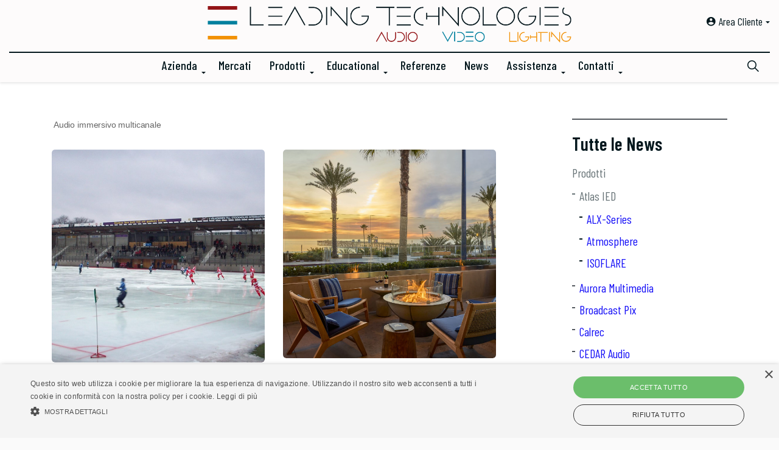

--- FILE ---
content_type: text/html; charset=utf-8
request_url: https://www.leadingtech.it/blog/categories/prodotti/atlas-ied
body_size: 74450
content:

<!DOCTYPE html>
<html dir="ltr" lang="en" class="no-js usn"  ng-app="app">
<head>
    <meta charset="utf-8">
    <meta name="viewport" content="width=device-width, initial-scale=1, shrink-to-fit=no, maximum-scale=2">
        <link rel="canonical" href="https://www.leadingtech.it/blog/categories/prodotti/atlas-ied/" />
    <title>Atlas IED  | Leading Technologies</title>
    <meta name="description" content="Leggi le ultime notizie dal mondo Atlas IED e scopri le esperienze e i casi di studio pi&#249; interessanti su eventi, artisti e professionisti del settore.">
            <link rel="alternate" href="https://www.leadingtech.it/blog/categories/prodotti/atlas-ied/" hreflang="" />
        <meta name="twitter:card" content="summary" />
        <meta name="twitter:site" content="@Leading Technologies" />
    <meta property="og:type" content="website">
    <meta property="og:title" content="Atlas IED  | Leading Technologies" />
    <meta property="og:image" content="https://www.leadingtech.it/media/eupfid3m/atlas-ied_summar.webp" />
    <meta property="og:url" content="https://www.leadingtech.it/blog/categories/prodotti/atlas-ied/" />
    <meta property="og:description" content="Leggi le ultime notizie dal mondo Atlas IED e scopri le esperienze e i casi di studio pi&#249; interessanti su eventi, artisti e professionisti del settore." />
    <meta property="og:site_name" content="Leading Technologies" />
    <meta name="robots" content="index,follow">

    
<link href="/DependencyHandler.axd?s=[base64]&amp;t=Css&amp;cdv=991478345" media="screen" type="text/css" rel="stylesheet"/><link href="/css/uskinned/generated/fd1ffd8d-9e00-4a51-ad15-7f6ecf9bcab1.css?version=637904587060930000" media="screen" type="text/css" rel="stylesheet"/><link href="/DependencyHandler.axd?s=L2Nzcy91c2tpbm5lZC9wcmludC5jc3M7&amp;t=Css&amp;cdv=991478345" media="print" type="text/css" rel="stylesheet"/><link href="/DependencyHandler.axd?s=L2Nzcy9jdXN0b20vc3R5bGVzLmNzczsvY3NzL2N1c3RvbS9jdXN0b20uY3NzOw&amp;t=Css&amp;cdv=991478345" media="screen" type="text/css" rel="stylesheet"/>
  <link rel="stylesheet" href="//maxcdn.bootstrapcdn.com/font-awesome/4.7.0/css/font-awesome.min.css">
   <link rel='stylesheet prefetch' href='//cdnjs.cloudflare.com/ajax/libs/angular-material/1.1.3/angular-material.min.css'>
            <link rel="shortcut icon" href="/media/my2nrsv4/leading_linette.png?width=32&height=32" type="image/png">
        <link rel="apple-touch-icon" sizes="57x57" href="/media/my2nrsv4/leading_linette.png?width=57&height=57">
        <link rel="apple-touch-icon" sizes="60x60" href="/media/my2nrsv4/leading_linette.png?width=60&height=60">
        <link rel="apple-touch-icon" sizes="72x72" href="/media/my2nrsv4/leading_linette.png?width=72&height=72">
        <link rel="apple-touch-icon" sizes="76x76" href="/media/my2nrsv4/leading_linette.png?width=76&height=76">
        <link rel="apple-touch-icon" sizes="114x114" href="/media/my2nrsv4/leading_linette.png?width=114&height=114">
        <link rel="apple-touch-icon" sizes="120x120" href="/media/my2nrsv4/leading_linette.png?width=120&height=120">
        <link rel="apple-touch-icon" sizes="144x144" href="/media/my2nrsv4/leading_linette.png?width=144&height=144">
        <link rel="apple-touch-icon" sizes="152x152" href="/media/my2nrsv4/leading_linette.png?width=152&height=152">
        <link rel="apple-touch-icon" sizes="180x180" href="/media/my2nrsv4/leading_linette.png?width=180&height=180">
        <link rel="icon" type="image/png" href="/media/my2nrsv4/leading_linette.png?width=16&height=16" sizes="16x16">
        <link rel="icon" type="image/png" href="/media/my2nrsv4/leading_linette.png?width=32&height=32" sizes="32x32">
        <link rel="icon" type="image/png" href="/media/my2nrsv4/leading_linette.png?width=96&height=96" sizes="96x96">
        <link rel="icon" type="image/png" href="/media/my2nrsv4/leading_linette.png?width=192&height=192" sizes="192x192">
        <meta name="msapplication-square70x70logo" content="/media/my2nrsv4/leading_linette.png?width=70&height=70" />
        <meta name="msapplication-square150x150logo" content="/media/my2nrsv4/leading_linette.png?width=150&height=150" />
        <meta name="msapplication-wide310x150logo" content="/media/my2nrsv4/leading_linette.png?width=310&height=150" />
        <meta name="msapplication-square310x310logo" content="/media/my2nrsv4/leading_linette.png?width=310&height=310" />


    

    




  
  <!--GOOGLE TAG 4-->
  <!-- Google Tag Manager -->

<script>(function(w,d,s,l,i){w[l]=w[l]||[];w[l].push({'gtm.start':

new Date().getTime(),event:'gtm.js'});var f=d.getElementsByTagName(s)[0],

j=d.createElement(s),dl=l!='dataLayer'?'&l='+l:'';j.async=true;j.src=

'https://www.googletagmanager.com/gtm.js?id='+i+dl;f.parentNode.insertBefore(j,f);

})(window,document,'script','dataLayer','GTM-WG7Q79C');</script>

<!-- End Google Tag Manager -->

 

 

 

    <link href="/css/custom/site.css" media="screen" type="text/css" rel="stylesheet" />
    <link href="/scripts/plugin/noty/animate.css" rel="stylesheet" />
    <link href="/scripts/plugin/noty/noty.css" rel="stylesheet" />
    <link href="//fonts.googleapis.com/icon?family=Material+Icons" rel="stylesheet">

    <script>
        var _AppSettings = { BaseUrl: '/', BaseApiUrl: '/umbraco/Api' };
        _AppSettings.GimageUrl = 'https://gimage.leadingtech.it/';
    _AppSettings.envPayPalJs = '';
    _AppSettings.UsatoUrl = '';
        _AppSettings.CatalogoUrl = '';
        _AppSettings.B2BUrl = 'https://b2b.leadingtech.it/';
        var _isLogged = false;
    </script>
    <script>
        window.paceOptions = {
            document: true, // disabled
            eventLag: true,
            restartOnPushState: true,
            restartOnRequestAfter: true,
            ajax: {
                ignoreURLs: ['signalr', '__browserLink', 'browserLinkSignalR'],
                trackWebSockets: false,
                trackMethods: ['GET', 'POST', 'PUT', 'DELETE', 'REMOVE']
            }
        };
    </script>
    <script data-pace-options='{ "ajax": true }' type="text/javascript" src='/scripts/plugin/pace/pace.min.js'></script>
    <script type="text/javascript" charset="UTF-8" src="//cdn.cookie-script.com/s/2dcdf35a8efe81cb623cf410d0e0e00c.js"></script>
</head>
<body 
    

 class="body-bg body-bg-solid header-09-lg header-04-sm hide_header-on-scroll-lg hide_header-on-scroll-sm directional-icons-triangle                    "

>
<h1 style="display:none">Leadingtech - Atlas IED</h1>

    


    <!-- Skip to content -->
    <a class="skip-to-content sr-only sr-only-focusable" href="#site-content">Skip to main content</a>
    <!--// Skip to content -->
    <!-- Site -->
    <div id="site">

        <!-- Header -->
            <header id="site-header" class="header-bg header-bg-solid">
        <div class="container-fluid">

            <div class="row">

                    <div id="logo" >
        <a href="/" title="Leading Technologies">
                    <picture>
                        <source type="image/webp" data-srcset="/media/nwmnmwdw/leadingtopv1.png?format=webp">
                        <img src="/media/nwmnmwdw/leadingtopv1.png" alt="">
                    </picture>
            <span>Leading Technologies</span>
        </a>
    </div>




                <!-- Expand -->
                <a id="burgerNavStyle" class="expand expand-3-bars expand-even-lines expand-active-cross">
                    <span>Menu</span>
                </a>
                <!--// Expand -->

                <!-- Main navigation -->
                        <nav class="main nav-dropdown navigation-dropdown-bg-solid">
                    <ul >
                    <li  class="has-child ">
                        <span><a href="/azienda/"  >Azienda</a></span>
        <ul >
                    <li  class="no-child ">
                        <span><a href="/azienda/chi-siamo/"  >Chi Siamo</a></span>
                    </li>
                    <li  class="no-child ">
                        <span><a href="/azienda/servizi/"  >Servizi</a></span>
                    </li>
                    <li  class="no-child ">
                        <span><a href="/azienda/sostenibilita/"  >Sostenibilità</a></span>
                    </li>
                    <li  class="no-child ">
                        <span><a href="/termini-e-condizioni/"  >Termini e Condizioni</a></span>
                    </li>


        </ul>
                    </li>
                    <li  class="no-child ">
                        <span><a href="/i-nostri-mercati/"  >Mercati</a></span>
                    </li>
                    <li  class="has-child ">
                        <span><a href="/prodotti/"  >Prodotti</a></span>
        <ul >
                    <li  class="no-child ">
                        <span><a href="/marche/"  >I&nbsp;nostri&nbsp;marchi</a></span>
                    </li>
                    <li  class="no-child ">
                        <span><a href="/catalog/"  >Catalogo online</a></span>
                    </li>
                    <li  class="no-child ">
                        <span><a href="/prodotti/media-download/"  >Media & Downloads</a></span>
                    </li>
                    <li  class="no-child ">
                        <span><a href="http://usato.leadingtech.it/" target="_blank" rel="noreferrer noopener"  title="Link will open in a new window/tab" >B-Stock<i class="icon usn_ion-md-open after"></i></a></span>
                    </li>


        </ul>
                    </li>
                    <li  class="has-child ">
                        <span><a href="/educational/#"  >Educational</a></span>
        <ul >
                    <li  class="no-child ">
                        <span><a href="/educational/webinar-leading-technologies/#"  >Webinar Leading</a></span>
                    </li>
                    <li  class="no-child ">
                        <span><a href="/educational/webinar-case-madri/"  >Webinar case madri</a></span>
                    </li>


        </ul>
                    </li>
                    <li  class="no-child ">
                        <span><a href="/case-history/"  >Referenze</a></span>
                    </li>
                    <li  class="no-child ">
                        <span><a href="/blog/"  >News</a></span>
                    </li>
                    <li  class="has-child ">
                        <span><a href="/assistenza/"  >Assistenza</a></span>
        <ul >
                    <li  class="no-child ">
                        <span><a href="/assistenza/richiesta-assistenza/"  >Richiesta assistenza</a></span>
                    </li>
                    <li  class="no-child ">
                        <span><a href="https://b2b.leadingtech.it/Ticket" target="_blank" rel="noreferrer noopener"  title="Link will open in a new window/tab" >Tickets<i class="icon usn_ion-md-open after"></i></a></span>
                    </li>
                    <li  class="no-child ">
                        <span><a href="/assistenza/centri-assistenza/"  >Centri assistenza</a></span>
                    </li>
                    <li  class="no-child ">
                        <span><a href="/assistenza/faq/"  >FAQ</a></span>
                    </li>
                    <li  class="no-child ">
                        <span><a href="/assistenza/garanzia/"  >Garanzia</a></span>
                    </li>


        </ul>
                    </li>
                    <li  class="has-child ">
                        <span><a href="/contatti/"  >Contatti</a></span>
        <ul >
                    <li  class="no-child ">
                        <span><a href="/contatti/leading-technologies/"  >Leading Technologies</a></span>
                    </li>
                    <li  class="no-child ">
                        <span><a href="/contatti/agenzie/"  >Agenzie</a></span>
                    </li>


        </ul>
                    </li>

                    <li class="has-child" id="memberArea">

                        <span><a href="#">Area Cliente</a></span>
                        <ul class="no-child" aria-labelledby="myAccountDropdown">
                                    <li class="no-child">
                                        <span>
                                            <a class="dropdown-item" href="/login/"  ><i class="icon usn_ion-md-log-in before"></i>Login</a>
                                        </span>
                                    </li>
                                    <li class="no-child">
                                        <span>
                                            <a class="dropdown-item" href="/register/"  ><i class="icon usn_ion-md-checkmark-circle-outline before"></i>Register</a>
                                        </span>
                                    </li>
                                                    </ul>


                    </li>

        </ul>

        </nav>




                <!--// Main navigation -->

                <!-- Secondary navigation -->
                        <nav class="secondary nav-dropdown navigation-dropdown-bg-solid">
            <ul>
                                    <li class="dropdown">
                        <a href="#" class="dropdown-toggle" id="myAccountDropdown" data-toggle="dropdown" aria-haspopup="true" aria-expanded="false"><i class="icon usn_ion-md-contact before"></i><span>Area Cliente</span></a>
                        <div class="dropdown-menu dropdown-menu-right" aria-labelledby="myAccountDropdown">
                                    <a class="dropdown-item" href="/login/"  ><i class="icon usn_ion-md-log-in before"></i>Login</a>
                                    <a class="dropdown-item" href="/register/"  ><i class="icon usn_ion-md-checkmark-circle-outline before"></i>Register</a>
                        </div>
                    </li>

            </ul>
        </nav>


                <!--// Secondary navigation -->
                
                <!-- CTA Links -->
                

                <!--// CTA Links -->

                <!-- Site search -->
                        <div class="form site-search-form site-search">
            <form role="search" action="/search/" method="get" name="searchForm">
                <fieldset>
                    <div class="form-group">
                        <label class="control-label d-none" for="search_field">Search the site</label>
                        <input type="text" class="form-control" name="search_field" aria-label="Search the site" placeholder="Search the site">
                    </div>
                    <button type="submit" role="button" aria-label="Search" class="btn base-btn-bg base-btn-bg-solid base-btn-bg-hover-solid base-btn-text base-btn-borders btn-search">
                        <span></span>
                        <i class="icon usn_ion-ios-search"></i>
                    </button>
                </fieldset>
            </form>
            <a class="expand-search"><em>Expand Search</em><i class="icon usn_ion-ios-search search-icon"></i><i class="icon usn_ion-md-close close-icon"></i></a>
        </div>


                <!--// Site search -->


            </div>

        </div>
    </header>


        <!--// Header -->
        <!-- Content -->
        <div id="site-content">

            

            







    <section class="content component base-bg base-bg-solid"><div class="container"><div class="row justify-content-between">
    <!-- Content column -->
    <div class="content-col left-col col-lg-8 col-12 order-1">

            <section class="content component listing-component blog-listing-component p-0">

            <div class="row component-introduction">
                <div class="info col">
                    <div class="text">
                        <p> Audio immersivo multicanale</p>
                    </div>
                </div>
            </div>

            <div class="row component-main listing listing_basic-grid ">
                    <div class="item item-blog items-2 col-12 item_text-below text-left">
                        <div class="inner">
                            <a href="/blog/posts/atlasied_zinkensdammsip/">
                                    <div class="image  ">
                                                <picture>
            <source type="image/webp" data-srcset="/media/4ayfumtt/atlasied_zinkensdammsip_summary.png?anchor=center&amp;mode=crop&amp;width=800&amp;height=800&amp;rnd=134036206257500000&amp;format=webp">
            <img class="lazyload " src="/media/4ayfumtt/atlasied_zinkensdammsip_summary.png?anchor=center&amp;mode=crop&amp;width=80&amp;height=80&amp;rnd=134036206257500000" data-src="/media/4ayfumtt/atlasied_zinkensdammsip_summary.png?anchor=center&amp;mode=crop&amp;width=800&amp;height=800&amp;rnd=134036206257500000" alt="">
        </picture>





                                    </div>
                                <div class="info ">
                                    <p class="heading lg base-heading">Atmosphere mette il suono in pista alla Zinkensdamms IP Arena</p>

                                        <div class="text base-text"><p>Nello stadio del ghiaccio Zinkensdamms IP di Stoccolma, il system integrator Dat AB ha implementato la piattaforma AtlasIED Atmosphere con DSP AZM4, controller C-V e ingresso A-BT per creare zone indipendenti, limitare i livelli a 87 dB e garantire un’esperienza chiara senza disturbare il vicinato.</p></div>


                                </div>
                            </a>
                                <!-- Meta -->
                                <div class="meta base-text">
                                    <p class="date"><time>29 Sep 2025</time></p>
                                                <div class="categories base-text">
                <ul>
                            <li>
                                <a href="/blog/categories/prodotti/" title="Prodotti" rel="NOINDEX, FOLLOW">Prodotti</a>
                            </li>
                            <li>
                                <a href="/blog/categories/comunicati/" title="Comunicati" rel="NOINDEX, FOLLOW">Comunicati</a>
                            </li>
                            <li>
                                <a href="/blog/categories/eventi-e-spettacoli/" title="Eventi e Spettacoli" rel="NOINDEX, FOLLOW">Eventi e Spettacoli</a>
                            </li>
                            <li>
                                <a href="/blog/categories/musicale/" title="Musicale" rel="NOINDEX, FOLLOW">Musicale</a>
                            </li>
                            <li>
                                <a href="/blog/categories/eventi/" title="Eventi" rel="NOINDEX, FOLLOW">Eventi</a>
                            </li>
                            <li>
                                <a href="/blog/categories/installazione/" title="Installazione" rel="NOINDEX, FOLLOW">Installazione</a>
                            </li>
                            <li>
                                <a href="/blog/categories/hospitality/" title="Hospitality" rel="NOINDEX, FOLLOW">Hospitality</a>
                            </li>
                            <li>
                                <a href="/blog/categories/prodotti/atlas-ied/" title="Atlas IED" rel="NOINDEX, FOLLOW">Atlas IED</a>
                            </li>
                </ul>
            </div>

                                </div>
                                <!--// Meta -->
                        </div>
                    </div>
                    <div class="item item-blog items-2 col-12 item_text-below text-left">
                        <div class="inner">
                            <a href="/blog/posts/atlasied_seabird/">
                                    <div class="image  ">
                                                <picture>
            <source type="image/webp" data-srcset="/media/s0ljgxhm/012125_mp_sb1582-jpg.jpg?anchor=center&amp;mode=crop&amp;width=800&amp;height=800&amp;rnd=134019076858700000&amp;format=webp">
            <img class="lazyload " src="/media/s0ljgxhm/012125_mp_sb1582-jpg.jpg?anchor=center&amp;mode=crop&amp;width=80&amp;height=80&amp;rnd=134019076858700000" data-src="/media/s0ljgxhm/012125_mp_sb1582-jpg.jpg?anchor=center&amp;mode=crop&amp;width=800&amp;height=800&amp;rnd=134019076858700000" alt="">
        </picture>





                                    </div>
                                <div class="info ">
                                    <p class="heading lg base-heading">Seabird Resort: dove l’oceano incontra l’eccellenza sonora AtlasIED</p>

                                        <div class="text base-text"><p>Il Seabird Ocean Resort &amp; Spa di Oceanside, in California, ha scelto la qualità sonora di AtlasIED per migliorare l’esperienza acustica nei propri spazi. Grazie all’installazione dei diffusori a soffitto <strong data-start="342" data-end="362">Atlas+Fyne FC-8T</strong> con tecnologia <strong data-start="378" data-end="391">IsoFlare™</strong> e dei diffusori da superficie <strong data-start="422" data-end="431">AS-8T</strong> per gli spazi esterni, il resort ha ottenuto una copertura uniforme, intelligibile e ad alta fedeltà.</p></div>


                                </div>
                            </a>
                                <!-- Meta -->
                                <div class="meta base-text">
                                    <p class="date"><time>09 Sep 2025</time></p>
                                                <div class="categories base-text">
                <ul>
                            <li>
                                <a href="/blog/categories/prodotti/" title="Prodotti" rel="NOINDEX, FOLLOW">Prodotti</a>
                            </li>
                            <li>
                                <a href="/blog/categories/comunicati/" title="Comunicati" rel="NOINDEX, FOLLOW">Comunicati</a>
                            </li>
                            <li>
                                <a href="/blog/categories/eventi-e-spettacoli/" title="Eventi e Spettacoli" rel="NOINDEX, FOLLOW">Eventi e Spettacoli</a>
                            </li>
                            <li>
                                <a href="/blog/categories/installazione/" title="Installazione" rel="NOINDEX, FOLLOW">Installazione</a>
                            </li>
                            <li>
                                <a href="/blog/categories/hospitality/" title="Hospitality" rel="NOINDEX, FOLLOW">Hospitality</a>
                            </li>
                            <li>
                                <a href="/blog/categories/prodotti/atlas-ied/" title="Atlas IED" rel="NOINDEX, FOLLOW">Atlas IED</a>
                            </li>
                </ul>
            </div>

                                </div>
                                <!--// Meta -->
                        </div>
                    </div>
                    <div class="item item-blog items-2 col-12 item_text-below text-left">
                        <div class="inner">
                            <a href="/blog/posts/atlasied_hotelinlain/">
                                    <div class="image  ">
                                                <picture>
            <source type="image/webp" data-srcset="/media/fm5lbhb3/hotel_inlein_summary.png?anchor=center&amp;mode=crop&amp;width=800&amp;height=800&amp;rnd=133967312235270000&amp;format=webp">
            <img class="lazyload " src="/media/fm5lbhb3/hotel_inlein_summary.png?anchor=center&amp;mode=crop&amp;width=80&amp;height=80&amp;rnd=133967312235270000" data-src="/media/fm5lbhb3/hotel_inlein_summary.png?anchor=center&amp;mode=crop&amp;width=800&amp;height=800&amp;rnd=133967312235270000" alt="">
        </picture>





                                    </div>
                                <div class="info ">
                                    <p class="heading lg base-heading">Atmosphere di AtlasIED per il suono esclusivo di un boutique hotel 5 stelle nei Grigioni</p>

                                        <div class="text base-text"><p>Nel cuore delle Alpi svizzere, l’IN LAIN Hotel Cadonau ha scelto la piattaforma Atmosphere di AtlasIED per offrire un’esperienza sonora personalizzata in ogni ambiente: dalla musica pop in reception al jazz nella lounge, passando per il controllo remoto e automatico dei volumi. Un progetto curato da avidec per un boutique hotel a 5 stelle che unisce eleganza, tecnologia e autenticità.</p></div>


                                </div>
                            </a>
                                <!-- Meta -->
                                <div class="meta base-text">
                                    <p class="date"><time>11 Jul 2025</time></p>
                                                <div class="categories base-text">
                <ul>
                            <li>
                                <a href="/blog/categories/prodotti/" title="Prodotti" rel="NOINDEX, FOLLOW">Prodotti</a>
                            </li>
                            <li>
                                <a href="/blog/categories/comunicati/" title="Comunicati" rel="NOINDEX, FOLLOW">Comunicati</a>
                            </li>
                            <li>
                                <a href="/blog/categories/eventi-e-spettacoli/" title="Eventi e Spettacoli" rel="NOINDEX, FOLLOW">Eventi e Spettacoli</a>
                            </li>
                            <li>
                                <a href="/blog/categories/musicale/" title="Musicale" rel="NOINDEX, FOLLOW">Musicale</a>
                            </li>
                            <li>
                                <a href="/blog/categories/eventi/" title="Eventi" rel="NOINDEX, FOLLOW">Eventi</a>
                            </li>
                            <li>
                                <a href="/blog/categories/installazione/" title="Installazione" rel="NOINDEX, FOLLOW">Installazione</a>
                            </li>
                            <li>
                                <a href="/blog/categories/hospitality/" title="Hospitality" rel="NOINDEX, FOLLOW">Hospitality</a>
                            </li>
                            <li>
                                <a href="/blog/categories/prodotti/atlas-ied/" title="Atlas IED" rel="NOINDEX, FOLLOW">Atlas IED</a>
                            </li>
                </ul>
            </div>

                                </div>
                                <!--// Meta -->
                        </div>
                    </div>
                    <div class="item item-blog items-2 col-12 item_text-below text-left">
                        <div class="inner">
                            <a href="/blog/posts/chiesa-immacolata-e-s-martino-a-montughi/">
                                    <div class="image  ">
                                                <picture>
            <source type="image/webp" data-srcset="/media/2qafxyhr/immacolata_summary.png?anchor=center&amp;mode=crop&amp;width=800&amp;height=800&amp;rnd=133721905576670000&amp;format=webp">
            <img class="lazyload " src="/media/2qafxyhr/immacolata_summary.png?anchor=center&amp;mode=crop&amp;width=80&amp;height=80&amp;rnd=133721905576670000" data-src="/media/2qafxyhr/immacolata_summary.png?anchor=center&amp;mode=crop&amp;width=800&amp;height=800&amp;rnd=133721905576670000" alt="">
        </picture>





                                    </div>
                                <div class="info ">
                                    <p class="heading lg base-heading">Chiesa Immacolata e S. Martino a Montughi</p>

                                        <div class="text base-text"><p>In cima al colle fiorentino di Montughi si erge la Chiesa Parrocchiale Immacolata e San Martino a Montughi che, di recente, ha deciso di cambiare il proprio sistema audio con ALX-16D di AtlasIED, così da garantirsi maggiore chiarezza e uniformità sonora.</p></div>


                                </div>
                            </a>
                                <!-- Meta -->
                                <div class="meta base-text">
                                    <p class="date"><time>30 Sep 2024</time></p>
                                                <div class="categories base-text">
                <ul>
                            <li>
                                <a href="/blog/categories/prodotti/" title="Prodotti" rel="NOINDEX, FOLLOW">Prodotti</a>
                            </li>
                            <li>
                                <a href="/blog/categories/installazione/" title="Installazione" rel="NOINDEX, FOLLOW">Installazione</a>
                            </li>
                            <li>
                                <a href="/blog/categories/prodotti/atlas-ied/" title="Atlas IED" rel="NOINDEX, FOLLOW">Atlas IED</a>
                            </li>
                            <li>
                                <a href="/blog/categories/luoghi-di-culto/" title="Luoghi di culto" rel="NOINDEX, FOLLOW">Luoghi di culto</a>
                            </li>
                            <li>
                                <a href="/blog/categories/prodotti/atlas-ied/alx-series/" title="ALX-Series" rel="NOINDEX, FOLLOW">ALX-Series</a>
                            </li>
                </ul>
            </div>

                                </div>
                                <!--// Meta -->
                        </div>
                    </div>
                    <div class="item item-blog items-2 col-12 item_text-below text-left">
                        <div class="inner">
                            <a href="/blog/posts/foxtown/">
                                    <div class="image  ">
                                                <picture>
            <source type="image/webp" data-srcset="/media/xsffjxya/foxtown_summary2.png?crop=0.13150990295610826,0,0.19400965881643684,0&amp;cropmode=percentage&amp;width=800&amp;height=800&amp;rnd=133719051765570000&amp;format=webp">
            <img class="lazyload " src="/media/xsffjxya/foxtown_summary2.png?crop=0.13150990295610826,0,0.19400965881643684,0&amp;cropmode=percentage&amp;width=80&amp;height=80&amp;rnd=133719051765570000" data-src="/media/xsffjxya/foxtown_summary2.png?crop=0.13150990295610826,0,0.19400965881643684,0&amp;cropmode=percentage&amp;width=800&amp;height=800&amp;rnd=133719051765570000" alt="">
        </picture>





                                    </div>
                                <div class="info ">
                                    <p class="heading lg base-heading">FoxTown</p>

                                        <div class="text base-text"><p>Le soluzioni Leading Technologies e Lightbeam al centro del tempio dello shopping e del The Sense Gallery, il primo museo multisensoriale svizzero che proietta i visitatori in un mondo onirico e senza confini. Il tutto, realizzato con prodotti Atlas IED, TW Audio e Lightbeam</p></div>


                                </div>
                            </a>
                                <!-- Meta -->
                                <div class="meta base-text">
                                    <p class="date"><time>25 Sep 2024</time></p>
                                                <div class="categories base-text">
                <ul>
                            <li>
                                <a href="/blog/categories/prodotti/" title="Prodotti" rel="NOINDEX, FOLLOW">Prodotti</a>
                            </li>
                            <li>
                                <a href="/blog/categories/hospitality/" title="Hospitality" rel="NOINDEX, FOLLOW">Hospitality</a>
                            </li>
                            <li>
                                <a href="/blog/categories/prodotti/zingali/" title="Zingali" rel="NOINDEX, FOLLOW">Zingali</a>
                            </li>
                            <li>
                                <a href="/blog/categories/eventi-e-spettacoli/" title="Eventi e Spettacoli" rel="NOINDEX, FOLLOW">Eventi e Spettacoli</a>
                            </li>
                            <li>
                                <a href="/blog/categories/installazione/" title="Installazione" rel="NOINDEX, FOLLOW">Installazione</a>
                            </li>
                            <li>
                                <a href="/blog/categories/parchi-a-tema/" title="Parchi a tema" rel="NOINDEX, FOLLOW">Parchi a tema</a>
                            </li>
                            <li>
                                <a href="/blog/categories/prodotti/atlas-ied/" title="Atlas IED" rel="NOINDEX, FOLLOW">Atlas IED</a>
                            </li>
                            <li>
                                <a href="/blog/categories/prodotti/tw-audio/" title="TW Audio" rel="NOINDEX, FOLLOW">TW Audio</a>
                            </li>
                            <li>
                                <a href="/blog/categories/prodotti/lightbeam/" title="Lightbeam" rel="NOINDEX, FOLLOW">Lightbeam</a>
                            </li>
                </ul>
            </div>

                                </div>
                                <!--// Meta -->
                        </div>
                    </div>
                    <div class="item item-blog items-2 col-12 item_text-below text-left">
                        <div class="inner">
                            <a href="/blog/posts/i-nuovi-modelli-della-linea-atmosphere-abilitati-dante/">
                                    <div class="image  ">
                                                <picture>
            <source type="image/webp" data-srcset="/media/diml5lwu/atlasied_atmosphere_dante.webp?mode=pad&amp;rnd=133603297756670000&amp;format=webp">
            <img class="lazyload " src="/media/diml5lwu/atlasied_atmosphere_dante.webp?mode=pad&amp;width=80&amp;height=80&amp;rnd=133603297756670000" data-src="/media/diml5lwu/atlasied_atmosphere_dante.webp?mode=pad&amp;rnd=133603297756670000" alt="">
        </picture>





                                    </div>
                                <div class="info ">
                                    <p class="heading lg base-heading">I nuovi modelli della linea Atmosphere abilitati Dante</p>

                                        <div class="text base-text"><p>AtlasIED sta introducendo diversi nuovi prodotti abilitati Dante come parte della piattaforma di elaborazione e controllo audio Atmosphere™ di AtlasIED . L'azienda presenterà la nuova linea di prodotti a Las Vegas in occasione di InfoComm 2024, in programma dal 12 al 14 giugno.</p></div>


                                </div>
                            </a>
                                <!-- Meta -->
                                <div class="meta base-text">
                                    <p class="date"><time>16 Apr 2024</time></p>
                                                <div class="categories base-text">
                <ul>
                            <li>
                                <a href="/blog/categories/prodotti/atlas-ied/" title="Atlas IED" rel="NOINDEX, FOLLOW">Atlas IED</a>
                            </li>
                            <li>
                                <a href="/blog/categories/government-education-corporation/" title="Government Education Corporation" rel="NOINDEX, FOLLOW">Government Education Corporation</a>
                            </li>
                            <li>
                                <a href="/blog/categories/hospitality/" title="Hospitality" rel="NOINDEX, FOLLOW">Hospitality</a>
                            </li>
                            <li>
                                <a href="/blog/categories/trasporti/" title="Trasporti" rel="NOINDEX, FOLLOW">Trasporti</a>
                            </li>
                            <li>
                                <a href="/blog/categories/convegni/" title="Convegni" rel="NOINDEX, FOLLOW">Convegni</a>
                            </li>
                            <li>
                                <a href="/blog/categories/installazione/" title="Installazione" rel="NOINDEX, FOLLOW">Installazione</a>
                            </li>
                            <li>
                                <a href="/blog/categories/sale-conferenze/" title="Sale conferenze" rel="NOINDEX, FOLLOW">Sale conferenze</a>
                            </li>
                </ul>
            </div>

                                </div>
                                <!--// Meta -->
                        </div>
                    </div>
                    <div class="item item-blog items-2 col-12 item_text-below text-left">
                        <div class="inner">
                            <a href="/blog/posts/atlasied/">
                                    <div class="image  ">
                                                <picture>
            <source type="image/webp" data-srcset="/media/klill0qa/atlas-ied_summaryblog.webp?mode=pad&amp;rnd=133487738899530000&amp;format=webp">
            <img class="lazyload " src="/media/klill0qa/atlas-ied_summaryblog.webp?mode=pad&amp;width=80&amp;height=80&amp;rnd=133487738899530000" data-src="/media/klill0qa/atlas-ied_summaryblog.webp?mode=pad&amp;rnd=133487738899530000" alt="">
        </picture>





                                    </div>
                                <div class="info ">
                                    <p class="heading lg base-heading">Comunicato Leading Technologies - Atlas IED</p>

                                        <div class="text base-text"><p><strong>Atlas IED</strong> è uno dei leader riconosciuti nel <strong>settore dell'audio professionale</strong> da oltre 87 anni sviluppando soluzioni innovative, complete e diversificate per un'<strong>ampia varietà di ambienti commerciali</strong> soddisfando le esigenze dei mercati di tutto il mondo, tra cui, trasporti, sanità, aziende, industria, governo, ospitalità, istruzione e luoghi di culto.</p></div>


                                </div>
                            </a>
                                <!-- Meta -->
                                <div class="meta base-text">
                                    <p class="date"><time>04 Dec 2023</time></p>
                                                <div class="categories base-text">
                <ul>
                            <li>
                                <a href="/blog/categories/prodotti/" title="Prodotti" rel="NOINDEX, FOLLOW">Prodotti</a>
                            </li>
                            <li>
                                <a href="/blog/categories/government-education-corporation/" title="Government Education Corporation" rel="NOINDEX, FOLLOW">Government Education Corporation</a>
                            </li>
                            <li>
                                <a href="/blog/categories/hospitality/" title="Hospitality" rel="NOINDEX, FOLLOW">Hospitality</a>
                            </li>
                            <li>
                                <a href="/blog/categories/strutture-sportive/" title="Strutture sportive" rel="NOINDEX, FOLLOW">Strutture sportive</a>
                            </li>
                            <li>
                                <a href="/blog/categories/comunicati/" title="Comunicati" rel="NOINDEX, FOLLOW">Comunicati</a>
                            </li>
                            <li>
                                <a href="/blog/categories/trasporti/" title="Trasporti" rel="NOINDEX, FOLLOW">Trasporti</a>
                            </li>
                            <li>
                                <a href="/blog/categories/prodotti/atlas-ied/" title="Atlas IED" rel="NOINDEX, FOLLOW">Atlas IED</a>
                            </li>
                </ul>
            </div>

                                </div>
                                <!--// Meta -->
                        </div>
                    </div>
            </div>
    </section>


    </div>
    <!--// Content column -->

        <!-- Second column -->
        <div class="right-col col-xl-3 col-lg-4 col-12 order-2">
        <!-- SUB - FILTER -->
        <nav class="sub">
            <p class="heading sm"><a href="/blog/">Tutte le News</a></p>
                    <ul>
                    <li  class="active">
                        <span>
                            <a href="/blog/categories/prodotti/" rel="NOINDEX, FOLLOW">
                                Prodotti
                            </a>
                        </span>
        <ul>
                    <li  class="active">
                        <span>
                            <a href="/blog/categories/prodotti/atlas-ied/" rel="NOINDEX, FOLLOW">
                                Atlas IED
                            </a>
                        </span>
        <ul>
                    <li >
                        <span>
                            <a href="/blog/categories/prodotti/atlas-ied/alx-series/" rel="NOINDEX, FOLLOW">
                                ALX-Series
                            </a>
                        </span>
                    </li>
                    <li >
                        <span>
                            <a href="/blog/categories/prodotti/atlas-ied/atmosphere/" rel="NOINDEX, FOLLOW">
                                Atmosphere
                            </a>
                        </span>
                    </li>
                    <li >
                        <span>
                            <a href="/blog/categories/prodotti/atlas-ied/isoflare/" rel="NOINDEX, FOLLOW">
                                ISOFLARE
                            </a>
                        </span>
                    </li>
        </ul>
                    </li>
                    <li >
                        <span>
                            <a href="/blog/categories/prodotti/aurora-multimedia/" rel="NOINDEX, FOLLOW">
                                Aurora Multimedia
                            </a>
                        </span>
                    </li>
                    <li >
                        <span>
                            <a href="/blog/categories/prodotti/broadcast-pix/" rel="NOINDEX, FOLLOW">
                                Broadcast Pix
                            </a>
                        </span>
                    </li>
                    <li >
                        <span>
                            <a href="/blog/categories/prodotti/calrec/" rel="NOINDEX, FOLLOW">
                                Calrec
                            </a>
                        </span>
                    </li>
                    <li >
                        <span>
                            <a href="/blog/categories/prodotti/cedar-audio/" rel="NOINDEX, FOLLOW">
                                CEDAR Audio
                            </a>
                        </span>
                    </li>
                    <li >
                        <span>
                            <a href="/blog/categories/prodotti/extron/" rel="NOINDEX, FOLLOW">
                                Extron
                            </a>
                        </span>
                    </li>
                    <li >
                        <span>
                            <a href="/blog/categories/prodotti/ferncast/" rel="NOINDEX, FOLLOW">
                                Ferncast
                            </a>
                        </span>
                    </li>
                    <li >
                        <span>
                            <a href="/blog/categories/prodotti/gonsin/" rel="NOINDEX, FOLLOW">
                                Gonsin
                            </a>
                        </span>
                    </li>
                    <li >
                        <span>
                            <a href="/blog/categories/prodotti/jvc-professional/" rel="NOINDEX, FOLLOW">
                                JVC Professional
                            </a>
                        </span>
                    </li>
                    <li >
                        <span>
                            <a href="/blog/categories/prodotti/holoplot/" rel="NOINDEX, FOLLOW">
                                HOLOPLOT
                            </a>
                        </span>
                    </li>
                    <li >
                        <span>
                            <a href="/blog/categories/prodotti/lda-audio-tech/" rel="NOINDEX, FOLLOW">
                                LDA Audio Tech
                            </a>
                        </span>
                    </li>
                    <li >
                        <span>
                            <a href="/blog/categories/prodotti/lightbeam/" rel="NOINDEX, FOLLOW">
                                Lightbeam
                            </a>
                        </span>
                    </li>
                    <li >
                        <span>
                            <a href="/blog/categories/prodotti/lutron/" rel="NOINDEX, FOLLOW">
                                Lutron
                            </a>
                        </span>
                    </li>
                    <li >
                        <span>
                            <a href="/blog/categories/prodotti/nti-audio/" rel="NOINDEX, FOLLOW">
                                NTi Audio
                            </a>
                        </span>
                    </li>
                    <li >
                        <span>
                            <a href="/blog/categories/prodotti/konig-meyer/" rel="NOINDEX, FOLLOW">
                                K&#246;nig &amp; Meyer
                            </a>
                        </span>
                    </li>
                    <li >
                        <span>
                            <a href="/blog/categories/prodotti/obsidian-control-systems/" rel="NOINDEX, FOLLOW">
                                Obsidian Control Systems
                            </a>
                        </span>
                    </li>
                    <li >
                        <span>
                            <a href="/blog/categories/prodotti/rgblink/" rel="NOINDEX, FOLLOW">
                                RGBlink
                            </a>
                        </span>
                    </li>
                    <li >
                        <span>
                            <a href="/blog/categories/prodotti/samsung/" rel="NOINDEX, FOLLOW">
                                Samsung
                            </a>
                        </span>
                    </li>
                    <li >
                        <span>
                            <a href="/blog/categories/prodotti/se-audiotechnik/" rel="NOINDEX, FOLLOW">
                                SE Audiotechnik
                            </a>
                        </span>
                    </li>
                    <li >
                        <span>
                            <a href="/blog/categories/prodotti/starboard/" rel="NOINDEX, FOLLOW">
                                StarBoard
                            </a>
                        </span>
                    </li>
                    <li >
                        <span>
                            <a href="/blog/categories/prodotti/tw-audio/" rel="NOINDEX, FOLLOW">
                                TW Audio
                            </a>
                        </span>
                    </li>
                    <li >
                        <span>
                            <a href="/blog/categories/prodotti/wheatstone/" rel="NOINDEX, FOLLOW">
                                Wheatstone
                            </a>
                        </span>
                    </li>
                    <li >
                        <span>
                            <a href="/blog/categories/prodotti/zingali/" rel="NOINDEX, FOLLOW">
                                Zingali
                            </a>
                        </span>
                    </li>
        </ul>
                    </li>
                    <li >
                        <span>
                            <a href="/blog/categories/eventi/" rel="NOINDEX, FOLLOW">
                                Eventi
                            </a>
                        </span>
                    </li>
                    <li >
                        <span>
                            <a href="/blog/categories/comunicati/" rel="NOINDEX, FOLLOW">
                                Comunicati
                            </a>
                        </span>
                    </li>
                    <li >
                        <span>
                            <a href="/blog/categories/broadcast/" rel="NOINDEX, FOLLOW">
                                Broadcast
                            </a>
                        </span>
                    </li>
                    <li >
                        <span>
                            <a href="/blog/categories/government-education-corporation/" rel="NOINDEX, FOLLOW">
                                Government Education Corporation
                            </a>
                        </span>
                    </li>
                    <li >
                        <span>
                            <a href="/blog/categories/hospitality/" rel="NOINDEX, FOLLOW">
                                Hospitality
                            </a>
                        </span>
                    </li>
                    <li >
                        <span>
                            <a href="/blog/categories/musicale/" rel="NOINDEX, FOLLOW">
                                Musicale
                            </a>
                        </span>
                    </li>
                    <li >
                        <span>
                            <a href="/blog/categories/eventi-e-spettacoli/" rel="NOINDEX, FOLLOW">
                                Eventi e Spettacoli
                            </a>
                        </span>
                    </li>
                    <li >
                        <span>
                            <a href="/blog/categories/strutture-sportive/" rel="NOINDEX, FOLLOW">
                                Strutture sportive
                            </a>
                        </span>
                    </li>
                    <li >
                        <span>
                            <a href="/blog/categories/trasporti/" rel="NOINDEX, FOLLOW">
                                Trasporti
                            </a>
                        </span>
                    </li>
                    <li >
                        <span>
                            <a href="/blog/categories/parchi-a-tema/" rel="NOINDEX, FOLLOW">
                                Parchi a tema
                            </a>
                        </span>
                    </li>
                    <li >
                        <span>
                            <a href="/blog/categories/cinema/" rel="NOINDEX, FOLLOW">
                                Cinema
                            </a>
                        </span>
                    </li>
                    <li >
                        <span>
                            <a href="/blog/categories/sale-conferenze/" rel="NOINDEX, FOLLOW">
                                Sale conferenze
                            </a>
                        </span>
                    </li>
                    <li >
                        <span>
                            <a href="/blog/categories/convegni/" rel="NOINDEX, FOLLOW">
                                Convegni
                            </a>
                        </span>
                    </li>
                    <li >
                        <span>
                            <a href="/blog/categories/installazione/" rel="NOINDEX, FOLLOW">
                                Installazione
                            </a>
                        </span>
                    </li>
                    <li >
                        <span>
                            <a href="/blog/categories/luoghi-di-culto/" rel="NOINDEX, FOLLOW">
                                Luoghi di culto
                            </a>
                        </span>
                    </li>
                    <li >
                        <span>
                            <a href="/blog/categories/ltech-software/" rel="NOINDEX, FOLLOW">
                                LTECH Software
                            </a>
                        </span>
                    </li>
        </ul>

        </nav>
        <!--// SUB -->


            
        </div>
        <!--// Second column -->


    </div></div></section>









            


        </div>
        <!--// Content -->
        <!-- Footer -->
                <footer id="site-footer" class="footer-bg footer-bg-solid">

            <!-- Breadcrumb -->
                    <section class="breadcrumb-trail">
            <div class="container">
                <nav aria-label="breadcrumb">
                    <ol class="breadcrumb" itemscope itemtype="http://schema.org/BreadcrumbList">
                                    <li class="breadcrumb-item" itemprop="itemListElement" itemscope itemtype="http://schema.org/ListItem"><a href="/" itemtype="http://schema.org/Thing" itemprop="item"><span itemprop="name"><i class="icon before"></i>Home</span></a><meta itemprop="position" content="1" /></li>
                                    <li class="breadcrumb-item" itemprop="itemListElement" itemscope itemtype="http://schema.org/ListItem"><a href="/blog/" itemtype="http://schema.org/Thing" itemprop="item"><span itemprop="name"><i class="icon before"></i>Blog</span></a><meta itemprop="position" content="2" /></li>
                                    <li class="breadcrumb-item" itemprop="itemListElement" itemscope itemtype="http://schema.org/ListItem"><a href="/blog/categories/prodotti/" itemtype="http://schema.org/Thing" itemprop="item"><span itemprop="name"><i class="icon before"></i>Prodotti</span></a><meta itemprop="position" content="4" /></li>

                                <li itemprop="itemListElement" itemscope itemtype="http://schema.org/ListItem" class="breadcrumb-item active" aria-current="page"><span itemprop="name"><i class="icon before"></i>Atlas IED</span><meta itemprop="position" content="4" /></li>

                    </ol>
                </nav>
            </div>
        </section>

            <!--// Breadcrumb -->
            
            <div class="container">

                    <!-- Row -->
                <div class="row listing">

    <div class="item footer-item   col-lg-3 col-md-5 col-12 col  item_text-below usn_pod_textimage textAlignmentLeft  " data-os-animation="fadeIn" data-os-animation-delay="0s" data-os-animation-duration="0.9s">
            <div class="inner  ">
                                                    <div class="info ">
                                                    <p class="heading sm footer-heading">Leading Technologies</p>
                                                    <div class="text footer-text">
                                <p>Via Solferino 54<br />20900 Monza (MB)<br />ITALY</p>
<h6><a href="tel:+390399415200">+39 039.94.15.200</a></h6>
<p><a href="mailto:info@leadingtech.it">info@leadingtech.it</a></p>
                            </div>

                    </div>
                                            </div>
    </div>
                                <div class="item footer-item usn_pod_searchlinks offset-lg-1 offset-md-1 col-lg-4 col-md-6 col-12 col ">
                                        <div class="inner">
                                                    <p class="heading sm footer-heading " data-os-animation="fadeInUp" data-os-animation-delay="0s" data-os-animation-duration="1.0s">Cerca nel sito</p>
            <!-- Site search -->
            <div class="site-search " data-os-animation="fadeInUp" data-os-animation-delay="0s" data-os-animation-duration="1.0s">
                <form role="search" action="/search/" method="get" name="searchForm">
                    <fieldset>
                        <div class="form-group">
                            <label class="control-label d-none" for="search_field">Search the site</label>
                            <input type="text" class="form-control" name="search_field" aria-label="Search the site" placeholder="Search the site">
                        </div>
                        <button type="submit" role="button" aria-label="Search" class="btn base-btn-bg base-btn-bg-hover base-btn-text base-btn-borders btn-search">
                            <span></span>
                            <i class="icon usn_ion-ios-search"></i>
                        </button>
                    </fieldset>
                </form>
            </div>
            <!--// Site search -->
        <!-- Quick Links -->
        <nav class="quick-links " data-os-animation="fadeInUp" data-os-animation-delay="0s" data-os-animation-duration="1.0s">

            <ul>
                        <li><span><a href="/prodotti/"  >Prodotti</a></span></li>
                        <li><span><a href="/assistenza/faq/"  >Domande frequenti</a></span></li>
                        <li><span><a href="/blog/"  >NEWS</a></span></li>
            </ul>
        </nav>
        <!--// Quick Links -->

                                        </div>
                                </div>
                                <div class="item footer-item usn_pod_datalist offset-lg-1  col-lg-3 col-md-6 col-12 col ">
                                        <div class="inner">
                                                <div class="component-main row listing listing_data-list   " data-os-animation="fadeIn" data-os-animation-delay="0s" data-os-animation-duration="1.0s">

            <div class="col-12">
                                    <p class="list-title heading sm footer-heading">Orari Ufficio</p>
            </div>




                <!-- Item -->
                <div class="item items-1 item_data-list col-12  " data-os-animation="fadeIn" data-os-animation-delay="0s" data-os-animation-duration="1.0s">
                    <p class="title footer-heading">
                        <span class="text-left">Lun — Ven</span>
                            <span class="text-right">9:00 — 13:00 ; 14:30 — 18:30</span>
                    </p>
                </div>
                <!--// Item -->
                <!-- Item -->
                <div class="item items-1 item_data-list col-12  " data-os-animation="fadeIn" data-os-animation-delay="0s" data-os-animation-duration="1.0s">
                    <p class="title footer-heading">
                        <span class="text-left">Sabato</span>
                            <span class="text-right">—</span>
                    </p>
                </div>
                <!--// Item -->
                <!-- Item -->
                <div class="item items-1 item_data-list col-12  " data-os-animation="fadeIn" data-os-animation-delay="0s" data-os-animation-duration="1.0s">
                    <p class="title footer-heading">
                        <span class="text-left">Domenica</span>
                            <span class="text-right">—</span>
                    </p>
                </div>
                <!--// Item -->
    </div>

                                        </div>
                                </div>
                                <div class="item footer-item usn_pod_sociallinks   col-lg-5 col-md-6 col-12 col pt-xl-4 pt-lg-4">
                                        <div class="inner">
                                                    <p class="heading sm footer-heading os-animation" data-os-animation="flash" data-os-animation-delay="0s" data-os-animation-duration="1.0s">Dove puoi trovarci sui Social:</p>
        <nav class="social os-animation" data-os-animation="flash" data-os-animation-delay="0s" data-os-animation-duration="1.0s">

            <ul>
                        <li>
                            <span>
                                <a href="https://www.instagram.com/leadingtechnologies/#" target="_blank" rel="noreferrer noopener"  title="Link will open in a new window/tab" >
                                            <picture>
                                                    <source type="image/webp" data-srcset="/media/xhkh1f3m/instagram.png?format=webp&height=160">
                                                <img class="lazyload" src="/media/xhkh1f3m/instagram.png?height=16" data-src="/media/xhkh1f3m/instagram.png?height=160" alt="">
                                            </picture>
                                </a>
                            </span>
                        </li>
                        <li>
                            <span>
                                <a href="https://www.linkedin.com/company/911810/admin/#"  >
                                            <picture>
                                                    <source type="image/webp" data-srcset="/media/e04pcfcy/linkedin.png?format=webp&height=160">
                                                <img class="lazyload" src="/media/e04pcfcy/linkedin.png?height=16" data-src="/media/e04pcfcy/linkedin.png?height=160" alt="">
                                            </picture>
                                </a>
                            </span>
                        </li>
                        <li>
                            <span>
                                <a href="https://twitter.com/LeadingTechnolo#"  >
                                            <picture>
                                                    <source type="image/webp" data-srcset="/media/ubvkfp3y/twitter.png?format=webp&height=160">
                                                <img class="lazyload" src="/media/ubvkfp3y/twitter.png?height=16" data-src="/media/ubvkfp3y/twitter.png?height=160" alt="">
                                            </picture>
                                </a>
                            </span>
                        </li>
                        <li>
                            <span>
                                <a href="https://www.youtube.com/user/leadingtechnologies#" target="_blank" rel="noreferrer noopener"  title="Link will open in a new window/tab" >
                                            <picture>
                                                    <source type="image/webp" data-srcset="/media/zsmpjit5/youtube.png?format=webp&height=160">
                                                <img class="lazyload" src="/media/zsmpjit5/youtube.png?height=16" data-src="/media/zsmpjit5/youtube.png?height=160" alt="">
                                            </picture>
                                </a>
                            </span>
                        </li>
                        <li>
                            <span>
                                <a href="https://www.facebook.com/leadingtechnologies#" target="_blank" rel="noreferrer noopener"  title="Link will open in a new window/tab" >
                                            <picture>
                                                    <source type="image/webp" data-srcset="/media/4i0hhx1g/facebook.png?format=webp&height=160">
                                                <img class="lazyload" src="/media/4i0hhx1g/facebook.png?height=16" data-src="/media/4i0hhx1g/facebook.png?height=160" alt="">
                                            </picture>
                                </a>
                            </span>
                        </li>
                        <li>
                            <span>
                                <a href="/blog/rss/"  >
                                            <picture>
                                                    <source type="image/webp" data-srcset="/media/s5njfdnd/rss.png?format=webp&height=160">
                                                <img class="lazyload" src="/media/s5njfdnd/rss.png?height=16" data-src="/media/s5njfdnd/rss.png?height=160" alt="">
                                            </picture>
                                </a>
                            </span>
                        </li>
            </ul>
        </nav>

                                        </div>
                                </div>
                                <div class="item footer-item usn_pod_code offset-lg-1  col-lg-5 col-md-5 col-12 col ">
                                        <div class="inner">
                                                <div class="code-item " data-os-animation="fadeIn" data-os-animation-delay="0s" data-os-animation-duration="1.2s">
        <p class="heading sm footer-heading">Visita anche:</p>
<table style="border:1px solid #CCCCCC;">
<tr>
<td style="border:1px solid #CCCCCC;">
<a href="http://www.allyn.it/" target="_blank">
    <img src="/media/gjbevyxe/allynlogo01.png" alt="Allyn.it"> 
</a>
</td>
<td style="border:1px solid #CCCCCC;">
<a href="https://lightbeamvideo.it/" target="_blank">
    <img src="/media/ubqjwmhc/lightbeam.png" alt="Lightbeam">
</a>
</td>
</tr>
</table>

    
    </div>

                                        </div>
                                </div>

                </div>
                    <!--// Row -->
                <!-- Row -->
                <div class="row">

                    <div class="col">
                        <nav class="footer-navigation">
                            <ul>
                                <li><div>&copy; 2026 Leading Technologies s.r.l | sede legale: Via Solferino 54, Monza (MB), 20900 | P.IVA : 03291690968 | Rea: 1663909 | CCIAA Milano Monza Brianza Lodi | Cap. Soc.  € 64.000,00 i.v.</div></li>
                                                <li><span><a href="/termini-e-condizioni/"  >Terms & Conditions</a></span></li>
                <li><span><a href="/privacy-policy/"  >Privacy Policy</a></span></li>
                <li><span><a href="/sitemap/"  >Sitemap</a></span></li>
                <li><span><a href="/contatti/"  >Contatti</a></span></li>


                                <li class="site-credit" style="display:none">
                                    <div>Made with </div>
                                    <span><a target="_blank" rel="noopener" title="Link will open in a new window/tab" href="http://www.uskinned.net">uSkinned</a></span>
                                </li>
                            </ul>
                        </nav>
                    </div>

                </div>
                <!--// Row -->

                        <!-- Back to top -->
        <div class="usn_back-to-top position-right" id="backToTop">
            <a role="button" aria-label="Back to top" class="btn base-btn-bg base-btn-bg base-btn-bg-solid base-btn-bg-hover-solid base-btn-text base-btn-borders btn-back-to-top" href="#top" onclick="$('html,body').animate({scrollTop:0},'slow');return false;">
                <span></span>
                <i class="icon"></i><span class="d-none">Back to top</span>
            </a>
        </div>
        <!--// Back to top -->


            </div>
        </footer>

        <!--// Footer -->

    </div>
    <!--// Site -->

    
    
<script src="/DependencyHandler.axd?s=[base64]&amp;t=Javascript&amp;cdv=991478345" type="text/javascript"></script>
<script src='/scripts/plugin/noty/noty.min.js'></script>
<script src='/App_Scripts/Shared/Common.js'></script>
<script src='/scripts/plugin/fotorama.js'></script>
 <script src="//cdnjs.cloudflare.com/ajax/libs/jquery.blockUI/2.70/jquery.blockUI.min.js"></script>
    <script src="//cdnjs.cloudflare.com/ajax/libs/jquery.imagesloaded/4.1.2/imagesloaded.pkgd.min.js"></script>
    <script src="//cdnjs.cloudflare.com/ajax/libs/masonry/4.2.0/masonry.pkgd.min.js"></script>
<!-- CSS VARS Ponyfill -->
<script>cssVars({ onlyLegacy: true });</script>

<!--script src="/scripts/libraries/angular.min.js"></script-->
<script src="https://cdnjs.cloudflare.com/ajax/libs/angular.js/1.5.0/angular.min.js"></script>
 <script src="//ajax.googleapis.com/ajax/libs/angularjs/1.5.5/angular-route.min.js"></script>
 <script src="//cdnjs.cloudflare.com/ajax/libs/angular.js/1.5.5/angular-animate.min.js"></script>
   <script src="//ajax.googleapis.com/ajax/libs/angularjs/1.5.5/angular-aria.min.js"></script>
    <script type="text/javascript" src="//cdnjs.cloudflare.com/ajax/libs/angular-ui-bootstrap/2.5.0/ui-bootstrap-tpls.min.js"></script>
<script src="//ajax.googleapis.com/ajax/libs/angularjs/1.5.5/angular-messages.min.js"></script>
 <script src="//cdnjs.cloudflare.com/ajax/libs/angular-material/1.1.7/angular-material.min.js"></script>
<script src="/App_Scripts/Shared/InitAngular.js"></script>
<script src="/App_Scripts/Shared/UrlHelper.js"></script>
<script src="/App_Scripts/Shared/ErrorHelper.js"></script>
<script>
    $(document).ready(function () {
        $(".custom-modal").appendTo("body");

    });
</script>
<!-- Global site tag (gtag.js) - Google Analytics -->
<script async src="https://www.googletagmanager.com/gtag/js?id=G-07BH4DMRT8"></script>
<script>
  window.dataLayer = window.dataLayer || [];
  function gtag(){dataLayer.push(arguments);}
  gtag('js', new Date());

  gtag('config', 'G-07BH4DMRT8');
</script>


<!--google tag 4-->


 

 

<!-- Google Tag Manager (noscript) -->

<noscript><iframe src="https://www.googletagmanager.com/ns.html?id=GTM-WG7Q79C"

height="0" width="0" style="display:none;visibility:hidden"></iframe></noscript>

<!-- End Google Tag Manager (noscript) -->
    
    <div class="modal fade " id="ErrorModal" data-backdrop="static" data-keyboard="false" tabindex="-1" role="dialog" aria-labelledby="myModalLabel" aria-hidden="true" style="z-index:99999">
        <div class="modal-dialog modal-lg">
            <div class="modal-content">
                <form>
                    <div class="modal-header label-danger">
                           <span class="modal-title " style="color:red;font-size:1.2em" id="errorMessageTitle"></span>
                  
                        <button type="button" class="close" data-dismiss="modal"><span aria-hidden="true">&times;</span><span class="sr-only">Close</span></button>
                     </div>
                    <div class="modal-body modal-error scroll-y">

                        <div class="row">
                            <div class="col-md-12 " id="errorMessage">

                            </div>

                        </div>



                    </div>

                    <div class="modal-footer">
                        <div class="col-md-12 text-center">
                            <button class="btn btn-info" data-dismiss="modal">CLOSE</button>
                        </div>
                    </div>
                </form>
            </div>
        </div>
    </div>
</body>

<!--
    ____        _ ____              _ __  __             _____ __   _                      __
   / __ )__  __(_) / /_   _      __(_) /_/ /_     __  __/ ___// /__(_)___  ____  ___  ____/ /
  / __  / / / / / / __/  | | /| / / / __/ __ \   / / / /\__ \/ //_/ / __ \/ __ \/ _ \/ __  /
 / /_/ / /_/ / / / /_    | |/ |/ / / /_/ / / /  / /_/ /___/ / ,< / / / / / / / /  __/ /_/ /
/_____/\__,_/_/_/\__/    |__/|__/_/\__/_/ /_/   \__,_//____/_/|_/_/_/ /_/_/ /_/\___/\__,_/

Find out more at uSkinned.net

-->
</html>

--- FILE ---
content_type: text/css
request_url: https://www.leadingtech.it/DependencyHandler.axd?s=L2Nzcy9jdXN0b20vc3R5bGVzLmNzczsvY3NzL2N1c3RvbS9jdXN0b20uY3NzOw&t=Css&cdv=991478345
body_size: 17181
content:

img{width:100%;max-width:none;}h1,h2,h3,h4,h5,h6{font-family:'Roboto',arial,helvetica,sans-serif;margin-top:0;font-weight:300;color:#4d4d4d;}h1 small,h2 small,h3 small,h4 small,h5 small{font-size:50%;font-weight:300;}h5{font-weight:400;}body{color:#666;font-family:Roboto,"Helvetica Neue",sans-serif;font-size:14px;}a{text-decoration:none;color:#2a8fbd;}a:hover{color:#227297;text-decoration:none;}p.small,small{line-height:1.5em;font-size:13px;color:#858585;}.text-white{color:#fff;}.text-white big,.text-white h1,.text-white h2,.text-white h3,.text-white h4,.text-white h5,.text-white small{color:#fff;}.text-uc{text-transform:uppercase;}.text-smaller{line-height:1.5em;font-size:13px;}.text-bigger{font-size:16px;}.text-hero{font-size:50px;text-transform:uppercase;font-weight:100;}.text-muted{color:#858585;}.title-hero{font-size:200px;line-height:200px;font-family:Roboto,"Helvetica Neue",sans-serif;font-weight:bold;}.text-normal{color:#666;}.text-color{color:#2a8fbd;}.highlight{}.label{text-shadow:none;-webkit-border-radius:2px;border-radius:2px;}.logo{width:auto;}blockquote{position:relative;margin:0;padding:0 0 0 40px;border:none;}blockquote:before{content:'"';position:absolute;left:0;top:-3px;font-size:60px;line-height:1em;color:rgba(0,0,0,0.3);}blockquote .autor{font-style:normal;font-size:14px;font-weight:600;line-height:1em;margin-top:5px;}blockquote,blockquote p{font-size:15px;color:#5c5c5c;font-style:italic;line-height:1.7em;margin-bottom:10px;}.dropcap:first-letter{float:left;background:#ccc;font-size:25px;line-height:37px;height:37px;width:37px;margin-right:10px;font-family:'Roboto',arial,helvetica,sans-serif;font-weight:bold;display:block;text-align:center;position:relative;top:3px;-webkit-border-radius:3px;border-radius:3px;}.dropcap-color:first-letter{color:#fff;background:#2a8fbd;}.dropcap-dark:first-letter{color:#fff;background:#333;}:focus{outline:0 !important;}.btn{border:none;-webkit-border-radius:0px;border-radius:0px;text-shadow:none;-webkit-transition:all 0.3s;-moz-transition:all 0.3s;-o-transition:all 0.3s;-ms-transition:all 0.3s;transition:all 0.3s;-webkit-box-shadow:none;box-shadow:none;}.btn:hover{-webkit-transition:all 0.3s;-moz-transition:all 0.3s;-o-transition:all 0.3s;-ms-transition:all 0.3s;transition:all 0.3s;}.btn-mega{font-size:21px;padding:15px 30px;}.btn-primary{background:#2a8fbd;color:#fff;border-color:#2681aa;}.btn-primary:hover{background:#227297;border-color:#227297;}.btn-white{background:#fff;color:#2a8fbd;}.btn-white:hover{color:#2a8fbd;background:#e6e6e6;}.btn-info{background:#2f96b4;color:#fff !important;}.btn-info:hover{background:#267890;}.btn-success{background:#51a351;color:#fff !important;}.btn-success:hover{background:#418241;}.btn-warning{background:#f89406;color:#fff !important;}.btn-warning:hover{background:#c67605;}.btn-danger{background:#bd362f;color:#fff !important;}.btn-danger:hover{background:#972b26;}.btn-inverse{background:#222;color:#fff !important;}.btn-inverse:hover{background:#1b1b1b;}.btn-ghost{background:none;border:1px solid #666;color:#666;}.btn-ghost:hover{background:#666;color:#fff;border:1px solid #666;}.btn-ghost.btn-white{color:#fff;border:1px solid #fff;}.btn-ghost.btn-white:hover{border:1px solid #fff;background:#fff;color:#666;}.btn-ghost.btn-primary{color:#2a8fbd;border:1px solid #2a8fbd;}.btn-ghost.btn-primary:hover{background:#2a8fbd;color:#fff;}.gap{display:block;position:relative;margin:30px 0 30px 0;clear:both;overflow:hidden;}.gap:after{content:'';display:table;}.gap-mini{margin:10px 0 10px 0;}.gap-small{margin:15px 0 15px 0;}.gap-big{margin:60px 0 60px 0;}.gap-large{margin:90px 0 90px 0;}.gap-top{margin-bottom:0 !important;}.gap-bottom{margin-top:0 !important;}.gap-border{border:0;border-top:1px solid #ededed;border-bottom:1px solid #fff;}.mb0{margin-bottom:0 !important;}.mt0{margin-top:0 !important;}.mr0{margin-right:0 !important;}.ml0{margin-left:0 !important;}.mb5{margin-bottom:5px !important;}.mt5{margin-top:5px !important;}.mr5{margin-right:5px !important;}.ml5{margin-left:5px !important;}.mb10{margin-bottom:10px !important;}.mt10{margin-top:10px !important;}.mr10{margin-right:10px !important;}.ml10{margin-left:10px !important;}.mb20{margin-bottom:20px !important;}.mt20{margin-top:20px !important;}.mr20{margin-right:20px !important;}.ml20{margin-left:20px !important;}.mb30{margin-bottom:30px !important;}.mt30{margin-top:30px !important;}.mr30{margin-right:30px !important;}.ml30{margin-left:30px !important;}.mb40{margin-bottom:40px !important;}.mt40{margin-top:40px !important;}.mr40{margin-right:40px !important;}.ml40{margin-left:40px !important;}.pt30{padding-top:30px !important;}.pb30{padding-bottom:30px !important;}.pr30{padding-right:30px !important;}.pl30{padding-left:30px !important;}.form-control{border:1px solid #d9d9d9;-webkit-border-radius:3px;border-radius:3px;-webkit-box-shadow:none;box-shadow:none;outline:none;}.form-control:focus{outline:none;-webkit-box-shadow:none;box-shadow:none;border-color:#329fd1;}label{font-weight:600;}.form-alert{display:none;margin-bottom:10px;padding:15px;}.hover-img{z-index:1;display:block;position:relative;overflow:hidden;-webkit-transition:0.3s;-moz-transition:0.3s;-o-transition:0.3s;-ms-transition:0.3s;transition:0.3s;}.hover-img>.hover-title{z-index:2;position:absolute;bottom:0;left:0;margin:0;background:#2681aa;color:#fff;width:100%;padding:5px 7px;font-size:16.8px;font-weight:400;-webkit-box-sizing:border-box;-moz-box-sizing:border-box;box-sizing:border-box;height:28px;}.hover-img .hover-title-center{bottom:auto;text-align:center;top:50%;margin-top:-14px;}.hover-img .hover-title-hide{-webkit-transform:translate3d(0,100px,0);-moz-transform:translate3d(0,100px,0);-o-transform:translate3d(0,100px,0);-ms-transform:translate3d(0,100px,0);transform:translate3d(0,100px,0);opacity:0;-ms-filter:"progid:DXImageTransform.Microsoft.Alpha(Opacity=0)";filter:alpha(opacity=0);-webkit-transition:0.3s;-moz-transition:0.3s;-o-transition:0.3s;-ms-transition:0.3s;transition:0.3s;}.hover-img .hover-inner{z-index:2;position:absolute;top:0;left:0;margin:10px;padding:10px;background:#2681aa;color:#fff;font-size:13px;line-height:1.4em;}.hover-img .hover-inner .hover-title{color:#fff;font-size:16.8px;}.hover-img .hover-inner p{margin-bottom:0;}.hover-img .hover-inner-hide{-webkit-transition:0.2s;-moz-transition:0.2s;-o-transition:0.2s;-ms-transition:0.2s;transition:0.2s;opacity:0;-ms-filter:"progid:DXImageTransform.Microsoft.Alpha(Opacity=0)";filter:alpha(opacity=0);}.hover-img .hover-icon{z-index:2;position:absolute;display:block;text-align:center;width:100%;top:50%;font-size:23.8px;margin-top:-22px;-webkit-transform:translate3d(0,20px,0);-moz-transform:translate3d(0,20px,0);-o-transform:translate3d(0,20px,0);-ms-transform:translate3d(0,20px,0);transform:translate3d(0,20px,0);opacity:0;-ms-filter:"progid:DXImageTransform.Microsoft.Alpha(Opacity=0)";filter:alpha(opacity=0);-webkit-transition:0.2s;-moz-transition:0.2s;-o-transition:0.2s;-ms-transition:0.2s;transition:0.2s;}.hover-img .hover-icon:before{-webkit-border-radius:2px;border-radius:2px;background:#2a8fbd;color:#fff;width:40px;height:40px;line-height:40px;opacity:0.9;-ms-filter:"progid:DXImageTransform.Microsoft.Alpha(Opacity=90)";filter:alpha(opacity=90);display:inline-block;}.hover-img>img{-webkit-transition:0.8s;-moz-transition:0.8s;-o-transition:0.8s;-ms-transition:0.8s;transition:0.8s;}.hover-img:hover .hover-icon,.hover-img:hover .hover-title-hide,.hover-img:hover .hover-inner-hide{opacity:1;-ms-filter:none;filter:none;-webkit-transform:translate3d(0,0,0);-moz-transform:translate3d(0,0,0);-o-transform:translate3d(0,0,0);-ms-transform:translate3d(0,0,0);transform:translate3d(0,0,0);}.hover-img:hover>img{opacity:0.5;-ms-filter:"progid:DXImageTransform.Microsoft.Alpha(Opacity=50)";filter:alpha(opacity=50);}.search-area{font-size:19px;color:#fff;background:#2a8fbd;padding:10px 0;overflow:hidden;font-family:'Roboto',arial,helvetica,sans-serif;font-weight:300;margin-bottom:0;-webkit-box-shadow:0 3px 1px rgba(0,0,0,0.1);box-shadow:0 3px 1px rgba(0,0,0,0.1);}.search-area input{display:block;font-family:'Roboto',arial,helvetica,sans-serif;line-height:30px;font-size:19px;height:30px;margin-bottom:0;background:none;border:none;-webkit-box-shadow:none;box-shadow:none;color:#fff;-webkit-appearance:textfield;-moz-appearance:textfield;appearance:textfield;padding:0;}.search-area input::-webkit-input-placeholder{color:#fff;height:30px;line-height:30px;opacity:0.5;-ms-filter:"progid:DXImageTransform.Microsoft.Alpha(Opacity=50)";filter:alpha(opacity=50);font-weight:300;}.search-area input:-moz-placeholder,.search-area input::-moz-placeholder{color:#fff;height:30px;line-height:30px;opacity:0.5;-ms-filter:"progid:DXImageTransform.Microsoft.Alpha(Opacity=50)";filter:alpha(opacity=50);font-weight:300;}.search-area input:focus{-webkit-box-shadow:none;box-shadow:none;}@media (max-width:992px){.search-area input{margin-top:15px;}}.search-area .search-btn{height:30px;line-height:30px;padding:0;}.search-area label{font-weight:300;font-size:19px;line-height:30px;height:30px;float:left;margin-right:10px;position:relative;margin-bottom:0;padding-left:65px;}@media (max-width:992px){.search-area label{height:50px;margin-top:15px;}}.search-area label .fa{position:absolute;top:-10px;left:0;font-size:20px;opacity:0.8;-ms-filter:"progid:DXImageTransform.Microsoft.Alpha(Opacity=80)";filter:alpha(opacity=80);width:50px;height:50px;line-height:50px;display:block;background:#227297;text-align:center;}@media (max-width:992px){.search-area label>span{display:none;}}.search-area .search-area-division{float:left;}@media (max-width:992px){.search-area .search-area-division{width:64% !important;}}@media (max-width:400px){.search-area .search-area-division{width:64% !important;}}.search-area .search-area-division-location{width:169px;}@media (max-width:1200px){.search-area .search-area-division-location{width:120px;}}.search-area .search-area-division-input{width:510px;}@media (max-width:1200px){.search-area .search-area-division-input{width:380px;}}.search-area-white{background:#fff !important;}.search-area-white label{color:#666;}.search-area-white label .fa{background:#e6e6e6 !important;}.search-area-white .search-btn{background:#2a8fbd;color:#fff;border-color:#247aa1;}.search-area-white input{color:#666;}.search-area-white input::-webkit-input-placeholder{color:#666;}.search-area-white input:-moz-placeholder,.search-area-white input::-moz-placeholder{color:#666;}.search-area-dark{background:#404040 !important;}.search-area-dark label .fa{background:#262626 !important;}.search-area-dark .search-btn{color:#666;}.search-area.fixed{position:fixed;top:0;left:0;right:0;z-index:100;}.icon-group{list-style:none;margin:0;padding:0;}.icon-group>li{line-height:1em;display:inline-block;margin-right:3px;}.icon-group>li:last-child{margin-right:0;}.list-icon li{margin-bottom:5px;padding-left:17px;position:relative;}.list-icon li:last-child{margin-bottom:0;}.list-icon li:before{color:#757575;line-height:1.75em;font-family:'FontAwesome';position:absolute;top:0;left:0;}.icon-list{list-style:none;padding:0;}.icon-list .fa{margin-right:7px;}.icon-list-inline{margin-bottom:0;}.icon-list-inline>li{display:inline-block;margin-right:3px;}.icon-list-inline>li:last-child{margin-right:0;}.icon-list-inline .fa{margin-right:0;}.icon-list-rating.icon-list-non-rated{opacity:0.5;-ms-filter:"progid:DXImageTransform.Microsoft.Alpha(Opacity=50)";filter:alpha(opacity=50);}.star-rating>li{margin:0;padding-right:5px;color:#949494;cursor:pointer;font-size:16px;line-height:1em;}.star-rating>li.hovered{color:#666;}.star-rating>li.selected{color:#2a8fbd;}.owl-carousel .product-thumb{margin:5px 0;}.product-buy-counter{position:absolute;bottom:10px;width:100%;left:0;z-index:7;}.product-buy-counter>span{display:inline-block;padding:5px 7px;background:rgba(0,0,0,0.7);color:#fff;-webkit-border-radius:3px;border-radius:3px;font-size:12px;}.product-buy-counter>span .fa{margin-right:5px;}.product-logo{display:inline-block;max-width:50px;margin-bottom:7px;opacity:0.7;-ms-filter:"progid:DXImageTransform.Microsoft.Alpha(Opacity=70)";filter:alpha(opacity=70);-webkit-transition:0.3s;-moz-transition:0.3s;-o-transition:0.3s;-ms-transition:0.3s;transition:0.3s;}.product-secondary-image{z-index:3;}.product-secondary-image>img{-webkit-border-radius:5px 5px 0 0;border-radius:5px 5px 0 0;}.product-header{position:relative;background:#fff;text-align:center;}.product-header img{max-width:80%;width:auto;max-height:200px;}.product-quick-view,.product-secondary-image{opacity:0;-ms-filter:"progid:DXImageTransform.Microsoft.Alpha(Opacity=0)";filter:alpha(opacity=0);position:absolute;top:0;left:0;width:100%;height:100%;background:rgba(0,0,0,0.3);-webkit-border-radius:5px 5px 0 0;border-radius:5px 5px 0 0;-webkit-transition:0.3s;-moz-transition:0.3s;-o-transition:0.3s;-ms-transition:0.3s;transition:0.3s;}.product-quick-view{z-index:4;}.product-quick-view .fa{height:35px;line-height:35px;width:35px;display:block;text-align:center;background:rgba(255,255,255,0.8);color:#525252;-webkit-border-radius:50%;border-radius:50%;margin:0 auto;top:50%;margin-top:-17px;position:relative;-webkit-transition:0.3s;-moz-transition:0.3s;-o-transition:0.3s;-ms-transition:0.3s;transition:0.3s;}.product-quick-view .fa:hover{background:#2a8fbd;color:#fff;}.product-thumb:hover .product-quick-view,.product-thumb:hover .product-secondary-image,.product-thumb:hover .product-logo{opacity:1;-ms-filter:none;filter:none;}.product-category-icon{position:absolute;right:15px;top:15px;height:50px;width:50px;line-height:50px;display:block;background:#2a8fbd;color:#fff;text-align:center;font-size:25px;z-index:5;opacity:0.5;-ms-filter:"progid:DXImageTransform.Microsoft.Alpha(Opacity=50)";filter:alpha(opacity=50);-webkit-transition:0.3s;-moz-transition:0.3s;-o-transition:0.3s;-ms-transition:0.3s;transition:0.3s;}.product-label{position:absolute;left:15px;top:15px;padding:4px 8px;}.product-search-title{font-size:24px;margin-bottom:40px;}.product-desciption{color:#858585;font-size:12px;margin-bottom:0;line-height:1.4em;}.product-time{color:#666;font-weight:600;font-size:13px;display:block;margin-bottom:10px;}.product-location{border-top:1px dashed #e6e6e6;margin-top:13px;padding-top:8px;line-height:1em;margin-bottom:0;color:#a3a3a3;font-size:12px;}.product-thumb{z-index:1;position:relative;text-decoration:none !important;display:block;-webkit-transition:0.3s;-moz-transition:0.3s;-o-transition:0.3s;-ms-transition:0.3s;transition:0.3s;-webkit-transform:translate3d(0,0,0);-moz-transform:translate3d(0,0,0);-o-transform:translate3d(0,0,0);-ms-transform:translate3d(0,0,0);transform:translate3d(0,0,0);text-align:center;-webkit-box-shadow:0 1px 1px rgba(0,0,0,0.2);box-shadow:0 1px 1px rgba(0,0,0,0.2);}.product-thumb .product-header>img{display:block;}.product-thumb .product-inner{-webkit-box-sizing:border-box;-moz-box-sizing:border-box;box-sizing:border-box;background:#fff;padding:13px 15px;border-top:none;position:relative;}.product-thumb .product-title{-webkit-transform:translate3d(0,0,0);-moz-transform:translate3d(0,0,0);-o-transform:translate3d(0,0,0);-ms-transform:translate3d(0,0,0);transform:translate3d(0,0,0);z-index:2;margin-bottom:5px;font-size:1.6em;}.product-thumb .icon-list-rating{font-size:11px;color:#48aad6;margin-bottom:4px;}.product-thumb .icon-list-non-rated{color:#949494 !important;}.product-thumb .product-non-rated{color:#ccc;}.product-thumb .product-meta{margin-top:15px;}.product-thumb .product-price-list,.product-thumb .product-actions-list{list-style:none;margin:0;padding:0;}.product-thumb .product-price-list>li,.product-thumb .product-actions-list>li{margin-right:15px;display:inline-block;}.product-thumb .product-price-list>li:last-child,.product-thumb .product-actions-list>li:last-child{margin-right:0;}.product-thumb .product-actions-list{padding-top:15px;text-align:right;}.product-thumb .product-price-list{font-size:15px;margin-bottom:0;}.product-thumb .product-price-list>li>span{display:block;line-height:30px;text-align:center;height:30px;}.product-thumb .product-price{font-weight:800;color:#000;padding:0 7px;font-size:2.3rem;}.product-thumb .product-old-price{color:#858585;text-decoration:line-through;}.product-thumb .product-save{font-weight:600;}.product-thumb .product-category{font-size:12px;color:#a3a3a3;margin-bottom:0;margin-top:15px;line-height:1em;text-transform:lowercase;font-style:italic;}.product-thumb .product-category>i{color:#949494;display:block;margin-bottom:3px;font-size:13px;}.product-thumb:hover{-webkit-transform:translate3d(0,-5px,0);-moz-transform:translate3d(0,-5px,0);-o-transform:translate3d(0,-5px,0);-ms-transform:translate3d(0,-5px,0);transform:translate3d(0,-5px,0);-webkit-box-shadow:0 4px 2px rgba(0,0,0,0.25);box-shadow:0 4px 2px rgba(0,0,0,0.25);}.product-thumb:hover .product-category-icon{opacity:1;-ms-filter:none;filter:none;}.product-thumb-horizontal{margin-bottom:10px;background:#fff;float:left;width:100%;text-align:left;}.product-thumb-horizontal .product-header{float:left;width:30%;}.product-thumb-horizontal .product-header>img{-webkit-border-radius:0;border-radius:0;}.product-thumb-horizontal .product-inner{float:left;padding:15px;display:block;width:70%;height:100% !important;}.product-thumb-horizontal .product-meta{position:absolute;height:100% !important;margin-top:0;top:0;right:0;padding:15px;text-align:right;}.product-thumb-horizontal .product-actions-list{position:absolute;bottom:15px;right:15px;}.product-thumb-horizontal p{margin-bottom:2px;}.product-thumb-horizontal .product-sn{position:relative;bottom:0;}.product-thumb-horizontal .product-price{position:relative !important;bottom:0 !important;}@media (min-width:992px){.product-thumb-horizontal .product-header{width:20%;}.product-thumb-horizontal .product-inner{width:80%;}}.product-thumb-hold{-webkit-box-shadow:0 2px 1px rgba(0,0,0,0.15);box-shadow:0 2px 1px rgba(0,0,0,0.15);}.product-thumb-hold>img{-webkit-transition:0.3s;-moz-transition:0.3s;-o-transition:0.3s;-ms-transition:0.3s;transition:0.3s;}.product-thumb-hold:hover{-webkit-transform:translate3d(0,0,0);-moz-transform:translate3d(0,0,0);-o-transform:translate3d(0,0,0);-ms-transform:translate3d(0,0,0);transform:translate3d(0,0,0);}.product-thumb-hold:hover>img{opacity:0.8;-ms-filter:"progid:DXImageTransform.Microsoft.Alpha(Opacity=80)";filter:alpha(opacity=80);}.product-page-meta .product-page-meta-info{margin-top:30px;}.product-page-meta .product-page-meta-info .product-page-meta-price{font-size:17px;display:block;text-align:center;font-weight:600;}.product-page-meta .product-page-meta-info .product-page-meta-title{font-size:13px;display:block;}.product-page-meta .product-page-meta-info>li{margin-top:10px;padding-top:10px;border-top:1px solid #e6e6e6;}.product-page-meta .product-page-meta-info .product-page-meta-price-list{overflow:hidden;}.product-page-meta .product-page-meta-info .product-page-meta-price-list>li{float:left;margin-right:20px;}.product-page-meta .product-page-meta-info .product-page-meta-price-list>li:last-child{margin-right:0;}.product-search-results{overflow:hidden;}.product-search-results>li{margin-bottom:20px;padding-bottom:20px;border-bottom:1px solid #ededed;}.product-search-results .product-inner{display:table;}.product-search-results .product-search-thumb{float:left;margin-right:15px;}.product-search-results .product-price{background:#2a8fbd;color:#fff;padding:0 10px;height:26px;line-height:26px;display:inline-block;font-size:13px;font-weight:bold;margin-bottom:5px;}.product-search-results .product-title{margin:3px 0 10px 0;font-size:17px;line-height:17px;}.product-search-results .product-time{font-size:14px;}.product-search-results .product-meta{font-style:italic;overflow:hidden;margin-bottom:5px;}.product-search-results .product-meta>li{float:left;margin-right:5px;padding-right:5px;border-right:1px solid #ccc;}.product-search-results .product-meta>li:last-child{margin-right:0;padding-right:0;border-right:none;}.product-wishlist-remove{margin-top:10px;text-align:center;}.nav-tabs.nav-stacked.nav-coupon-category{margin-bottom:30px;-webkit-box-shadow:0 3px 1px rgba(0,0,0,0.15);box-shadow:0 3px 1px rgba(0,0,0,0.15);}.nav-tabs.nav-stacked.nav-coupon-category>li>a{text-transform:uppercase;font-size:13px;z-index:1;-webkit-border-radius:0;border-radius:0;background:#fff;border-left:none;border-right:none;border:none;-webkit-transition:0.2s;-moz-transition:0.2s;-o-transition:0.2s;-ms-transition:0.2s;transition:0.2s;height:40px;line-height:40px;padding:0px 0px 0px 55px;position:relative;margin:0;color:#666;}.nav-tabs.nav-stacked.nav-coupon-category>li>a .fa{-webkit-transform:translate3d(0,0,0);-moz-transform:translate3d(0,0,0);-o-transform:translate3d(0,0,0);-ms-transform:translate3d(0,0,0);transform:translate3d(0,0,0);font-size:18px;position:absolute;display:block;width:40px;height:40px;background:#fbfbfb;top:0;left:0;text-align:center;line-height:40px;border-right:1px solid #ededed;}.nav-tabs.nav-stacked.nav-coupon-category>li>a .fa:before{opacity:0.65;-ms-filter:"progid:DXImageTransform.Microsoft.Alpha(Opacity=65)";filter:alpha(opacity=65);}.nav-tabs.nav-stacked.nav-coupon-category>li>a span{margin-left:10px;color:#bfbfbf;padding:1px 7px;-webkit-border-radius:2px;border-radius:2px;font-size:10px;-webkit-transition:0.2s;-moz-transition:0.2s;-o-transition:0.2s;-ms-transition:0.2s;transition:0.2s;}.nav-tabs.nav-stacked.nav-coupon-category>li>a:hover{background:#fbfbfb;padding-left:65px;color:#2a8fbd;}.nav-tabs.nav-stacked.nav-coupon-category>li>a:hover .fa{background:#2a8fbd;color:#fff;}.nav-tabs.nav-stacked.nav-coupon-category>li>a:hover .fa:before{opacity:1;-ms-filter:none;filter:none;}.nav-tabs.nav-stacked.nav-coupon-category>li>a:hover span{background:#2a8fbd;color:#fff;}.nav-tabs.nav-stacked.nav-coupon-category>li:first-child a{border-top:none;}.nav-tabs.nav-stacked.nav-coupon-category>li:last-child a{border-bottom:none;}.nav-tabs.nav-stacked.nav-coupon-category>.active>a{z-index:2;background:#2a8fbd;color:#fff;}.nav-tabs.nav-stacked.nav-coupon-category>.active>a span{color:#fff;background:rgba(0,0,0,0.5);}.nav-tabs.nav-stacked.nav-coupon-category>.active>a .fa{background:#298dba;color:#fff;border-right:1px solid #2681aa;}.nav-tabs.nav-stacked.nav-coupon-category>.active>a .fa:before{opacity:1;-ms-filter:none;filter:none;}.nav-tabs.nav-stacked.nav-coupon-category>.active>a:hover{background:#2a8fbd;color:#fff;padding-left:55px;}.nav-tabs.nav-stacked.nav-coupon-category>.active>a:hover span{background:rgba(0,0,0,0.5);}.nav-tabs.nav-stacked.nav-coupon-category>.active>a:before{content:'';position:absolute;height:28px;width:28px;top:6px;right:-15px;background:#2a8fbd;-webkit-transform:rotate(45deg);-moz-transform:rotate(45deg);-o-transform:rotate(45deg);-ms-transform:rotate(45deg);transform:rotate(45deg);display:block;}.nav-tabs.nav-stacked.nav-coupon-category.nav-coupon-category-right{margin-right:0;margin-left:30px;}.nav-tabs.nav-stacked.nav-coupon-category.nav-coupon-category-right>li>a{padding:0px 0px 0px 20px;}.nav-tabs.nav-stacked.nav-coupon-category.nav-coupon-category-right>li>a [class^="fa fa-"]{left:auto;right:0;border-left:1px solid #ededed;border-right:none;}.nav-tabs.nav-stacked.nav-coupon-category.nav-coupon-category-right>li>a:hover{padding-left:35px;}.nav-tabs.nav-stacked.nav-coupon-category.nav-coupon-category-right>.active>a [class^="fa fa-"]{border-left:1px solid #2681aa;border-right:none;}.nav-tabs.nav-stacked.nav-coupon-category.nav-coupon-category-right>.active>a:before{right:auto;left:-15px;}.nav-tabs.nav-stacked.nav-coupon-category.nav-coupon-category-right>.active>a:hover{padding-left:20px;}.nav-tabs.nav-stacked.nav-coupon-category.nav-coupon-category-inline{-webkit-box-shadow:none;box-shadow:none;margin:0;}.nav-tabs.nav-stacked.nav-coupon-category.nav-coupon-category-inline>li{-webkit-box-shadow:0 1px 0 rgba(0,0,0,0.15);box-shadow:0 1px 0 rgba(0,0,0,0.15);float:left;display:block;margin-right:10px;margin-bottom:10px;}.nav-tabs.nav-stacked.nav-coupon-category.nav-coupon-category-inline>li>a{border-bottom:none !important;padding-right:15px;}.nav-tabs.nav-stacked.nav-coupon-category.nav-coupon-category-inline>li>a:hover{padding-left:55px;}.nav-tabs.nav-stacked.nav-coupon-category.nav-coupon-category-inline>li.active>a:before{display:none;}.flexnav-coupon li>a [class^="fa fa-"]{font-size:17px;margin-right:3px;}@media (min-width:800px){.flexnav-coupon>li{margin-bottom:3px;}}.product-sort{position:relative;margin-bottom:15px;font-size:13px;display:table;}.product-sort b{font-weight:600;}.product-sort .product-sort-title{margin-right:5px;}.product-sort .product-sort-selected{display:inline-block;padding:5px 12px;-webkit-border-radius:3px;border-radius:3px;background:#fff;border:1px solid #e6e6e6;}.product-sort .product-sort-order{margin-left:4px;font-size:15px;display:inline-block;width:30px;height:30px;line-height:28px;text-align:center;color:#757575;background:#fff;border:1px solid #e6e6e6;-webkit-border-radius:3px;border-radius:3px;}.product-sort>ul{list-style:none;margin:0;padding:5px 0 0 0;position:absolute;z-index:5;display:none;}.product-sort>ul>li>a{padding:5px 12px;display:block;color:#666;background:#fff;border:1px solid #e6e6e6;border-bottom:none;font-size:12px;}.product-sort>ul>li>a:hover{background:#f7f7f7;}.product-sort>ul>li:first-child>a{-webkit-border-radius:3px 3px 0 0;border-radius:3px 3px 0 0;}.product-sort>ul>li:last-child>a{-webkit-border-radius:0 0 3px 3px;border-radius:0 0 3px 3px;border-bottom:1px solid #e6e6e6;}.product-sort:hover>ul{display:block;}.product-view>.fa{display:inline-block;width:30px;height:30px;background:#fff;line-height:28px;border:1px solid #e6e6e6;text-align:center;color:#666;}.product-view>.fa:first-child{margin-right:5px;}.product-view>.fa.active{background:#666;border-color:#4d4d4d;color:#fff;cursor:default;}.product-info-price{font-size:50px;color:#2a8fbd;margin-bottom:10px;padding-bottom:10px;border-bottom:1px solid #d9d9d9;line-height:1em;letter-spacing:-3px;}.product-info-list{margin-bottom:20px;}.product-banner{display:block;position:relative;-webkit-border-radius:5px;border-radius:5px;-webkit-transition:0.3s;-moz-transition:0.3s;-o-transition:0.3s;-ms-transition:0.3s;transition:0.3s;background:#11394c;}.product-banner>img{-webkit-border-radius:5px;border-radius:5px;-webkit-transition:0.3s;-moz-transition:0.3s;-o-transition:0.3s;-ms-transition:0.3s;transition:0.3s;display:block;}.product-banner .product-banner-inner{position:absolute;text-align:center;width:100%;bottom:20px;}.product-banner .product-banner-inner h5{color:#fff;}.product-banner:hover img{opacity:0.5;-ms-filter:"progid:DXImageTransform.Microsoft.Alpha(Opacity=50)";filter:alpha(opacity=50);}.sale-point{text-align:center;}.sale-point .sale-point-icon{display:inline-block;width:50px;height:50px;line-height:50px;font-size:25px;-webkit-border-radius:50%;border-radius:50%;color:#fff;background:#333;margin-bottom:12px;}.sale-point .sale-point-title{font-size:19px;margin-bottom:5px;}.sale-point .sale-point-description{font-size:13px;color:#7d7d7d;margin:0 auto;width:70%;}.post{margin-bottom:30px;overflow:hidden;-webkit-border-radius:5px;border-radius:5px;background:#fff;-webkit-box-shadow:0 2px 1px rgba(0,0,0,0.2);box-shadow:0 2px 1px rgba(0,0,0,0.2);}.post .post-header{-webkit-border-radius:5px 5px 0 0;border-radius:5px 5px 0 0;}.post .post-header img{-webkit-border-radius:5px 5px 0 0;border-radius:5px 5px 0 0;}.post .post-header blockquote{margin:30px;font-size:25px;padding-right:40px;}.post .post-header .post-link{padding:30px;font-size:50px;font-weight:bold;display:block;}.post .post-inner{border-top:2px solid #2a8fbd;padding:15px 20px;}.post .post-title{margin:0 0 15px 0;font-size:25px;}.post .post-title a{color:#666;}.post .post-desciption{margin-bottom:15px;font-size:13px;line-height:1.4em;color:#949494;}.post .post-meta{list-style:none;margin:0 0 5px 0;padding:0 0 5px 0;border-bottom:1px dashed #e6e6e6;display:tabble;}.post .post-meta li{display:inline-block;margin-right:20px;}.post .post-meta li a{font-size:13px;font-style:italic;color:#666;}.post .post-meta li .fa{margin-right:3px;color:#ababab;}.comments-list{margin:0;padding:0;list-style:none;}.comments-list ul{list-style:none;}.comments-list li ul{margin-left:25px;}.comment{margin-bottom:25px;overflow:hidden;}.comment .comment-review-rate{margin:0;color:#2a8fbd;font-size:13px;}.comment .comment-author{float:left;margin-right:10px;}.comment .comment-author img{-webkit-border-radius:50%;border-radius:50%;}.comment .comment-inner{display:table;}.comment .comment-content{margin:3px 0;padding-bottom:10px;border-bottom:1px dashed #e6e6e6;}.comment .comment-author-name{font-size:12px;color:#7d7d7d;margin:0;}.comment .comment-time{font-size:12px;margin-right:10px;color:#858585;}.comment .comment-like{float:right;opacity:0.3;-ms-filter:"progid:DXImageTransform.Microsoft.Alpha(Opacity=30)";filter:alpha(opacity=30);-webkit-transition:0.2s;-moz-transition:0.2s;-o-transition:0.2s;-ms-transition:0.2s;transition:0.2s;font-size:12px;font-weight:bold;}.comment .comment-like [class^="fa fa-"]{font-weight:normal;}.comment .comment-reply{[class^="fa fa-"]:13px;}.comment:hover .comment-like{opacity:1;-ms-filter:none;filter:none;}.testimonial .testimonial-inner{background:#fff;padding:20px;border:1px solid #d9d9d9;position:relative;margin-bottom:22px;-webkit-border-radius:4px;border-radius:4px;}.testimonial .testimonial-inner:before,.testimonial .testimonial-inner:after{display:block;position:absolute;content:'';width:0;height:0;border-style:solid;top:100%;}.testimonial .testimonial-inner:after{border-color:#fff transparent transparent transparent;border-width:18px 18px 0 0;}.testimonial .testimonial-inner:before{border-color:#d9d9d9 transparent transparent transparent;border-width:20px 20px 0 0;left:19px;}.testimonial .testimonial-author{overflow:hidden;}.testimonial .testimonial-author img{width:auto;float:left;margin-right:10px;-webkit-border-radius:50%;border-radius:50%;}.testimonial .testimonial-author .testimonial-author-name{font-weight:bold;margin-bottom:0;font-size:13px;}.testimonial-color .testimonial-inner{border:1px solid #2a8fbd;background:#2a8fbd;}.testimonial-color .testimonial-inner blockquote,.testimonial-color .testimonial-inner blockquote p{color:#fff;}.testimonial-color .testimonial-inner:after{border-color:#2a8fbd transparent transparent transparent;}.testimonial-color .testimonial-inner:before{border-color:#2a8fbd transparent transparent transparent;}@media (min-width:1200px){body.boxed .global-wrap{width:1230px;margin:30px auto;-webkit-box-shadow:0 4px 2px rgba(0,0,0,0.2);box-shadow:0 4px 2px rgba(0,0,0,0.2);}}.global-wrap{background:#f2f2f2;}body.boxed .top-main-area{-webkit-border-radius:5px 5px 0 0;border-radius:5px 5px 0 0;}body.boxed header.main{-webkit-border-radius:5px 5px 0 0;border-radius:5px 5px 0 0;}body.boxed .top-main-area+header.main{-webkit-border-radius:0;border-radius:0;}body.boxed footer.main{-webkit-border-radius:0 0 5px 5px;border-radius:0 0 5px 5px;}body.boxed footer.main .footer-copyright{-webkit-border-radius:0 0 5px 5px;border-radius:0 0 5px 5px;}.top-main-area{padding:15px 0;background:#fff;position:relative;z-index:999;}.top-main-area.top-main-area-dark{background:#212121;}.top-main-area .login-register>li>a{height:32px;line-height:32px;color:#6e6e6e;font-size:12px;}.top-main-area.top-main-area-dark .login-register>li{border-color:#4d4d4d;}.top-main-area.top-main-area-dark .login-register>li>a{color:#d9d9d9;}header.main{background:#333;}header.main .logo{margin-top:9px;}header.main.main-color{background:#2a8fbd;}header.main.main-white{background:#fff;}header.main.main-white a{color:#666;}header.main.fixed{position:fixed;top:0;left:0;right:0;z-index:100;}.logo{display:block;}.logo>img{width:auto;}.top-area{position:relative;overflow:hidden;}@media (max-width:768px){.top-area{display:none;}}.top-area>img{width:100%;}.header-features{list-style:none;margin:0;padding:0;}.header-features>li{display:inline-block;margin-right:20px;}.header-features>li:last-child{margin-right:0;}.header-features>li .fa{float:left;margin-right:7px;display:block;width:35px;height:35px;line-height:35px;text-align:center;background:#666;color:#fff;-webkit-border-radius:50%;border-radius:50%;}.header-features>li .header-feature-caption{display:table;}.header-features>li .header-feature-title{font-size:13px;text-transform:uppercase;margin-bottom:1px;line-height:1em;color:#6e6e6e;margin-top:4px;}.header-features>li .header-feature-sub-title{margin:0;font-size:12px;color:#949494;}.header-search-bar{margin-top:9px;display:table;padding:5px 5px;-webkit-border-radius:4px;border-radius:4px;background:#fff;-webkit-box-shadow:0 0 0 2px rgba(0,0,0,0.6);box-shadow:0 0 0 2px rgba(0,0,0,0.6);}.header-search-bar label{margin-right:7px;margin-bottom:0;}.header-search-bar input{margin-right:7px;border:none;-webkit-box-shadow:none;box-shadow:none;}.header-search-bar input:focus{outline:none;}.header-search-bar button{-webkit-box-shadow:none;box-shadow:none;background:#2a8fbd;-webkit-border-radius:4px;border-radius:4px;color:#fff;border:none;}footer.main{background:#1a1a1a;border-top:5px solid #2681aa;}footer.main h5,footer.main h4,footer.main h3,footer.main h2,footer.main h1{color:#f2f2f2;}footer.main p,footer.main a{font-size:13px;line-height:1.4em;}footer.main p{margin-bottom:0;color:#999;}footer.main .footer-top-area{padding-top:30px;background:#1f1f1f;}footer.main .footer-copyright{padding:10px 0;background:#000;color:#fff;}footer.main .post-list .post-thumb{border-color:#141414;}footer.main a:hover{text-decoration:underline;}footer.main .thumb-list>li{border-color:#000;}footer.main .thumb-list>li .thumb-list-item-caption .thumb-list-item-meta{color:#e6e6e6;}footer.main .thumb-list>li .thumb-list-item-caption .thumb-list-item-desciption{color:#ccc;}footer.main .list-payment{margin-bottom:0;}footer.main .list-payment>li>img{opacity:0.5;-ms-filter:"progid:DXImageTransform.Microsoft.Alpha(Opacity=50)";filter:alpha(opacity=50);-webkit-transition:0.3s;-moz-transition:0.3s;-o-transition:0.3s;-ms-transition:0.3s;transition:0.3s;width:40px;}footer.main .list-payment>li:hover>img{opacity:1;-ms-filter:none;filter:none;}header.main a,footer.main a{color:#fff;}.rounded{-webkit-border-radius:50% !important;border-radius:50% !important;}.list.list-app-download{overflow:hidden;margin-top:15px;}.list.list-app-download li{float:left;margin-right:15px;}.list.list-app-download .box-icon{width:60px;height:60px;line-height:60px;font-size:30px;}.list.list-social{overflow:hidden;margin:10px 0;}.list.list-social li{float:left;margin-right:12px;}.list.list-social li .box-icon{font-size:12px;width:35px;height:35px;line-height:35px;font-size:16px;-webkit-border-radius:3px;border-radius:3px;}.list.list-social li .box-icon:hover{text-decoration:none;}.list.list-social li:last-child{margin-right:0;}.list{margin:0;padding:0;list-style:none;}.list-space>li{margin-bottom:7px;}.list-space>li:last-child{margin-bottom:0;}.nav-pills>li>a{-webkit-border-radius:0;border-radius:0;}.nav-pills>li.active>a{cursor:default;background:#2a8fbd;}.nav-pills>li.active>a:hover{background:#2a8fbd;}.login-register{list-style:none;margin:0;float:right;padding:0;}.login-register>li{display:inline-block;border-right:1px solid rgba(0,0,0,0.3);position:relative;}.login-register>li>a{font-size:11px;text-transform:uppercase;padding:0 13px;-webkit-transition:0.2s;-moz-transition:0.2s;-o-transition:0.2s;-ms-transition:0.2s;transition:0.2s;display:block;line-height:50px;height:50px;}.login-register>li>a [class^="fa fa-"]{-webkit-transition:0.2s;-moz-transition:0.2s;-o-transition:0.2s;-ms-transition:0.2s;transition:0.2s;margin-right:7px;opacity:0.5;-ms-filter:"progid:DXImageTransform.Microsoft.Alpha(Opacity=50)";filter:alpha(opacity=50);font-size:15px;line-height:0;position:relative;}.login-register>li>a:hover [class^="fa fa-"]{opacity:1;-ms-filter:none;filter:none;}.login-register>li:last-child{margin-right:0;padding-right:0;border:none;}@media (max-width:992px){.login-register{}}.shopping-cart .shopping-cart-box{position:absolute;z-index:10;width:250px;padding:10px 15px;-webkit-border-radius:0 0 4px 4px;border-radius:0 0 4px 4px;background:#1a1a1a;opacity:0;-ms-filter:"progid:DXImageTransform.Microsoft.Alpha(Opacity=0)";filter:alpha(opacity=0);height:1px;overflow:hidden;}.shopping-cart .shopping-cart-box .shopping-cart-items{padding:0;margin:0;list-style:none;}.shopping-cart .shopping-cart-box .shopping-cart-items>li{margin-bottom:10px;padding-bottom:10px;border-bottom:1px dashed #030303;}.shopping-cart .shopping-cart-box .shopping-cart-items>li>a{display:block;color:#fff;overflow:hidden;}.shopping-cart .shopping-cart-box .shopping-cart-items>li>a h5{font-size:13px;color:#d9d9d9;margin-bottom:3px;-webkit-transition:0.3s;-moz-transition:0.3s;-o-transition:0.3s;-ms-transition:0.3s;transition:0.3s;}.shopping-cart .shopping-cart-box .shopping-cart-items>li>a .shopping-cart-item-price{color:#bfbfbf;font-size:12px;margin-bottom:0;-webkit-transition:0.3s;-moz-transition:0.3s;-o-transition:0.3s;-ms-transition:0.3s;transition:0.3s;}.shopping-cart .shopping-cart-box .shopping-cart-items>li>a img{width:50px;float:left;margin-right:12px;-webkit-border-radius:3px;border-radius:3px;}.shopping-cart .shopping-cart-box .shopping-cart-items>li>a:hover h5,.shopping-cart .shopping-cart-box .shopping-cart-items>li>a:hover .shopping-cart-item-price{color:#fff;}.shopping-cart:hover .shopping-cart-box{opacity:1;-ms-filter:none;filter:none;height:auto;overflow:visible;}.shopping-cart.shopping-cart-white .shopping-cart-box{background:#fff;}.shopping-cart.shopping-cart-white .shopping-cart-box .shopping-cart-items>li{border-bottom:1px dashed #e6e6e6;}.shopping-cart.shopping-cart-white .shopping-cart-box .shopping-cart-items>li>a h5{color:#575757;}.shopping-cart.shopping-cart-white .shopping-cart-box .shopping-cart-items>li>a .shopping-cart-item-price{color:#616161;}.tooltip{-webkit-transform:tralateZ(0);-moz-transform:tralateZ(0);-o-transform:tralateZ(0);-ms-transform:tralateZ(0);transform:tralateZ(0);}.box-icon{display:block;background:#2a8fbd;color:#fff;width:30px;height:30px;line-height:30px;text-align:center;padding:0;-webkit-transition:0.3s;-moz-transition:0.3s;-o-transition:0.3s;-ms-transition:0.3s;transition:0.3s;}.box-icon:hover{color:#fff;background:#227297;}ul.pagination{-webkit-box-shadow:none;box-shadow:none;margin:0;}ul.pagination li a{-webkit-border-radius:3px;border-radius:3px;margin-right:5px;border:1px solid #e6e6e6;color:#2a8fbd;}ul.pagination li a:hover{color:#2a8fbd;}ul.pagination li.active a{background:#2a8fbd;border-color:#2681aa;color:#fff;}ul.pagination li.active a:hover{background:#2a8fbd;border-color:#2681aa;}ul.pagination li.prev a:before,ul.pagination li.next a:before{font-size:12px;font-family:'FontAwesome';line-height:1em;}ul.pagination li.prev a:before{content:'\f053';}ul.pagination li.next a:before{content:'\f054';}.box{background:#fff;padding:15px 20px;-webkit-box-shadow:0 2px 1px rgba(0,0,0,0.2);box-shadow:0 2px 1px rgba(0,0,0,0.2);}.row-wrap>[class^="col-"]{margin-bottom:14px;padding-left:7px;padding-right:7px;}.row-reverce>[class^="col-"]{float:right;}.top-title-area{background:#4d4d4d;padding:25px 0;}.top-title-area .title-page{margin-bottom:0;font-size:45px;line-height:45px;color:#fff;margin:0;font-weight:300;}.sidebar-left{margin-right:30px;}.sidebar-right{margin-left:30px;}.nav-pills.nav-stacked.nav-arrow>li{margin:0;}.nav-pills.nav-stacked.nav-arrow>li a{position:relative;padding:0 15px;border-bottom:1px solid #e6e6e6;height:40px;line-height:40px;background:#fff;color:#666;-webkit-transition:0.3s;-moz-transition:0.3s;-o-transition:0.3s;-ms-transition:0.3s;transition:0.3s;}.nav-pills.nav-stacked.nav-arrow>li a:hover{color:#2a8fbd;}.nav-pills.nav-stacked.nav-arrow>li.active a{color:#fff;background:#2a8fbd;border-color:#2681aa;}.nav-pills.nav-stacked.nav-arrow>li.active a:hover{color:#fff;}.nav-pills.nav-stacked.nav-arrow>li.active a:after{position:absolute;content:'';top:6px;right:-15px;width:28px;height:28px;background:#2a8fbd;-webkit-transform:rotate(45deg);-moz-transform:rotate(45deg);-o-transform:rotate(45deg);-ms-transform:rotate(45deg);transform:rotate(45deg);}.tabbable>.nav{margin-bottom:0;}.tabbable>.nav li .fa{margin-right:5px;width:25px;height:25px;line-height:25px;-webkit-border-radius:50%;border-radius:50%;background:#333;color:#fff;text-align:center;font-size:13px;}.tabbable>.nav li a{border:none;color:#666;}.tabbable>.nav li a:hover{background:none;}.tabbable>.nav li.active a{background:#2a8fbd;color:#fff;border:none;}.tabbable>.nav li.active .fa{background:#1d6484;}.tabbable .tab-content{background:#fff;}.accordion-group{-webkit-border-radius:0;border-radius:0;border-color:#d9d9d9;}.accordion-toggle{position:relative;}.accordion-toggle:before{font-family:'FontAwesome';content:'\f0d7';display:block;position:absolute;right:15px;top:0;font-size:17px;height:36px;line-height:36px;}.accordion-toggle.active{background:#2a8fbd;color:#fff;}.accordion-toggle.active:before{content:'\f0d8';}.accordion-inner{background:#fff;}.team-member .title{margin:7px 0 0 0;}.team-member .meta{font-style:italic;margin-bottom:5px;font-size:15px;}.team-member .desciption{margin-bottom:0;font-size:13px;color:#757575;line-height:1.4em;}.sidebar-left{margin-right:30px;}.sidebar-box{margin-bottom:30px;padding:15px 20px;background:#fff;border:1px solid #e6e6e6;}.checkbox-list{list-style:none;margin:0;padding:0;}.checkbox-list .checkbox{margin-bottom:7px;margin-top:0;}.checkbox-list .checkbox:last-child{margin-bottom:0;}.checkbox-list .checkbox+.checkbox{margin-top:0;}.checkbox-list label{font-size:13px;}.cart-table{padding:20px;-webkit-box-shadow:0 3px 1px rgba(0,0,0,0.2);box-shadow:0 3px 1px rgba(0,0,0,0.2);background:#fff;-webkit-border-radius:5px;border-radius:5px;}.cart-table>thead>tr>td,.cart-table>tbody>tr>td,.cart-table>tfoot>tr>td,.cart-table>thead>tr>th,.cart-table>tbody>tr>th,.cart-table>tfoot>tr>th{padding:10px 15px;vertical-align:middle;}.cart-table>thead>tr>td:last-child,.cart-table>tbody>tr>td:last-child,.cart-table>tfoot>tr>td:last-child,.cart-table>thead>tr>th:last-child,.cart-table>tbody>tr>th:last-child,.cart-table>tfoot>tr>th:last-child{text-align:right;}.cart-table>thead>tr>th,.cart-table>tbody>tr>th,.cart-table>tfoot>tr>th{border-width:1px;font-weight:400;font-size:16px;}.cart-table .cart-item-image img{width:auto;-webkit-border-radius:4px;border-radius:4px;}.cart-table .cart-item-remove>a{display:inline-block;width:25px;height:25px;line-height:25px;background:#999;color:#fff;text-align:center;-webkit-border-radius:50%;border-radius:50%;margin-right:20px;-webkit-transition:0.3s;-moz-transition:0.3s;-o-transition:0.3s;-ms-transition:0.3s;transition:0.3s;}.cart-table .cart-item-remove>a:hover{background:#808080;}.cart-table .cart-item-quantity>input{width:25px;text-align:center;outline:none;display:inline-block;line-height:20px;margin:0 7px;-webkit-border-radius:4px;border-radius:4px;border:1px solid #ccc;-webkit-box-shadow:none;box-shadow:none;}.cart-table .cart-item-quantity .cart-item-minus,.cart-table .cart-item-quantity .cart-item-plus{-webkit-transition:0.3s;-moz-transition:0.3s;-o-transition:0.3s;-ms-transition:0.3s;transition:0.3s;-webkit-user-select:none;-moz-user-select:none;-ms-user-select:none;user-select:none;cursor:pointer;color:#b3b3b3;font-size:12px;}.cart-table .cart-item-quantity .cart-item-minus:hover,.cart-table .cart-item-quantity .cart-item-plus:hover{color:#666;}.cart-total-list{list-style:none;padding:0;margin:0 0 20px 0;font-size:13px;color:#7d7d7d;}.cart-total-list>li{margin-bottom:5px;}.cart-total-list>li>span{width:35%;display:inline-block;}.cart-total-list>li:last-child{font-size:17px;font-weight:600;color:#666;}.thumb-list{list-style:none;margin:0;padding:0;}.thumb-list>li{margin-bottom:7px;padding-bottom:7px;border-bottom:1px dashed #e6e6e6;overflow:hidden;}.thumb-list>li img{float:left;width:50px;margin-right:10px;-webkit-border-radius:3px;border-radius:3px;}.thumb-list>li .thumb-list-item-caption{display:table;}.thumb-list>li .thumb-list-item-caption .icon-list-rating{font-size:9px;color:#48aad6;margin-bottom:-3px;}.thumb-list>li .thumb-list-item-caption .icon-list-rating.icon-list-non-rated{color:#858585 !important;}.thumb-list>li .thumb-list-item-caption .thumb-list-item-title{font-size:13px;margin-bottom:3px;margin-top:2px;}.thumb-list>li .thumb-list-item-caption .thumb-list-item-title a{color:#5c5c5c;}.thumb-list>li .thumb-list-item-caption .thumb-list-item-title a:hover{text-decoration:underline;}.thumb-list>li .thumb-list-item-caption .thumb-list-item-desciption{font-size:12px;margin:0;color:#8c8c8c;}.thumb-list>li .thumb-list-item-caption .thumb-list-item-meta{margin-bottom:5px;line-height:1em;font-size:11px;color:#858585;font-style:italic;}.thumb-list>li .thumb-list-item-caption .thumb-list-item-price{font-size:16px;color:#757575;margin-bottom:0;}.thumb-list>li .thumb-list-item-caption .thumb-list-item-author{font-size:11px;color:#858585;font-style:italic;}.thumb-list>li:last-child{margin-bottom:0;padding-bottom:0;border:none;}.thumb-list.thumb-list-right>li img{float:right;margin-right:0;margin-left:10px;}.vert-center{left:50%;right:0;position:absolute;top:50%;-webkit-transform:translate(-50%,-50%);-moz-transform:translate(-50%,-50%);-o-transform:translate(-50%,-50%);-ms-transform:translate(-50%,-50%);transform:translate(-50%,-50%);}.slider-caption{padding:20px 30px;background:rgba(0,0,0,0.5);color:#fff;-webkit-border-radius:5px;border-radius:5px;display:table;}.slider-caption.slider-caption-bottom{position:absolute;bottom:0;display:block;width:100%;-webkit-border-radius:0;border-radius:0;}.bg-cover{-webkit-background-size:cover;-moz-background-size:cover;background-size:cover;background-attachment:fixed;background-position:center center;background-repeat:no-repeat;}.bg-white{background-color:#fff;}.bg-holder{position:relative;overflow:hidden;}.bg-holder>.bg-mask,.bg-holder>.bg-blur,.bg-holder>.bg-mask-darken,.bg-holder>.bg-mask-lighten,.bg-holder>.bg-parallax{position:absolute;top:0;left:0;-webkit-background-size:cover;-moz-background-size:cover;background-size:cover;}.bg-holder>.bg-mask,.bg-holder>.bg-parallax{width:100%;height:100%;}.bg-holder>.bg-mask,.bg-holder>.bg-mask-darken,.bg-holder>.bg-mask-lighten,.bg-holder>.bg-mask-white,.bg-holder>.bg-mask-color,.bg-holder>.bg-mask-color-invert{width:100%;height:100%;z-index:5;opacity:0.5;-ms-filter:"progid:DXImageTransform.Microsoft.Alpha(Opacity=50)";filter:alpha(opacity=50);background:#000;}.bg-holder>.bg-mask-lighten{opacity:0.3;-ms-filter:"progid:DXImageTransform.Microsoft.Alpha(Opacity=30)";filter:alpha(opacity=30);}.bg-holder>.bg-mask-darken{opacity:0.8;-ms-filter:"progid:DXImageTransform.Microsoft.Alpha(Opacity=80)";filter:alpha(opacity=80);}.bg-holder>.bg-mask-color{background:#2a8fbd;}.bg-holder>.bg-mask-white{background:#fff;}.bg-holder>.bg-mask-color-invert{background:$base_color_invert;}.bg-holder>.bg-parallax{background-position:50% 0;background-attachment:fixed;}.bg-holder>.bg-blur{width:50% !important;height:50% !important;-webkit-transform-origin:1% 1%;-moz-transform-origin:1% 1%;-o-transform-origin:1% 1%;-ms-transform-origin:1% 1%;transform-origin:1% 1%;-webkit-transform:scale(2.1);-moz-transform:scale(2.1);-o-transform:scale(2.1);-ms-transform:scale(2.1);transform:scale(2.1);-webkit-background-size:cover;-moz-background-size:cover;background-size:cover;-webkit-filter:blur(2px);-moz-filter:blur(2px);-o-filter:blur(2px);filter:blur(2px);z-index:0;}.bg-holder>.bg-blur:before{content:'';-webkit-backface-visibility:hidden;-moz-backface-visibility:hidden;-ms-backface-visibility:hidden;backface-visibility:hidden;}.bg-holder>.bg-blur.bg-parallax{background-attachment:scroll;}.bg-holder>.bg-holder-content{position:relative;z-index:6;}.bg-holder>.bg-front{z-index:6;}.address-box{position:relative;-webkit-border-radius:5px;border-radius:5px;background:#fff;padding:10px 15px;display:block;}.address-box .address-box-remove,.address-box .address-box-edit{position:absolute;top:10px;right:10px;display:block;width:20px;height:20px;line-height:20px;text-align:center;background:#ededed;color:#808080;-webkit-border-radius:50%;border-radius:50%;font-size:12px;-webkit-transition:0.3s;-moz-transition:0.3s;-o-transition:0.3s;-ms-transition:0.3s;transition:0.3s;}.address-box .address-box-remove:before,.address-box .address-box-edit:before{font-family:'FontAwesome';content:'\f00d';}.address-box .address-box-edit{margin-top:27px;}.address-box .address-box-edit:before{content:'\f040';}.address-box>ul{list-style:none;padding-left:0;font-size:13px;padding-right:20px;}.address-box>ul li{margin-bottom:3px;}.address-box.address-box-new{height:141px;width:100%;text-align:center;}.address-box.address-box-new p{color:#858585;font-size:12px;margin-bottom:0;}.address-box .address-box-new-icon{font-size:30px;background:#737373;color:#fff;-webkit-border-radius:50%;border-radius:50%;line-height:45px;height:45px;width:45px;text-align:center;margin-bottom:7px;-webkit-transition:0.3s;-moz-transition:0.3s;-o-transition:0.3s;-ms-transition:0.3s;transition:0.3s;}.address-box:hover .address-box-remove,.address-box:hover .address-box-edit{background:#333;color:#fff;}.address-box:hover .address-box-remove:hover,.address-box:hover .address-box-edit:hover{background:#227297;}.address-box:hover .address-box-new-icon{background:#227297;}.table-order{padding:20px;background:#fff;-webkit-border-radius:5px;border-radius:5px;}.table-order .table-order-img img{width:50px;-webkit-border-radius:5px;border-radius:5px;}.table-order td{vertical-align:middle !important;font-size:13px;}.table-order th{border-bottom:none !important;font-weight:normal;}.panel-default>.panel-heading{background:#fff;padding:0;}.panel-title{font-weight:400;}.panel-title>a{display:block;position:relative;padding:10px 15px;background:#fff;}.panel-title>a:before{font-family:'FontAwesome';content:'\f107';position:absolute;font-size:16px;top:10px;right:15px;}.row-no-gutter{margin:0 !important;}.row-no-gutter>[class^="col-"]{padding:0 !important;}.team-member{text-align:center;}.team-member>img{margin-bottom:10px;-webkit-border-radius:4px;border-radius:4px;}.team-member .team-member-position{font-style:italic;margin-bottom:5px;}.team-member .team-member-desciption{font-size:13px;color:#858585;}.team-member .team-member-social{list-style:none;margin:0;padding:0;}.team-member .team-member-social>li{display:inline-block;margin:0 3px;}.team-member .team-member-social>li .fa{display:block;width:28px;height:28px;background:#2a8fbd;color:#fff;-webkit-border-radius:50%;border-radius:50%;line-height:28px;-webkit-transition:0.3s;-moz-transition:0.3s;-o-transition:0.3s;-ms-transition:0.3s;transition:0.3s;}.team-member .team-member-social>li .fa:hover{background:#227297;}.breadcrumb{background:none;padding:5px 10px;background:transparent;font-size:13px;margin-bottom:0;-webkit-border-radius:0;border-radius:0;}.breadcrumb>li+li:before{content:'\f105';font-family:'FontAwesome';padding:0 7px;color:#fff;}.tags-list{list-style:none;margin:0;padding:0;margin-bottom:-7px;}.tags-list>li{display:inline-block;margin-right:7px;margin-bottom:7px;}.tags-list>li>a{display:inline-block;padding:5px 7px;padding-left:15px;background:#2a8fbd;color:#fff;-webkit-border-radius:3px;border-radius:3px;font-size:12px;-webkit-transition:0.3s;-moz-transition:0.3s;-o-transition:0.3s;-ms-transition:0.3s;transition:0.3s;position:relative;}.tags-list>li>a:before{content:'';position:absolute;width:6px;height:6px;background:#fff;-webkit-border-radius:50%;border-radius:50%;top:50%;left:5px;margin-top:-3px;}.tags-list>li>a:hover{background:#247aa1;}.blog-category-list>li{margin-bottom:7px;padding-bottom:7px;border-bottom:1px dashed #ededed;}.blog-category-list>li:last-child{margin:0;padding:0;border:none;}@media (max-width:992px){.col-masonry>div{margin:0 15px;}}.countdown{width:400px;overflow:hidden;height:58px;margin:20px 0;display:table;}.countdown>div{display:table-cell;}.countdown>div>span{display:block;text-align:center;}span.count{font-size:48px;line-height:48px;}.countdown.countdown-inline{width:100%;margin:10px 0 0 0;height:auto;}.countdown.countdown-inline>div{display:inline;}.countdown.countdown-inline>div:first-child span.count{font-size:25px;font-weight:bold;margin-right:5px;color:#2a8fbd;}.countdown.countdown-inline>div:first-child span.title{font-size:20px;font-weight:bold;display:inline;margin-right:10px;color:#2a8fbd;}.countdown.countdown-inline>div:first-child span.count:after,.countdown.countdown-inline>div:last-child span.count:after{content:'';margin:0;}.countdown.countdown-inline>div>span{display:inline;line-height:1em;}.countdown.countdown-inline>div span.count{font-size:20px;}.countdown.countdown-inline>div span.count:after{content:':';margin:0 2px;}.countdown.countdown-inline>div span.title{display:none;}.countdown-big{margin:20px auto;padding:15px 0;border-top:1px solid rgba(255,255,255,0.15);border-bottom:1px solid rgba(255,255,255,0.15);}.countdown-big .title{color:rgba(255,255,255,0.7);}.carousel{margin-bottom:0;}.carousel img{max-width:none;width:100%;}.carousel .carousel-control{-webkit-border-radius:0;border-radius:0;border:none;background:#2a8fbd;width:30px;height:30px;line-height:30px;top:50%;margin-top:-15px;display:block;text-align:center;font-size:14px;color:#fff;}.carousel .carousel-control:hover{color:#fff;}.carousel .carousel-control:before{font-family:'FontAwesome';}.carousel .carousel-control.right:before{content:'\f054';}.carousel .carousel-control.left:before{content:'\f053';}.carousel .carousel-caption{color:#fff;}.flexnav{margin:0;*zoom:1;position:relative;-webkit-transition:0;-moz-transition:0;-o-transition:0;-ms-transition:0;transition:0;-webkit-transform-style:preserve-3d;-moz-transform-style:preserve-3d;-o-transform-style:preserve-3d;-ms-transform-style:preserve-3d;transform-style:preserve-3d;z-index:100;}.flexnav ul{list-style:none;margin-left:0;padding-left:0;}.flexnav:after{content:'';display:table;clear:both;}.flexnav.one-page{position:fixed;top:50px;right:5%;max-width:200px;}.flexnav li{margin:0 !important;position:relative;}.flexnav li.active>a{background:#2a8fbd;color:#fff;border-color:#2a8fbd !important;}.flexnav li.active>a:hover{background:#2a8fbd;color:#fff;}.flexnav li a{margin:0;position:relative;display:block;padding:10px 15px;background:#fff;}.flexnav li>a{line-height:1em;text-decoration:none;}.touch-button{position:absolute;z-index:999;top:0;right:0;width:44px;height:44px;line-height:44px;text-align:center;font-family:'FontAwesome';font-size:15px;background:#2a8fbd;color:#fff;}.touch-button:before{content:'\f078';-webkit-font-smoothing:antialiased;}.touch-button:hover{cursor:pointer;}.touch-button.active{background:#247aa1;}.touch-button.active:before{content:'\f077';}.flexnav-menu-button{margin-bottom:10px;position:relative;display:block;padding:20px 30px;cursor:pointer;background:#2a8fbd;color:#fff;font-size:20px;}.flexnav-menu-button.one-page{position:fixed;top:0;right:5%;padding-right:45px;}.flexnav-menu-button .touch-button{background:none;width:60px;height:60px;line-height:60px;font-size:20px;}.flexnav-menu-button .touch-button:before{content:'\f0c9';}@media all and (min-width:800px){.flexnav{overflow:visible;}.flexnav>li>ul{padding-top:0;}.flexnav>li>ul a{line-height:1.4em;}.flexnav a{-webkit-transition:0.3s;-moz-transition:0.3s;-o-transition:0.3s;-ms-transition:0.3s;transition:0.3s;font-size:13px;}.flexnav>li>a{background:none;color:#fff;height:50px;line-height:50px;padding:0 15px;}.flexnav>li>a:hover{background:#262626;}.flexnav li{overflow:visible;}.flexnav li .touch-button{display:none;}.flexnav li ul{z-index:1;width:150px;position:absolute;display:none;}.flexnav li ul li>a{border-top:1px solid #1a1a1a;background:#262626;color:#fff;}.flexnav li ul li>a:hover{background:#1a1a1a;}.flexnav li ul li>ul{left:-1px;margin-left:100%;top:0;}.flexnav li>ul{top:auto;left:0;}.flexnav li>ul li{width:100%;}.flexnav-menu-button{display:none;}}@media all and (max-width:800px){.flexnav{overflow:hidden;width:100%;margin:0 auto;max-height:0;}.flexnav.show{max-height:2000px;-webkit-transition:1s;-moz-transition:1s;-o-transition:1s;-ms-transition:1s;transition:1s;z-index:1500;}.flexnav li{display:block;width:100%;overflow:hidden;position:relative;}.flexnav li a{border-bottom:1px solid #e6e6e6;padding:15px 22.5px;color:#666 !important;}.flexnav li.active>a{color:#fff !important;}.flexnav li .touch-button{display:block;}.flexnav li ul{margin-bottom:15px;-webkit-box-sizing:border-box;-moz-box-sizing:border-box;box-sizing:border-box;padding-left:5%;width:100%;}.flexnav li ul li{overflow:hidden;}.flexnav li ul li.show{overflow:visible;}}.oldie body.one-page{padding-top:70px;}.oldie .flexnav{overflow:visible;}.oldie .flexnav.one-page{top:0;right:auto;max-width:1080px;}.oldie .flexnav li{position:relative;list-style:none;float:left;display:block;background-color:#a6a6a2;width:20%;min-height:50px;overflow:visible;}.oldie .flexnav li:hover>ul{display:block;width:100%;overflow:visible;}.oldie .flexnav li:hover>ul li{width:100%;float:none;}.oldie .flexnav li a{border-left:1px solid #acaca1;border-bottom:none;overflow:visible;}.oldie .flexnav li>ul{position:absolute;top:auto;left:0;display:none;z-index:1;overflow:visible;}.oldie .flexnav li ul li ul{top:0;}.oldie .flexnav li ul li a{border-bottom:none;}.oldie .flexnav li ul.open{display:block;width:100%;overflow:visible;}.oldie .flexnav li ul.open li{width:100%;}.oldie .flexnav li ul.open ul.open{margin-left:100%;top:0;display:block;width:100%;overflow:visible;}.oldie .flexnav li:hover ul{margin-left:100%;top:0;}.oldie .flexnav-menu-button{display:none;}.oldie.ie7 .flexnav li{width:19.9%;}.flexnav-center{display:table;margin:0 auto;}.flexnav-icons .fa{margin-right:5px;background:rgba(0,0,0,0.5);width:27px;height:27px;line-height:27px;text-align:center;-webkit-border-radius:50%;border-radius:50%;-webkit-box-shadow:0 0 0 1px rgba(0,0,0,0.6);box-shadow:0 0 0 1px rgba(0,0,0,0.6);}.flexnav-icons-top .fa{width:40px;height:40px;line-height:40px;font-size:17px;display:block;margin:0 auto 7px auto;}.flexnav-icons-top>li>a{height:auto !important;line-height:1em;padding:10px 20px;}.flexnav-border>li{border-left:1px solid rgba(0,0,0,0.1);}.flexnav-border>li:last-child{border-right:1px solid rgba(0,0,0,0.1);}header.main-color li.active>a{background:#333;color:#fff;border-color:#333 !important;}header.main-color li.active>a:hover{background:#333;color:#fff;}header.main-color li a:hover{background:#227297;}header.main-white .flexnav-icons .fa{background:rgba(0,0,0,0.05);-webkit-box-shadow:0 0 0 1px rgba(0,0,0,0.15);box-shadow:0 0 0 1px rgba(0,0,0,0.15);}header.main-white .flexnav>li>a{color:#666 !important;}header.main-white .flexnav>li>a:hover{background:rgba(0,0,0,0.07);}header.main-white .flexnav>li.active>a{color:#fff !important;background:#2a8fbd;}header.main-white .flexnav>li.active>a:hover{background:#2a8fbd;color:#fff;}header.main-white .flexnav>li ul li>a{background:#fff;color:#666 !important;border-color:#d9d9d9;}header.main-white .flexnav>li ul li>a:hover{background:#e6e6e6;}header.main-white .flexnav>li ul li.active>a{background:#2a8fbd;color:#fff !important;}header.main-white .flexnav>li ul li.active>a:hover{background:#2a8fbd;color:#fff;}.mfp-bg{top:0;left:0;width:100%;height:100%;z-index:1042;overflow:hidden;position:fixed;background:#0b0b0b;opacity:0.8;-ms-filter:"progid:DXImageTransform.Microsoft.Alpha(Opacity=80)";filter:alpha(opacity=80);}.mfp-wrap{top:0;left:0;width:100%;height:100%;z-index:1043;position:fixed;outline:none !important;-webkit-backface-visibility:hidden;-moz-backface-visibility:hidden;-ms-backface-visibility:hidden;backface-visibility:hidden;}.mfp-container{text-align:center;position:absolute;width:100%;height:100%;left:0;top:0;padding:0 8px;-webkit-box-sizing:border-box;-moz-box-sizing:border-box;box-sizing:border-box;}.mfp-container:before{content:'';display:inline-block;height:100%;vertical-align:middle;}.mfp-align-top .mfp-container:before{display:none;}.mfp-content{position:relative;display:inline-block;vertical-align:middle;margin:0 auto;text-align:left;z-index:1045;}.mfp-inline-holder .mfp-content,.mfp-ajax-holder .mfp-content{width:100%;cursor:auto;}.mfp-ajax-cur{cursor:progress;}.mfp-zoom-out-cur,.mfp-zoom-out-cur .mfp-image-holder .mfp-close{cursor:zoom-out;}.mfp-zoom{cursor:zoom-in;}.mfp-auto-coursor .mfp-content{cursor:auto;}.mfp-counter{-webkit-user-select:none;-moz-user-select:none;-ms-user-select:none;user-select:none;}.mfp-loading.mfp-figure{display:none;}.mfp-hide{display:none !important;}.mfp-preloader{color:#ccc;position:absolute;top:50%;width:auto;text-align:center;margin-top:-0.8em;left:8px;right:8px;z-index:1044;}.mfp-preloader a{color:#ccc;}.mfp-preloader a:hover{color:#fff;}.mfp-s-ready .mfp-preloader{display:none;}.mfp-s-error .mfp-content{display:none;}button.mfp-close,button.mfp-arrow{overflow:visible;cursor:pointer;background:transparent;border:0;-webkit-appearance:none;-moz-appearance:none;appearance:none;display:block;padding:0;z-index:1046;}button::-moz-focus-inner{padding:0;margin:0;}.mfp-close{width:44px;height:44px;line-height:44px;position:absolute;right:0;top:0;text-decoration:none;text-align:center;opacity:0.65;-ms-filter:"progid:DXImageTransform.Microsoft.Alpha(Opacity=65)";filter:alpha(opacity=65);padding:0 0 18px 10px;color:#fff;font-style:normal;font-size:28px;}.mfp-close:hover,.mfp-close:focus{opacity:1;-ms-filter:none;filter:none;}.mfp-close:active{top:1px;}.mfp-close-btn-in .mfp-close{color:#333;}.mfp-image-holder .mfp-close,.mfp-iframe-holder .mfp-close{color:#fff;right:-6px;text-align:right;padding-right:6px;width:100%;}.mfp-counter{position:absolute;top:0;right:0;color:#ccc;font-size:12px;line-height:18px;}.mfp-arrow{position:absolute;opacity:0.65;-ms-filter:"progid:DXImageTransform.Microsoft.Alpha(Opacity=65)";filter:alpha(opacity=65);margin:0;top:50%;margin-top:-55px;padding:0;width:90px;height:110px;-webkit-tap-highlight-color:rgba(0,0,0,0);}.mfp-arrow:active{margin-top:-54px;}.mfp-arrow:hover,.mfp-arrow:focus{opacity:1;-ms-filter:none;filter:none;}.mfp-arrow:before,.mfp-arrow:after,.mfp-arrow .mfp-b,.mfp-arrow .mfp-a{content:'';display:block;width:0;height:0;position:absolute;left:0;top:0;margin-top:35px;margin-left:35px;border:solid transparent;}.mfp-arrow:after,.mfp-arrow .mfp-a{border-top-width:13px;border-bottom-width:13px;top:8px;}.mfp-arrow:before,.mfp-arrow .mfp-a{border-top-width:21px;border-bottom-width:21px;}.mfp-arrow-left{left:0;}.mfp-arrow-left:after,.mfp-arrow-left .mfp-a{border-right:17px solid #fff;margin-left:31px;}.mfp-arrow-left:before,.mfp-arrow-left .mfp-b{margin-left:25px;}.mfp-arrow-right{right:0;}.mfp-arrow-right:after,.mfp-arrow-right .mfp-a{border-left:17px solid #fff;margin-left:39px;}.mfp-iframe-holder{padding-top:40px;padding-bottom:40px;}.mfp-iframe-holder .mfp-content{line-height:0;width:100%;max-width:900px;}.mfp-iframe-scaler{width:100%;height:0;overflow:hidden;padding-top:56.25%;}.mfp-iframe-scaler iframe{position:absolute;display:block;top:0;left:0;width:100%;height:100%;-webkit-box-shadow:0 0 8px rgba(0,0,0,0.4);box-shadow:0 0 8px rgba(0,0,0,0.4);background:#000;}.mfp-iframe-holder .mfp-close{top:-40px;}img.mfp-img{width:auto;max-width:100%;height:auto;display:block;line-height:0;-webkit-box-sizing:border-box;-moz-box-sizing:border-box;box-sizing:border-box;padding:40px 0 40px;margin:0 auto;}.mfp-figure{line-height:0;}.mfp-figure:after{content:'';position:absolute;left:0;top:40px;bottom:40px;display:block;right:0;width:auto;height:auto;z-index:-1;-webkit-box-shadow:0 0 8px rgba(0,0,0,0.4);box-shadow:0 0 8px rgba(0,0,0,0.4);background:#444;}.mfp-bottom-bar{margin-top:-36px;position:absolute;top:100%;left:0;width:100%;cursor:auto;}.mfp-title{text-align:left;line-height:18px;color:#f3f3f3;word-break:break-word;padding-right:36px;}.mfp-figure small{color:#bdbdbd;display:block;font-size:12px;line-height:14px;}.mfp-image-holder .mfp-content{max-width:100%;}.mfp-gallery .mfp-image-holder .mfp-figure{cursor:pointer;}.mfp-fade.mfp-bg{opacity:0;-ms-filter:"progid:DXImageTransform.Microsoft.Alpha(Opacity=0)";filter:alpha(opacity=0);-webkit-transition:all 0.15s ease-out;-moz-transition:all 0.15s ease-out;-o-transition:all 0.15s ease-out;-ms-transition:all 0.15s ease-out;transition:all 0.15s ease-out;}.mfp-fade.mfp-bg.mfp-ready{opacity:0.8;-ms-filter:"progid:DXImageTransform.Microsoft.Alpha(Opacity=80)";filter:alpha(opacity=80);}.mfp-fade.mfp-bg.mfp-removing{opacity:0;-ms-filter:"progid:DXImageTransform.Microsoft.Alpha(Opacity=0)";filter:alpha(opacity=0);}.mfp-fade.mfp-wrap .mfp-content{opacity:0;-ms-filter:"progid:DXImageTransform.Microsoft.Alpha(Opacity=0)";filter:alpha(opacity=0);-webkit-transition:all 0.15s ease-out;-moz-transition:all 0.15s ease-out;-o-transition:all 0.15s ease-out;-ms-transition:all 0.15s ease-out;transition:all 0.15s ease-out;}.mfp-fade.mfp-wrap.mfp-ready .mfp-content{opacity:1;-ms-filter:none;filter:none;}.mfp-fade.mfp-wrap.mfp-removing .mfp-content{opacity:0;-ms-filter:"progid:DXImageTransform.Microsoft.Alpha(Opacity=0)";filter:alpha(opacity=0);}.mfp-zoom-in .mfp-with-anim{opacity:0;-ms-filter:"progid:DXImageTransform.Microsoft.Alpha(Opacity=0)";filter:alpha(opacity=0);-webkit-transition:all 0.2s ease-in-out;-moz-transition:all 0.2s ease-in-out;-o-transition:all 0.2s ease-in-out;-ms-transition:all 0.2s ease-in-out;transition:all 0.2s ease-in-out;-webkit-transform:scale(0.8);-moz-transform:scale(0.8);-o-transform:scale(0.8);-ms-transform:scale(0.8);transform:scale(0.8);}.mfp-zoom-in.mfp-bg{opacity:0;-ms-filter:"progid:DXImageTransform.Microsoft.Alpha(Opacity=0)";filter:alpha(opacity=0);-webkit-transition:all 0.3s ease-out;-moz-transition:all 0.3s ease-out;-o-transition:all 0.3s ease-out;-ms-transition:all 0.3s ease-out;transition:all 0.3s ease-out;}.mfp-zoom-in.mfp-ready .mfp-with-anim{opacity:1;-ms-filter:none;filter:none;-webkit-transform:scale(1);-moz-transform:scale(1);-o-transform:scale(1);-ms-transform:scale(1);transform:scale(1);}.mfp-zoom-in.mfp-ready.mfp-bg{opacity:0.8;-ms-filter:"progid:DXImageTransform.Microsoft.Alpha(Opacity=80)";filter:alpha(opacity=80);}.mfp-zoom-in.mfp-removing .mfp-with-anim{-webkit-transform:scale(0.8);-moz-transform:scale(0.8);-o-transform:scale(0.8);-ms-transform:scale(0.8);transform:scale(0.8);opacity:0;-ms-filter:"progid:DXImageTransform.Microsoft.Alpha(Opacity=0)";filter:alpha(opacity=0);}.mfp-zoom-in.mfp-removing.mfp-bg{opacity:0;-ms-filter:"progid:DXImageTransform.Microsoft.Alpha(Opacity=0)";filter:alpha(opacity=0);}.mfp-newspaper .mfp-with-anim{opacity:0;-ms-filter:"progid:DXImageTransform.Microsoft.Alpha(Opacity=0)";filter:alpha(opacity=0);-webkit-transition:all 0.2s ease-in-out;-moz-transition:all 0.2s ease-in-out;-o-transition:all 0.2s ease-in-out;-ms-transition:all 0.2s ease-in-out;transition:all 0.2s ease-in-out;-webkit-transform:scale(0) rotate(500deg);-moz-transform:scale(0) rotate(500deg);-o-transform:scale(0) rotate(500deg);-ms-transform:scale(0) rotate(500deg);transform:scale(0) rotate(500deg);}.mfp-newspaper.mfp-bg{opacity:0;-ms-filter:"progid:DXImageTransform.Microsoft.Alpha(Opacity=0)";filter:alpha(opacity=0);-webkit-transition:0.5s;-moz-transition:0.5s;-o-transition:0.5s;-ms-transition:0.5s;transition:0.5s;}.mfp-newspaper.mfp-ready .mfp-with-anim{opacity:1;-ms-filter:none;filter:none;-webkit-transform:scale(1) rotate(0deg);-moz-transform:scale(1) rotate(0deg);-o-transform:scale(1) rotate(0deg);-ms-transform:scale(1) rotate(0deg);transform:scale(1) rotate(0deg);}.mfp-newspaper.mfp-ready.mfp-bg{opacity:0.8;-ms-filter:"progid:DXImageTransform.Microsoft.Alpha(Opacity=80)";filter:alpha(opacity=80);}.mfp-newspaper.mfp-removing .mfp-with-anim{-webkit-transform:scale(0) rotate(500deg);-moz-transform:scale(0) rotate(500deg);-o-transform:scale(0) rotate(500deg);-ms-transform:scale(0) rotate(500deg);transform:scale(0) rotate(500deg);opacity:0;-ms-filter:"progid:DXImageTransform.Microsoft.Alpha(Opacity=0)";filter:alpha(opacity=0);}.mfp-newspaper.mfp-removing.mfp-bg{opacity:0;-ms-filter:"progid:DXImageTransform.Microsoft.Alpha(Opacity=0)";filter:alpha(opacity=0);}.mfp-move-horizontal .mfp-with-anim{opacity:0;-ms-filter:"progid:DXImageTransform.Microsoft.Alpha(Opacity=0)";filter:alpha(opacity=0);-webkit-transition:0.3s;-moz-transition:0.3s;-o-transition:0.3s;-ms-transition:0.3s;transition:0.3s;-webkit-transform:translateX(-50px);-moz-transform:translateX(-50px);-o-transform:translateX(-50px);-ms-transform:translateX(-50px);transform:translateX(-50px);}.mfp-move-horizontal.mfp-bg{opacity:0;-ms-filter:"progid:DXImageTransform.Microsoft.Alpha(Opacity=0)";filter:alpha(opacity=0);-webkit-transition:0.3s;-moz-transition:0.3s;-o-transition:0.3s;-ms-transition:0.3s;transition:0.3s;}.mfp-move-horizontal.mfp-ready .mfp-with-anim{opacity:1;-ms-filter:none;filter:none;-webkit-transform:translateX(0);-moz-transform:translateX(0);-o-transform:translateX(0);-ms-transform:translateX(0);transform:translateX(0);}.mfp-move-horizontal.mfp-ready.mfp-bg{opacity:0.8;-ms-filter:"progid:DXImageTransform.Microsoft.Alpha(Opacity=80)";filter:alpha(opacity=80);}.mfp-move-horizontal.mfp-removing .mfp-with-anim{-webkit-transform:translateX(50px);-moz-transform:translateX(50px);-o-transform:translateX(50px);-ms-transform:translateX(50px);transform:translateX(50px);opacity:0;-ms-filter:"progid:DXImageTransform.Microsoft.Alpha(Opacity=0)";filter:alpha(opacity=0);}.mfp-move-horizontal.mfp-removing.mfp-bg{opacity:0;-ms-filter:"progid:DXImageTransform.Microsoft.Alpha(Opacity=0)";filter:alpha(opacity=0);}.mfp-move-from-top .mfp-content{vertical-align:top;}.mfp-move-from-top .mfp-with-anim{opacity:0;-ms-filter:"progid:DXImageTransform.Microsoft.Alpha(Opacity=0)";filter:alpha(opacity=0);-webkit-transition:0.2s;-moz-transition:0.2s;-o-transition:0.2s;-ms-transition:0.2s;transition:0.2s;-webkit-transform:translateY(-100px);-moz-transform:translateY(-100px);-o-transform:translateY(-100px);-ms-transform:translateY(-100px);transform:translateY(-100px);}.mfp-move-from-top.mfp-bg{opacity:0;-ms-filter:"progid:DXImageTransform.Microsoft.Alpha(Opacity=0)";filter:alpha(opacity=0);-webkit-transition:0.2s;-moz-transition:0.2s;-o-transition:0.2s;-ms-transition:0.2s;transition:0.2s;}.mfp-move-from-top.mfp-ready .mfp-with-anim{opacity:1;-ms-filter:none;filter:none;-webkit-transform:translateY(0);-moz-transform:translateY(0);-o-transform:translateY(0);-ms-transform:translateY(0);transform:translateY(0);}.mfp-move-from-top.mfp-ready.mfp-bg{opacity:0.8;-ms-filter:"progid:DXImageTransform.Microsoft.Alpha(Opacity=80)";filter:alpha(opacity=80);}.mfp-move-from-top.mfp-removing .mfp-with-anim{-webkit-transform:translateY(-50px);-moz-transform:translateY(-50px);-o-transform:translateY(-50px);-ms-transform:translateY(-50px);transform:translateY(-50px);opacity:0;-ms-filter:"progid:DXImageTransform.Microsoft.Alpha(Opacity=0)";filter:alpha(opacity=0);}.mfp-move-from-top.mfp-removing.mfp-bg{opacity:0;-ms-filter:"progid:DXImageTransform.Microsoft.Alpha(Opacity=0)";filter:alpha(opacity=0);}.mfp-3d-unfold .mfp-content{-webkit-perspective:2000px;-moz-perspective:2000px;-ms-perspective:2000px;perspective:2000px;}.mfp-3d-unfold .mfp-with-anim{opacity:0;-ms-filter:"progid:DXImageTransform.Microsoft.Alpha(Opacity=0)";filter:alpha(opacity=0);-webkit-transition:0.3s ease-in-out;-moz-transition:0.3s ease-in-out;-o-transition:0.3s ease-in-out;-ms-transition:0.3s ease-in-out;transition:0.3s ease-in-out;-webkit-transform-style:preserve-3d;-moz-transform-style:preserve-3d;-o-transform-style:preserve-3d;-ms-transform-style:preserve-3d;transform-style:preserve-3d;-webkit-transform:rotateY(-60deg);-moz-transform:rotateY(-60deg);-o-transform:rotateY(-60deg);-ms-transform:rotateY(-60deg);transform:rotateY(-60deg);}.mfp-3d-unfold.mfp-bg{opacity:0;-ms-filter:"progid:DXImageTransform.Microsoft.Alpha(Opacity=0)";filter:alpha(opacity=0);-webkit-transition:0.5s;-moz-transition:0.5s;-o-transition:0.5s;-ms-transition:0.5s;transition:0.5s;}.mfp-3d-unfold.mfp-ready .mfp-with-anim{opacity:1;-ms-filter:none;filter:none;-webkit-transform:rotateY(0deg);-moz-transform:rotateY(0deg);-o-transform:rotateY(0deg);-ms-transform:rotateY(0deg);transform:rotateY(0deg);}.mfp-3d-unfold.mfp-ready.mfp-bg{opacity:0.8;-ms-filter:"progid:DXImageTransform.Microsoft.Alpha(Opacity=80)";filter:alpha(opacity=80);}.mfp-3d-unfold.mfp-removing .mfp-with-anim{-webkit-transform:rotateY(60deg);-moz-transform:rotateY(60deg);-o-transform:rotateY(60deg);-ms-transform:rotateY(60deg);transform:rotateY(60deg);opacity:0;-ms-filter:"progid:DXImageTransform.Microsoft.Alpha(Opacity=0)";filter:alpha(opacity=0);}.mfp-3d-unfold.mfp-bg{opacity:0;-ms-filter:"progid:DXImageTransform.Microsoft.Alpha(Opacity=0)";filter:alpha(opacity=0);}.mfp-zoom-out .mfp-with-anim{opacity:0;-ms-filter:"progid:DXImageTransform.Microsoft.Alpha(Opacity=0)";filter:alpha(opacity=0);-webkit-transition:0.3s ease-in-out;-moz-transition:0.3s ease-in-out;-o-transition:0.3s ease-in-out;-ms-transition:0.3s ease-in-out;transition:0.3s ease-in-out;-webkit-transform:scale(1.3);-moz-transform:scale(1.3);-o-transform:scale(1.3);-ms-transform:scale(1.3);transform:scale(1.3);}.mfp-zoom-out.mfp-bg{opacity:0;-ms-filter:"progid:DXImageTransform.Microsoft.Alpha(Opacity=0)";filter:alpha(opacity=0);-webkit-transition:0.3s ease-out;-moz-transition:0.3s ease-out;-o-transition:0.3s ease-out;-ms-transition:0.3s ease-out;transition:0.3s ease-out;}.mfp-zoom-out.mfp-ready .mfp-with-anim{opacity:1;-ms-filter:none;filter:none;-webkit-transform:scale(1);-moz-transform:scale(1);-o-transform:scale(1);-ms-transform:scale(1);transform:scale(1);}.mfp-zoom-out.mfp-ready.mfp-bg{opacity:0.8;-ms-filter:"progid:DXImageTransform.Microsoft.Alpha(Opacity=80)";filter:alpha(opacity=80);}.mfp-zoom-out.mfp-removing .mfp-with-anim{-webkit-transform:scale(1.3);-moz-transform:scale(1.3);-o-transform:scale(1.3);-ms-transform:scale(1.3);transform:scale(1.3);opacity:0;-ms-filter:"progid:DXImageTransform.Microsoft.Alpha(Opacity=0)";filter:alpha(opacity=0);}.mfp-zoom-out.mfp-removing.mfp-bg{opacity:0;-ms-filter:"progid:DXImageTransform.Microsoft.Alpha(Opacity=0)";filter:alpha(opacity=0);}.mfp-dialog{background:#fff;padding:20px 30px;text-align:left;max-width:400px;margin:40px auto;position:relative;}.mfp-dialog>h5{margin-bottom:0;}.mfp-dialog .dialog-icon{position:absolute;left:-60px;top:5px;width:60px;height:60px;display:block;line-height:60px;text-align:center;color:#fff;background:#2a8fbd;font-size:27px;-webkit-border-radius:3px 0 0 3px;border-radius:3px 0 0 3px;}.mfp-dialog .dialog-form,.mfp-dialog .social-media-login{padding-top:15px;margin-top:15px;margin-bottom:0;border-top:1px solid #d9d9d9;}.mfp-dialog .dialog-form>.btn,.mfp-dialog .social-media-login>.btn{margin-top:10px;}.mfp-dialog .dialog-alt-links{list-style:none;margin:0;position:absolute;right:30px;bottom:20px;font-size:13px;}.mfp-dialog .dialog-alt-links li{line-height:1em;float:left;margin-left:15px;}.mfp-dialog-big{max-width:800px;}.bg-warning{background-color:#ff3b00;color:white;}.tweet-list{list-style:none;margin:0;padding:0;}.twitter .tweet-list li{margin-bottom:15px;position:relative;padding-left:25px;line-height:16px;}.twitter .tweet-list li:before{font-size:17px;color:rgba(0,0,0,0.3);content:'\f099';font-family:'FontAwesome';position:absolute;top:0;left:0;}.twitter .tweet-list li .time{display:block;font-size:13px;}.twitter-ticker{padding:15px;background:#141414;position:relative;margin-bottom:56px;font-size:14px -1;}.twitter-ticker .tweet-list{height:9em;overflow:hidden;}.twitter-ticker .tweet-list li{line-height:16px;height:9em;color:#b3b3b3;}.twitter-ticker:before{position:absolute;content:'';width:26px;height:26px;left:50%;margin-left:-13px;bottom:-13px;background:#141414;-webkit-transform:rotate(45deg);-moz-transform:rotate(45deg);-o-transform:rotate(45deg);-ms-transform:rotate(45deg);transform:rotate(45deg);}.twitter-ticker:after{position:absolute;content:'\f099';font-family:'FontAwesome';display:block;width:30px;height:30px;left:50%;margin-left:-25px;font-size:25px;color:#ccc;bottom:-56px;text-align:center;}.tweet-time{font-size:13px;display:block;margin-bottom:5px;}.tweet-text{font-size:13px;}.irs{position:relative;display:block;height:40px;}.irs-line{position:relative;display:block;overflow:hidden;height:10px;top:26px;background:#e6e6e6;-webkit-border-radius:5px;border-radius:5px;}.irs-line-left,.irs-line-mid,.irs-line-right{position:absolute;display:block;top:0;height:10px;}.irs-line-left{left:0;width:10%;}.irs-line-mid{left:10%;width:10%;}.irs-line-right{right:0;width:10%;}.irs-diapason{position:absolute;display:block;left:0;width:100%;height:10px;top:26px;background:#d9d9d9;}.irs-slider{position:absolute;display:block;left:0;width:18px;height:18px;top:22px;-webkit-border-radius:50%;border-radius:50%;background:#2a8fbd;cursor:pointer;}.irs-slider.single{left:10px;}.irs-slider.single:before{content:'';position:absolute;display:block;top:-30%;left:-30%;width:160%;height:160%;}.irs-slider.from{left:100px;}.irs-slider.from:before{content:'';position:absolute;display:block;top:-30%;left:0;width:200%;height:170%;}.irs-slider.to{left:300px;}.irs-slider.to:before{content:'';position:absolute;display:block;top:-30%;right:0;width:200%;height:170%;}.irs-slider.last{z-index:2;}.irs-min,.irs-max{position:absolute;display:block;cursor:default;color:#b3b3b3;font-size:10px;line-height:1.333;top:4px;}.irs-min{left:0;}.irs-max{right:0;}.irs-from,.irs-to,.irs-single{position:absolute;display:block;top:2px;left:0;cursor:default;white-space:nowrap;color:#666;font-size:13px;line-height:1.333;font-weight:600;}.irs-grid{position:absolute;display:none;bottom:0;left:0;width:100%;height:20px;}.irs-with-grid{height:60px;}.irs-with-grid .irs-grid{display:block;}.irs-grid-pol{position:absolute;top:0;left:0;width:1px;height:8px;background:#b3b3b3;}.irs-grid-pol.small{height:4px;}.irs-grid-text{position:absolute;bottom:0;left:0;width:100px;white-space:nowrap;text-align:center;font-size:9px;line-height:9px;color:#808080;}.irs-disable-mask{position:absolute;display:block;top:0;left:0;width:100%;height:100%;cursor:default;background:#000;z-index:2;}.irs-disabled{opacity:0.4;-ms-filter:"progid:DXImageTransform.Microsoft.Alpha(Opacity=40)";filter:alpha(opacity=40);}.i-check,.i-radio{display:inline-block;*display:inlne;vertical-align:middle;margin:0;padding:0;width:18px;height:18px;border:1px solid #ccc;cursor:pointer;-webkit-border-radius:3px;border-radius:3px;top:1px;left:-7px;margin-left:-13px;float:left;text-align:center;line-height:16px;-webkit-transition:0.3s;-moz-transition:0.3s;-o-transition:0.3s;-ms-transition:0.3s;transition:0.3s;position:relative;overflow:hidden;}.i-check:before,.i-radio:before{content:'\f00c';font-family:'FontAwesome';-webkit-transition:0.3s;-moz-transition:0.3s;-o-transition:0.3s;-ms-transition:0.3s;transition:0.3s;-webkit-transform:translate3d(0,-25px,0);-moz-transform:translate3d(0,-25px,0);-o-transform:translate3d(0,-25px,0);-ms-transform:translate3d(0,-25px,0);transform:translate3d(0,-25px,0);display:block;opacity:0;-ms-filter:"progid:DXImageTransform.Microsoft.Alpha(Opacity=0)";filter:alpha(opacity=0);color:#fff;font-size:12px;}.i-check.hover,.i-radio.hover{border:1px solid #2a8fbd;}.i-check.checked,.i-radio.checked{border:1px solid #2a8fbd;background:#2a8fbd;}.i-check.checked:before,.i-radio.checked:before{-webkit-transform:translate3d(0,0,0);-moz-transform:translate3d(0,0,0);-o-transform:translate3d(0,0,0);-ms-transform:translate3d(0,0,0);transform:translate3d(0,0,0);opacity:1;-ms-filter:none;filter:none;}.i-check.disabled,.i-radio.disabled{border-color:#d9d9d9;}.i-check.disabled.checked,.i-radio.disabled.checked{background:#ccc;}.i-check.i-check-stroke.checked{background:#fff;}.i-check.i-check-stroke.checked:before{color:#2a8fbd;}.i-radio{-webkit-border-radius:50%;border-radius:50%;}.i-radio:before{content:'\f111';font-size:12px;}.fotorama__html,.fotorama__stage__frame,.fotorama__stage__shaft,.fotorama__video iframe{position:absolute;width:100%;height:100%;top:0;right:0;left:0;bottom:0;}.fotorama--fullscreen,.fotorama__img{max-width:99999px !important;max-height:99999px !important;min-width:0 !important;min-height:0 !important;-webkit-border-radius:0 !important;border-radius:0 !important;-webkit-box-shadow:none !important;box-shadow:none !important;padding:0 !important;}.fotorama__wrap .fotorama__grab{cursor:grab;}.fotorama__grabbing *{cursor:grabbing;}.fotorama__img,.fotorama__spinner{position:absolute !important;top:50% !important;left:50% !important;}.fotorama__img{margin:-50% 0 0 -50%;width:100%;height:100%;}.fotorama__wrap--css3 .fotorama__arr,.fotorama__wrap--css3 .fotorama__fullscreen-icon,.fotorama__wrap--css3 .fotorama__nav__shaft,.fotorama__wrap--css3 .fotorama__stage__shaft,.fotorama__wrap--css3 .fotorama__thumb-border,.fotorama__wrap--css3 .fotorama__video-close,.fotorama__wrap--css3 .fotorama__video-play{-webkit-transform:translate3d(0,0,0);-webkit-transform:translate3d(0,0,0);-moz-transform:translate3d(0,0,0);-o-transform:translate3d(0,0,0);-ms-transform:translate3d(0,0,0);transform:translate3d(0,0,0);}.fotorama__caption,.fotorama__nav:after,.fotorama__nav:before,.fotorama__stage:after,.fotorama__stage:before,.fotorama__wrap--css3 .fotorama__html,.fotorama__wrap--css3 .fotorama__nav,.fotorama__wrap--css3 .fotorama__spinner,.fotorama__wrap--css3 .fotorama__stage,.fotorama__wrap--css3 .fotorama__stage .fotorama__img,.fotorama__wrap--css3 .fotorama__stage__frame{-webkit-transform:translateZ(0);-webkit-transform:translateZ(0);-moz-transform:translateZ(0);-o-transform:translateZ(0);-ms-transform:translateZ(0);transform:translateZ(0);}.fotorama__wrap--video .fotorama__stage,.fotorama__wrap--video .fotorama__stage__frame--video,.fotorama__wrap--video .fotorama__stage__frame--video .fotorama__html,.fotorama__wrap--video .fotorama__stage__frame--video .fotorama__img,.fotorama__wrap--video .fotorama__stage__shaft{-webkit-transform:none !important;-webkit-transform:none !important;-moz-transform:none !important;-o-transform:none !important;-ms-transform:none !important;transform:none !important;}.fotorama__wrap--css3 .fotorama__nav__shaft,.fotorama__wrap--css3 .fotorama__stage__shaft,.fotorama__wrap--css3 .fotorama__thumb-border{-webkit-transition-property:-webkit-transform;-webkit-transition-property:-webkit-transform;-moz-transition-property:-moz-transform;-o-transition-property:-o-transform;-ms-transition-property:-ms-transform;transition-property:transform;-webkit-transition-timing-function:cubic-bezier(0.1,0,0.25,1);-webkit-transition-timing-function:cubic-bezier(0.1,0,0.25,1);-moz-transition-timing-function:cubic-bezier(0.1,0,0.25,1);-o-transition-timing-function:cubic-bezier(0.1,0,0.25,1);-ms-transition-timing-function:cubic-bezier(0.1,0,0.25,1);transition-timing-function:cubic-bezier(0.1,0,0.25,1);-webkit-transition-duration:0ms;-webkit-transition-duration:0ms;-moz-transition-duration:0ms;-o-transition-duration:0ms;-ms-transition-duration:0ms;transition-duration:0ms;}.fotorama__arr,.fotorama__fullscreen-icon,.fotorama__no-select,.fotorama__video-close,.fotorama__video-play,.fotorama__wrap{-webkit-user-select:none;-moz-user-select:none;-ms-user-select:none;-webkit-user-select:none;-moz-user-select:none;-ms-user-select:none;user-select:none;}.fotorama__select{-webkit-user-select:text;-moz-user-select:text;-ms-user-select:text;-webkit-user-select:text;-moz-user-select:text;-ms-user-select:text;user-select:text;}.fotorama__nav,.fotorama__nav__frame{margin:0;padding:0;}.fotorama__caption__wrap,.fotorama__nav__frame,.fotorama__nav__shaft{-moz-box-orient:vertical;display:inline-block;vertical-align:middle;*display:inline;*zoom:1;}.fotorama__wrap *{-moz-box-sizing:content-box;-webkit-box-sizing:content-box;-moz-box-sizing:content-box;box-sizing:content-box;}.fotorama__caption__wrap{-moz-box-sizing:border-box;-webkit-box-sizing:border-box;-moz-box-sizing:border-box;box-sizing:border-box;}.fotorama--hidden,.fotorama__load{position:absolute;left:-99999px;top:-99999px;z-index:-1;}.fotorama__arr,.fotorama__fullscreen-icon,.fotorama__nav,.fotorama__nav__frame,.fotorama__nav__shaft,.fotorama__stage__frame,.fotorama__stage__shaft,.fotorama__video-close,.fotorama__video-play{-webkit-tap-highlight-color:rgba(0,0,0,0);}.fotorama__arr:before,.fotorama__fullscreen-icon:before,.fotorama__video-close:before,.fotorama__video-play:before{font-family:'FontAwesome';}.fotorama__thumb{background-color:rgba(127,127,127,0.2);}.fotorama{min-width:1px;overflow:hidden;}.fotorama:not(.fotorama--unobtrusive)>:not(:first-child){display:none;}.fullscreen{width:100% !important;height:100% !important;max-width:100% !important;max-height:100% !important;margin:0 !important;padding:0 !important;overflow:hidden !important;background:#000;}.fotorama--fullscreen{position:absolute !important;top:0 !important;left:0 !important;right:0 !important;bottom:0 !important;float:none !important;z-index:2147483647 !important;background:#000;width:100% !important;height:100% !important;margin:0 !important;}.fotorama--fullscreen .fotorama__nav,.fotorama--fullscreen .fotorama__stage{background:#000;}.fotorama__wrap{-webkit-text-size-adjust:100%;position:relative;direction:ltr;}.fotorama__wrap--rtl .fotorama__stage__frame{direction:rtl;}.fotorama__nav,.fotorama__stage{overflow:hidden;position:relative;max-width:100%;}.fotorama__wrap--pan-y{-ms-touch-action:pan-y;}.fotorama__wrap .fotorama__pointer{cursor:pointer;}.fotorama__wrap--slide .fotorama__stage__frame{opacity:1 !important;-ms-filter:none;filter:none;}.fotorama__stage__frame{overflow:hidden;}.fotorama__stage__frame.fotorama__active{z-index:8;}.fotorama__wrap--fade .fotorama__stage__frame{display:none;}.fotorama__wrap--fade .fotorama__fade-front,.fotorama__wrap--fade .fotorama__fade-rear,.fotorama__wrap--fade .fotorama__stage__frame.fotorama__active{display:block;left:0;top:0;}.fotorama__wrap--fade .fotorama__fade-front{z-index:8;}.fotorama__wrap--fade .fotorama__fade-rear{z-index:7;}.fotorama__wrap--fade .fotorama__fade-rear.fotorama__active{z-index:9;}.fotorama__wrap--fade .fotorama__stage .fotorama__shadow{display:none;}.fotorama__img{opacity:0;-ms-filter:"progid:DXImageTransform.Microsoft.Alpha(Opacity=0)";filter:alpha(opacity=0);border:none !important;}.fotorama__error .fotorama__img,.fotorama__loaded .fotorama__img{opacity:1;-ms-filter:none;filter:none;}.fotorama--fullscreen .fotorama__loaded--full .fotorama__img,.fotorama__img--full{display:none;}.fotorama--fullscreen .fotorama__loaded--full .fotorama__img--full{display:block;}.fotorama__wrap--only-active .fotorama__nav,.fotorama__wrap--only-active .fotorama__stage{max-width:99999px !important;}.fotorama__wrap--only-active .fotorama__stage__frame{visibility:hidden;}.fotorama__wrap--only-active .fotorama__stage__frame.fotorama__active{visibility:visible;}.fotorama__nav{font-size:0;line-height:0;text-align:center;display:none;white-space:nowrap;z-index:5;}.fotorama__nav__shaft{position:relative;left:0;top:0;text-align:left;}.fotorama__nav__frame{position:relative;cursor:pointer;}.fotorama__nav--dots{display:block;position:absolute;bottom:0;}.fotorama__nav--dots .fotorama__nav__frame{width:18px;height:30px;}.fotorama__nav--dots .fotorama__nav__frame--thumb,.fotorama__nav--dots .fotorama__thumb-border{display:none;}.fotorama__nav--thumbs{display:block;}.fotorama__nav--thumbs .fotorama__nav__frame{padding-left:0 !important;}.fotorama__nav--thumbs .fotorama__nav__frame:last-child{padding-right:0 !important;}.fotorama__nav--thumbs .fotorama__nav__frame--dot{display:none;}.fotorama__dot{display:block;width:6px;height:6px;position:relative;top:12px;left:6px;-webkit-border-radius:6px;border-radius:6px;background:#fff;opacity:0.5;-ms-filter:"progid:DXImageTransform.Microsoft.Alpha(Opacity=50)";filter:alpha(opacity=50);}.fotorama__nav__frame.fotorama__active{pointer-events:none;cursor:default;}.fotorama__nav__frame.fotorama__active .fotorama__dot{opacity:1;-ms-filter:none;filter:none;}.fotorama__active .fotorama__dot{background-color:#fff;}.fotorama__thumb{overflow:hidden;position:relative;width:100%;height:100%;}.fotorama__thumb-border{position:absolute;z-index:9;top:0;left:0;border-style:solid;border-color:#2a8fbd;}.fotorama__caption{position:absolute;z-index:12;bottom:0;left:0;right:0;font-size:14px;line-height:1.5;color:#000;}.fotorama__caption a{text-decoration:none;color:#000;border-bottom:1px solid;border-color:rgba(0,0,0,0.5);}.fotorama__caption a:hover{color:#333;border-color:rgba(51,51,51,0.5);}.fotorama__wrap--rtl .fotorama__caption{left:auto;right:0;}.fotorama__wrap--no-captions .fotorama__caption,.fotorama__wrap--video .fotorama__caption{display:none;}.fotorama__caption__wrap{background-color:rgba(255,255,255,0.9);padding:5px 10px;}.fotorama__wrap--css3 .fotorama__spinner{-webkit-animation:spinner 24s infinite linear;-webkit-animation:spinner 24s infinite linear;-moz-animation:spinner 24s infinite linear;-o-animation:spinner 24s infinite linear;-ms-animation:spinner 24s infinite linear;animation:spinner 24s infinite linear;}.fotorama__wrap--css3 .fotorama__html,.fotorama__wrap--css3 .fotorama__stage .fotorama__img{-webkit-transition-property:opacity;-moz-transition-property:opacity;-o-transition-property:opacity;-ms-transition-property:opacity;transition-property:opacity;-webkit-transition-timing-function:linear;-moz-transition-timing-function:linear;-o-transition-timing-function:linear;-ms-transition-timing-function:linear;transition-timing-function:linear;-webkit-transition-duration:0.3s;-moz-transition-duration:0.3s;-o-transition-duration:0.3s;-ms-transition-duration:0.3s;transition-duration:0.3s;}.fotorama__wrap--video .fotorama__stage__frame--video .fotorama__html,.fotorama__wrap--video .fotorama__stage__frame--video .fotorama__img{opacity:0;-ms-filter:"progid:DXImageTransform.Microsoft.Alpha(Opacity=0)";filter:alpha(opacity=0);}.fotorama__select{cursor:auto;}.fotorama__video{top:32px;right:0;bottom:0;left:0;position:absolute;z-index:10;}.fotorama__arr,.fotorama__fullscreen-icon,.fotorama__video-close,.fotorama__video-play{position:absolute;z-index:11;cursor:pointer;}.fotorama__arr{text-align:center;display:block;position:absolute;width:32px;height:32px;line-height:32px;-webkit-border-radius:50%;border-radius:50%;top:50%;margin:-16px 10px 0 10px;background:rgba(0,0,0,0.4);color:#fff;font-size:20px;}.fotorama__arr:hover{background:rgba(0,0,0,0.6);}.fotorama__arr--prev{left:0;}.fotorama__arr--prev:before{content:'\f104';}.fotorama__arr--next{right:0;}.fotorama__arr--next:before{content:'\f105';}.fotorama__arr--disabled{pointer-events:none;cursor:default;*display:none;opacity:0.3;-ms-filter:"progid:DXImageTransform.Microsoft.Alpha(Opacity=30)";filter:alpha(opacity=30);}.fotorama__fullscreen-icon{width:32px;height:32px;line-height:32px;top:0;right:0;z-index:20;color:#fff;opacity:0.8;-ms-filter:"progid:DXImageTransform.Microsoft.Alpha(Opacity=80)";filter:alpha(opacity=80);-webkit-border-radius:50%;border-radius:50%;background:rgba(0,0,0,0.2);text-align:center;margin:10px;}.fotorama__fullscreen-icon:hover{opacity:1;-ms-filter:none;filter:none;}.fotorama__fullscreen-icon:before{content:'\f065';}.fotorama--fullscreen .fotorama__fullscreen-icon:before{content:'\f066';}.fotorama__video-play{width:96px;height:96px;left:50%;top:50%;margin-left:-48px;margin-top:-48px;background-position:0 -64px;opacity:0;-ms-filter:"progid:DXImageTransform.Microsoft.Alpha(Opacity=0)";filter:alpha(opacity=0);}.fotorama__wrap--css2 .fotorama__video-play,.fotorama__wrap--video .fotorama__stage .fotorama__video-play{display:none;}.fotorama__error .fotorama__video-play,.fotorama__loaded .fotorama__video-play{opacity:1;-ms-filter:none;filter:none;display:block;}.fotorama__nav__frame .fotorama__video-play{width:32px;height:32px;margin-left:-16px;margin-top:-16px;background-position:-64px -32px;}.fotorama__video-close{width:32px;height:32px;top:0;right:0;background-position:-64px 0;z-index:20;opacity:0;-ms-filter:"progid:DXImageTransform.Microsoft.Alpha(Opacity=0)";filter:alpha(opacity=0);}.fotorama__wrap--css2 .fotorama__video-close{display:none;}.fotorama__wrap--css3 .fotorama__video-close{-webkit-transform:translate3d(32px,-32px,0);-moz-transform:translate3d(32px,-32px,0);-o-transform:translate3d(32px,-32px,0);-ms-transform:translate3d(32px,-32px,0);transform:translate3d(32px,-32px,0);}.fotorama__wrap--video .fotorama__video-close{display:block;opacity:1;-ms-filter:none;filter:none;}.fotorama__wrap--css3.fotorama__wrap--video .fotorama__video-close{-webkit-transform:translate3d(0,0,0);-moz-transform:translate3d(0,0,0);-o-transform:translate3d(0,0,0);-ms-transform:translate3d(0,0,0);transform:translate3d(0,0,0);}.fotorama__wrap--no-controls.fotorama__wrap--toggle-arrows .fotorama__arr,.fotorama__wrap--no-controls.fotorama__wrap--toggle-arrows .fotorama__fullscreen-icon,.fotorama__wrap--video .fotorama__arr,.fotorama__wrap--video .fotorama__fullscreen-icon{opacity:0;-ms-filter:"progid:DXImageTransform.Microsoft.Alpha(Opacity=0)";filter:alpha(opacity=0);}.fotorama__wrap--css2.fotorama__wrap--no-controls .fotorama__arr,.fotorama__wrap--css2.fotorama__wrap--no-controls .fotorama__fullscreen-icon,.fotorama__wrap--css2.fotorama__wrap--video .fotorama__arr,.fotorama__wrap--css2.fotorama__wrap--video .fotorama__fullscreen-icon{display:none;}.fotorama__wrap--css3.fotorama__wrap--no-controls.fotorama__wrap--slide.fotorama__wrap--toggle-arrows .fotorama__fullscreen-icon,.fotorama__wrap--css3.fotorama__wrap--video .fotorama__fullscreen-icon{-webkit-transform:translate3d(32px,-32px,0);-moz-transform:translate3d(32px,-32px,0);-o-transform:translate3d(32px,-32px,0);-ms-transform:translate3d(32px,-32px,0);transform:translate3d(32px,-32px,0);}.fotorama__wrap--css3.fotorama__wrap--no-controls.fotorama__wrap--slide.fotorama__wrap--toggle-arrows .fotorama__arr--prev,.fotorama__wrap--css3.fotorama__wrap--video .fotorama__arr--prev{-webkit-transform:translate3d(-48px,0,0);-moz-transform:translate3d(-48px,0,0);-o-transform:translate3d(-48px,0,0);-ms-transform:translate3d(-48px,0,0);transform:translate3d(-48px,0,0);}.fotorama__wrap--css3.fotorama__wrap--no-controls.fotorama__wrap--slide.fotorama__wrap--toggle-arrows .fotorama__arr--next,.fotorama__wrap--css3.fotorama__wrap--video .fotorama__arr--next{-webkit-transform:translate3d(48px,0,0);-moz-transform:translate3d(48px,0,0);-o-transform:translate3d(48px,0,0);-ms-transform:translate3d(48px,0,0);transform:translate3d(48px,0,0);}.fotorama__wrap--css3 .fotorama__arr,.fotorama__wrap--css3 .fotorama__fullscreen-icon,.fotorama__wrap--css3 .fotorama__video-close,.fotorama__wrap--css3 .fotorama__video-play{-webkit-transition-property:-webkit-transform,opacity;-moz-transition-property:-moz-transform,opacity;-o-transition-property:-o-transform,opacity;-ms-transition-property:-ms-transform,opacity;transition-property:transform,opacity;-webkit-transition-duration:0.3s;-moz-transition-duration:0.3s;-o-transition-duration:0.3s;-ms-transition-duration:0.3s;transition-duration:0.3s;}.fotorama__nav:after,.fotorama__nav:before,.fotorama__stage:after,.fotorama__stage:before{content:"";display:block;position:absolute;text-decoration:none;top:0;bottom:0;width:10px;height:auto;z-index:10;pointer-events:none;background-repeat:no-repeat;-webkit-background-size:1px 100%,5px 100%;-moz-background-size:1px 100%,5px 100%;background-size:1px 100%,5px 100%;}.fotorama__nav:before,.fotorama__stage:before{background-position:0 0,0 0;left:-10px;}.fotorama__nav.fotorama__shadows--left:before,.fotorama__stage.fotorama__shadows--left:before{left:0;}.fotorama__nav:after,.fotorama__stage:after{background-position:100% 0,100% 0;right:-10px;}.fotorama__nav.fotorama__shadows--right:after,.fotorama__stage.fotorama__shadows--right:after{right:0;}.fotorama--fullscreen .fotorama__nav:after,.fotorama--fullscreen .fotorama__nav:before,.fotorama--fullscreen .fotorama__stage:after,.fotorama--fullscreen .fotorama__stage:before,.fotorama__wrap--fade .fotorama__stage:after,.fotorama__wrap--fade .fotorama__stage:before,.fotorama__wrap--no-shadows .fotorama__nav:after,.fotorama__wrap--no-shadows .fotorama__nav:before,.fotorama__wrap--no-shadows .fotorama__stage:after,.fotorama__wrap--no-shadows .fotorama__stage:before{display:none;}@-moz-keyframes spinner{0%{-webkit-transform:rotate(0);-moz-transform:rotate(0);-o-transform:rotate(0);-ms-transform:rotate(0);transform:rotate(0);}100%{-webkit-transform:rotate(360deg);-moz-transform:rotate(360deg);-o-transform:rotate(360deg);-ms-transform:rotate(360deg);transform:rotate(360deg);}}@-webkit-keyframes spinner{0%{-webkit-transform:rotate(0);-moz-transform:rotate(0);-o-transform:rotate(0);-ms-transform:rotate(0);transform:rotate(0);}100%{-webkit-transform:rotate(360deg);-moz-transform:rotate(360deg);-o-transform:rotate(360deg);-ms-transform:rotate(360deg);transform:rotate(360deg);}}@-o-keyframes spinner{0%{-webkit-transform:rotate(0);-moz-transform:rotate(0);-o-transform:rotate(0);-ms-transform:rotate(0);transform:rotate(0);}100%{-webkit-transform:rotate(360deg);-moz-transform:rotate(360deg);-o-transform:rotate(360deg);-ms-transform:rotate(360deg);transform:rotate(360deg);}}@-ms-keyframes spinner{0%{-webkit-transform:rotate(0);-moz-transform:rotate(0);-o-transform:rotate(0);-ms-transform:rotate(0);transform:rotate(0);}100%{-webkit-transform:rotate(360deg);-moz-transform:rotate(360deg);-o-transform:rotate(360deg);-ms-transform:rotate(360deg);transform:rotate(360deg);}}@keyframes spinner{0%{-webkit-transform:rotate(0);-moz-transform:rotate(0);-o-transform:rotate(0);-ms-transform:rotate(0);transform:rotate(0);}100%{-webkit-transform:rotate(360deg);-moz-transform:rotate(360deg);-o-transform:rotate(360deg);-ms-transform:rotate(360deg);transform:rotate(360deg);}}.cc-form .form-group{float:left;position:relative;}.cc-form .form-group.form-group-cc-number,.cc-form .form-group.form-group-cc-name{width:70%;margin-right:5%;}.cc-form .form-group.form-group-cc-date,.cc-form .form-group.form-group-cc-cvc{width:25%;}.cc-form .form-group.form-group-cc-number .cc-card-icon{display:block;width:41px;height:26px;position:absolute;right:4px;top:29px;background-repeat:no-repeat;-webkit-background-size:100% 100%;-moz-background-size:100% 100%;background-size:100% 100%;-webkit-transition:0.3s;-moz-transition:0.3s;-o-transition:0.3s;-ms-transition:0.3s;transition:0.3s;-webkit-transform:translate3d(0,-10px,0);-moz-transform:translate3d(0,-10px,0);-o-transform:translate3d(0,-10px,0);-ms-transform:translate3d(0,-10px,0);transform:translate3d(0,-10px,0);}.cc-form .form-group.form-group-cc-number input.identified+.cc-card-icon{-webkit-transform:translate3d(0,0,0);-moz-transform:translate3d(0,0,0);-o-transform:translate3d(0,0,0);-ms-transform:translate3d(0,0,0);transform:translate3d(0,0,0);opacity:1;-ms-filter:none;filter:none;-webkit-transition:0.3s;-moz-transition:0.3s;-o-transition:0.3s;-ms-transition:0.3s;transition:0.3s;}.cc-form .form-group.form-group-cc-number input.visa+.cc-card-icon{background-image:url("/css/img/payment/visa-curved-32px.png");}.cc-form .form-group.form-group-cc-number input.mastercard+.cc-card-icon{background-image:url("/css/img/payment/mastercard-curved-32px.png");}.cc-form .form-group.form-group-cc-number input.amex+.cc-card-icon{background-image:url("/css/img/payment/american-express-curved-32px.png");}.cc-form .form-group.form-group-cc-number input.discover+.cc-card-icon{background-image:url("/css/img/payment/discover-curved-32px.png");}.cc-form .form-group.form-group-cc-number input.maestro+.cc-card-icon{background-image:url("/css/img/payment/maestro-curved-32px.png");}.owl-carousel .owl-wrapper:after{content:'.';display:block;clear:both;visibility:hidden;line-height:0;height:0;}.owl-carousel{display:none;position:relative;-ms-touch-action:pan-y;margin:0 -15px;padding:0 45px;}.owl-carousel[data-nav="false"]{padding:0 !important;}.owl-carousel[data-nav="false"] .owl-buttons{display:none !important;}.owl-carousel[data-pagination="false"] .owl-pagination{display:none !important;}.owl-carousel.owl-slider{margin:0;padding:0;}.owl-carousel.owl-slider .owl-controls .owl-buttons div.owl-next{right:30px;}.owl-carousel.owl-slider .owl-controls .owl-buttons div.owl-prev{left:30px;}.owl-carousel.owl-slider[data-nav="top-right"] .owl-buttons div{top:20px;margin:0;width:25px;height:25px;line-height:25px;font-size:15px;}.owl-carousel.owl-slider[data-nav="top-right"] .owl-buttons div.owl-next{right:15px;}.owl-carousel.owl-slider[data-nav="top-right"] .owl-buttons div.owl-prev{left:auto;right:50px;}.owl-carousel.owl-slider .owl-item{padding:0;}.owl-carousel .owl-wrapper{display:none;position:relative;-webkit-transform:translate3d(0,0,0);-moz-transform:translate3d(0,0,0);-o-transform:translate3d(0,0,0);-ms-transform:translate3d(0,0,0);transform:translate3d(0,0,0);}.owl-carousel .owl-wrapper-outer{overflow:hidden;position:relative;width:100%;}.owl-carousel .owl-wrapper-outer.autoHeight{-webkit-transition:height 500ms ease-in-out;-moz-transition:height 500ms ease-in-out;-o-transition:height 500ms ease-in-out;-ms-transition:height 500ms ease-in-out;transition:height 500ms ease-in-out;}.owl-carousel .owl-item{float:left;padding:0 15px;}.owl-carousel .owl-item.loading{min-height:150px;background:url("/css/custom/AjaxLoader.gif") no-repeat center center;}.owl-carousel .owl-item .owl-caption{position:absolute;z-index:99;background:rgba(0,0,0,0.5);padding:10px 15px;color:#fff;width:50%;}[data-inner-pagination="true"] .owl-controls .owl-pagination{margin:0;position:absolute;bottom:30px;width:100%;}@media (max-width:992px){[data-inner-pagination="true"] .owl-controls .owl-pagination{display:none;}}[data-white-pagination="true"] .owl-controls .owl-pagination .owl-page span{background:#fff;}.owl-controls{-webkit-user-select:none;-moz-user-select:none;-ms-user-select:none;user-select:none;-webkit-tap-highlight-color:rgba(0,0,0,0.01);text-align:center;}.owl-controls .owl-pagination{margin-top:10px;}.owl-controls .owl-page,.owl-controls .owl-buttons div{cursor:pointer;color:#fff;display:inline-block;zoom:1;*display:inline;margin:5px;-webkit-border-radius:50%;border-radius:50%;}.owl-controls .owl-page:hover,.owl-controls .owl-buttons div:hover{opacity:1;-ms-filter:none;filter:none;text-decoration:none;}.owl-controls .owl-page{display:inline-block;zoom:1;*display:inline;}.owl-controls .owl-page span{display:block;width:12px;height:12px;opacity:0.5;-ms-filter:"progid:DXImageTransform.Microsoft.Alpha(Opacity=50)";filter:alpha(opacity=50);-webkit-border-radius:50%;border-radius:50%;background:#2a8fbd;-webkit-transition:0.3s;-moz-transition:0.3s;-o-transition:0.3s;-ms-transition:0.3s;transition:0.3s;}.owl-controls .owl-page.active span{opacity:1;-ms-filter:none;filter:none;}.owl-controls.clickable .owl-page:hover span{opacity:1;-ms-filter:none;filter:none;}.owl-controls span.owl-numbers{height:auto;width:auto;color:#fff;padding:2px 10px;font-size:12px;-webkit-border-radius:30px;border-radius:30px;}.owl-controls .owl-buttons div{position:absolute;top:50%;width:30px;height:30px;line-height:30px;display:block;-webkit-box-shadow:0 0 0 1px #fff;box-shadow:0 0 0 1px #fff;margin:-30px 0 0 0;background:rgba(0,0,0,0.2);-webkit-transition:0.3s;-moz-transition:0.3s;-o-transition:0.3s;-ms-transition:0.3s;transition:0.3s;font-size:17px;}.owl-controls .owl-buttons div:hover{background:#2a8fbd;-webkit-box-shadow:0 0 0 1px #2a8fbd;box-shadow:0 0 0 1px #2a8fbd;}.owl-controls .owl-buttons div:before{font-family:'FontAwesome';}.owl-controls .owl-buttons div.owl-next{right:0;}.owl-controls .owl-buttons div.owl-next:before{content:'\f105';}.owl-controls .owl-buttons div.owl-prev{left:0;}.owl-controls .owl-buttons div.owl-prev:before{content:'\f104';}.grabbing{cursor:url("/css/img/grabbing.png") 8 8,move;}.owl-carousel .owl-wrapper,.owl-carousel .owl-item{-webkit-backface-visibility:hidden;-moz-backface-visibility:hidden;-ms-backface-visibility:hidden;backface-visibility:hidden;-webkit-transform:translate3d(0,0,0);-moz-transform:translate3d(0,0,0);-o-transform:translate3d(0,0,0);-ms-transform:translate3d(0,0,0);transform:translate3d(0,0,0);}.owl-origin{-webkit-perspective:1200px;-moz-perspective:1200px;-ms-perspective:1200px;perspective:1200px;perspective-x:50%;perspective-y:50%;}.owl-fade-out{z-index:10;-webkit-animation:fadeOut 0.7s both ease;-moz-animation:fadeOut 0.7s both ease;-o-animation:fadeOut 0.7s both ease;-ms-animation:fadeOut 0.7s both ease;animation:fadeOut 0.7s both ease;}.owl-fade-in{-webkit-animation:fadeIn 0.7s both ease;-moz-animation:fadeIn 0.7s both ease;-o-animation:fadeIn 0.7s both ease;-ms-animation:fadeIn 0.7s both ease;animation:fadeIn 0.7s both ease;}.owl-backSlide-out{-webkit-animation:backSlideOut 1s both ease;-moz-animation:backSlideOut 1s both ease;-o-animation:backSlideOut 1s both ease;-ms-animation:backSlideOut 1s both ease;animation:backSlideOut 1s both ease;}.owl-backSlide-in{-webkit-animation:backSlideIn 1s both ease;-moz-animation:backSlideIn 1s both ease;-o-animation:backSlideIn 1s both ease;-ms-animation:backSlideIn 1s both ease;animation:backSlideIn 1s both ease;}.owl-goDown-out{-webkit-animation:scaleToFade 0.7s ease both;-moz-animation:scaleToFade 0.7s ease both;-o-animation:scaleToFade 0.7s ease both;-ms-animation:scaleToFade 0.7s ease both;animation:scaleToFade 0.7s ease both;}.owl-goDown-in{-webkit-animation:goDown 0.6s ease both;-moz-animation:goDown 0.6s ease both;-o-animation:goDown 0.6s ease both;-ms-animation:goDown 0.6s ease both;animation:goDown 0.6s ease both;}.owl-fadeUp-in{-webkit-animation:scaleUpFrom 0.5s ease both;-moz-animation:scaleUpFrom 0.5s ease both;-o-animation:scaleUpFrom 0.5s ease both;-ms-animation:scaleUpFrom 0.5s ease both;animation:scaleUpFrom 0.5s ease both;}.owl-fadeUp-out{-webkit-animation:scaleUpTo 0.5s ease both;-moz-animation:scaleUpTo 0.5s ease both;-o-animation:scaleUpTo 0.5s ease both;-ms-animation:scaleUpTo 0.5s ease both;animation:scaleUpTo 0.5s ease both;}@-moz-keyframes empty{0%{opacity:1;-ms-filter:none;filter:none;}}@-webkit-keyframes empty{0%{opacity:1;-ms-filter:none;filter:none;}}@-o-keyframes empty{0%{opacity:1;-ms-filter:none;filter:none;}}@-ms-keyframes empty{0%{opacity:1;-ms-filter:none;filter:none;}}@keyframes empty{0%{opacity:1;-ms-filter:none;filter:none;}}@-moz-keyframes fadeIn{0%{opacity:0;-ms-filter:"progid:DXImageTransform.Microsoft.Alpha(Opacity=0)";filter:alpha(opacity=0);}100%{opacity:1;-ms-filter:none;filter:none;}}@-webkit-keyframes fadeIn{0%{opacity:0;-ms-filter:"progid:DXImageTransform.Microsoft.Alpha(Opacity=0)";filter:alpha(opacity=0);}100%{opacity:1;-ms-filter:none;filter:none;}}@-o-keyframes fadeIn{0%{opacity:0;-ms-filter:"progid:DXImageTransform.Microsoft.Alpha(Opacity=0)";filter:alpha(opacity=0);}100%{opacity:1;-ms-filter:none;filter:none;}}@-ms-keyframes fadeIn{0%{opacity:0;-ms-filter:"progid:DXImageTransform.Microsoft.Alpha(Opacity=0)";filter:alpha(opacity=0);}100%{opacity:1;-ms-filter:none;filter:none;}}@keyframes fadeIn{0%{opacity:0;-ms-filter:"progid:DXImageTransform.Microsoft.Alpha(Opacity=0)";filter:alpha(opacity=0);}100%{opacity:1;-ms-filter:none;filter:none;}}@-moz-keyframes fadeOut{0%{opacity:1;-ms-filter:none;filter:none;}100%{opacity:0;-ms-filter:"progid:DXImageTransform.Microsoft.Alpha(Opacity=0)";filter:alpha(opacity=0);}}@-webkit-keyframes fadeOut{0%{opacity:1;-ms-filter:none;filter:none;}100%{opacity:0;-ms-filter:"progid:DXImageTransform.Microsoft.Alpha(Opacity=0)";filter:alpha(opacity=0);}}@-o-keyframes fadeOut{0%{opacity:1;-ms-filter:none;filter:none;}100%{opacity:0;-ms-filter:"progid:DXImageTransform.Microsoft.Alpha(Opacity=0)";filter:alpha(opacity=0);}}@-ms-keyframes fadeOut{0%{opacity:1;-ms-filter:none;filter:none;}100%{opacity:0;-ms-filter:"progid:DXImageTransform.Microsoft.Alpha(Opacity=0)";filter:alpha(opacity=0);}}@keyframes fadeOut{0%{opacity:1;-ms-filter:none;filter:none;}100%{opacity:0;-ms-filter:"progid:DXImageTransform.Microsoft.Alpha(Opacity=0)";filter:alpha(opacity=0);}}@-moz-keyframes backSlideOut{25%{opacity:0.5;-ms-filter:"progid:DXImageTransform.Microsoft.Alpha(Opacity=50)";filter:alpha(opacity=50);-webkit-transform:translateZ(-500px);-moz-transform:translateZ(-500px);-o-transform:translateZ(-500px);-ms-transform:translateZ(-500px);transform:translateZ(-500px);}75%{opacity:0.5;-ms-filter:"progid:DXImageTransform.Microsoft.Alpha(Opacity=50)";filter:alpha(opacity=50);-webkit-transform:translateZ(-500px) translateX(-200%);-moz-transform:translateZ(-500px) translateX(-200%);-o-transform:translateZ(-500px) translateX(-200%);-ms-transform:translateZ(-500px) translateX(-200%);transform:translateZ(-500px) translateX(-200%);}100%{opacity:0.5;-ms-filter:"progid:DXImageTransform.Microsoft.Alpha(Opacity=50)";filter:alpha(opacity=50);-webkit-transform:translateZ(-500px) translateX(-200%);-moz-transform:translateZ(-500px) translateX(-200%);-o-transform:translateZ(-500px) translateX(-200%);-ms-transform:translateZ(-500px) translateX(-200%);transform:translateZ(-500px) translateX(-200%);}}@-webkit-keyframes backSlideOut{25%{opacity:0.5;-ms-filter:"progid:DXImageTransform.Microsoft.Alpha(Opacity=50)";filter:alpha(opacity=50);-webkit-transform:translateZ(-500px);-moz-transform:translateZ(-500px);-o-transform:translateZ(-500px);-ms-transform:translateZ(-500px);transform:translateZ(-500px);}75%{opacity:0.5;-ms-filter:"progid:DXImageTransform.Microsoft.Alpha(Opacity=50)";filter:alpha(opacity=50);-webkit-transform:translateZ(-500px) translateX(-200%);-moz-transform:translateZ(-500px) translateX(-200%);-o-transform:translateZ(-500px) translateX(-200%);-ms-transform:translateZ(-500px) translateX(-200%);transform:translateZ(-500px) translateX(-200%);}100%{opacity:0.5;-ms-filter:"progid:DXImageTransform.Microsoft.Alpha(Opacity=50)";filter:alpha(opacity=50);-webkit-transform:translateZ(-500px) translateX(-200%);-moz-transform:translateZ(-500px) translateX(-200%);-o-transform:translateZ(-500px) translateX(-200%);-ms-transform:translateZ(-500px) translateX(-200%);transform:translateZ(-500px) translateX(-200%);}}@-o-keyframes backSlideOut{25%{opacity:0.5;-ms-filter:"progid:DXImageTransform.Microsoft.Alpha(Opacity=50)";filter:alpha(opacity=50);-webkit-transform:translateZ(-500px);-moz-transform:translateZ(-500px);-o-transform:translateZ(-500px);-ms-transform:translateZ(-500px);transform:translateZ(-500px);}75%{opacity:0.5;-ms-filter:"progid:DXImageTransform.Microsoft.Alpha(Opacity=50)";filter:alpha(opacity=50);-webkit-transform:translateZ(-500px) translateX(-200%);-moz-transform:translateZ(-500px) translateX(-200%);-o-transform:translateZ(-500px) translateX(-200%);-ms-transform:translateZ(-500px) translateX(-200%);transform:translateZ(-500px) translateX(-200%);}100%{opacity:0.5;-ms-filter:"progid:DXImageTransform.Microsoft.Alpha(Opacity=50)";filter:alpha(opacity=50);-webkit-transform:translateZ(-500px) translateX(-200%);-moz-transform:translateZ(-500px) translateX(-200%);-o-transform:translateZ(-500px) translateX(-200%);-ms-transform:translateZ(-500px) translateX(-200%);transform:translateZ(-500px) translateX(-200%);}}@-ms-keyframes backSlideOut{25%{opacity:0.5;-ms-filter:"progid:DXImageTransform.Microsoft.Alpha(Opacity=50)";filter:alpha(opacity=50);-webkit-transform:translateZ(-500px);-moz-transform:translateZ(-500px);-o-transform:translateZ(-500px);-ms-transform:translateZ(-500px);transform:translateZ(-500px);}75%{opacity:0.5;-ms-filter:"progid:DXImageTransform.Microsoft.Alpha(Opacity=50)";filter:alpha(opacity=50);-webkit-transform:translateZ(-500px) translateX(-200%);-moz-transform:translateZ(-500px) translateX(-200%);-o-transform:translateZ(-500px) translateX(-200%);-ms-transform:translateZ(-500px) translateX(-200%);transform:translateZ(-500px) translateX(-200%);}100%{opacity:0.5;-ms-filter:"progid:DXImageTransform.Microsoft.Alpha(Opacity=50)";filter:alpha(opacity=50);-webkit-transform:translateZ(-500px) translateX(-200%);-moz-transform:translateZ(-500px) translateX(-200%);-o-transform:translateZ(-500px) translateX(-200%);-ms-transform:translateZ(-500px) translateX(-200%);transform:translateZ(-500px) translateX(-200%);}}@keyframes backSlideOut{25%{opacity:0.5;-ms-filter:"progid:DXImageTransform.Microsoft.Alpha(Opacity=50)";filter:alpha(opacity=50);-webkit-transform:translateZ(-500px);-moz-transform:translateZ(-500px);-o-transform:translateZ(-500px);-ms-transform:translateZ(-500px);transform:translateZ(-500px);}75%{opacity:0.5;-ms-filter:"progid:DXImageTransform.Microsoft.Alpha(Opacity=50)";filter:alpha(opacity=50);-webkit-transform:translateZ(-500px) translateX(-200%);-moz-transform:translateZ(-500px) translateX(-200%);-o-transform:translateZ(-500px) translateX(-200%);-ms-transform:translateZ(-500px) translateX(-200%);transform:translateZ(-500px) translateX(-200%);}100%{opacity:0.5;-ms-filter:"progid:DXImageTransform.Microsoft.Alpha(Opacity=50)";filter:alpha(opacity=50);-webkit-transform:translateZ(-500px) translateX(-200%);-moz-transform:translateZ(-500px) translateX(-200%);-o-transform:translateZ(-500px) translateX(-200%);-ms-transform:translateZ(-500px) translateX(-200%);transform:translateZ(-500px) translateX(-200%);}}@-moz-keyframes backSlideIn{0%,25%{opacity:0.5;-ms-filter:"progid:DXImageTransform.Microsoft.Alpha(Opacity=50)";filter:alpha(opacity=50);-webkit-transform:translateZ(-500px) translateX(200%);-moz-transform:translateZ(-500px) translateX(200%);-o-transform:translateZ(-500px) translateX(200%);-ms-transform:translateZ(-500px) translateX(200%);transform:translateZ(-500px) translateX(200%);}75%{opacity:0.5;-ms-filter:"progid:DXImageTransform.Microsoft.Alpha(Opacity=50)";filter:alpha(opacity=50);-webkit-transform:translateZ(-500px);-moz-transform:translateZ(-500px);-o-transform:translateZ(-500px);-ms-transform:translateZ(-500px);transform:translateZ(-500px);}100%{opacity:1;-ms-filter:none;filter:none;-webkit-transform:translateZ(0) translateX(0);-moz-transform:translateZ(0) translateX(0);-o-transform:translateZ(0) translateX(0);-ms-transform:translateZ(0) translateX(0);transform:translateZ(0) translateX(0);}}@-webkit-keyframes backSlideIn{0%,25%{opacity:0.5;-ms-filter:"progid:DXImageTransform.Microsoft.Alpha(Opacity=50)";filter:alpha(opacity=50);-webkit-transform:translateZ(-500px) translateX(200%);-moz-transform:translateZ(-500px) translateX(200%);-o-transform:translateZ(-500px) translateX(200%);-ms-transform:translateZ(-500px) translateX(200%);transform:translateZ(-500px) translateX(200%);}75%{opacity:0.5;-ms-filter:"progid:DXImageTransform.Microsoft.Alpha(Opacity=50)";filter:alpha(opacity=50);-webkit-transform:translateZ(-500px);-moz-transform:translateZ(-500px);-o-transform:translateZ(-500px);-ms-transform:translateZ(-500px);transform:translateZ(-500px);}100%{opacity:1;-ms-filter:none;filter:none;-webkit-transform:translateZ(0) translateX(0);-moz-transform:translateZ(0) translateX(0);-o-transform:translateZ(0) translateX(0);-ms-transform:translateZ(0) translateX(0);transform:translateZ(0) translateX(0);}}@-o-keyframes backSlideIn{0%,25%{opacity:0.5;-ms-filter:"progid:DXImageTransform.Microsoft.Alpha(Opacity=50)";filter:alpha(opacity=50);-webkit-transform:translateZ(-500px) translateX(200%);-moz-transform:translateZ(-500px) translateX(200%);-o-transform:translateZ(-500px) translateX(200%);-ms-transform:translateZ(-500px) translateX(200%);transform:translateZ(-500px) translateX(200%);}75%{opacity:0.5;-ms-filter:"progid:DXImageTransform.Microsoft.Alpha(Opacity=50)";filter:alpha(opacity=50);-webkit-transform:translateZ(-500px);-moz-transform:translateZ(-500px);-o-transform:translateZ(-500px);-ms-transform:translateZ(-500px);transform:translateZ(-500px);}100%{opacity:1;-ms-filter:none;filter:none;-webkit-transform:translateZ(0) translateX(0);-moz-transform:translateZ(0) translateX(0);-o-transform:translateZ(0) translateX(0);-ms-transform:translateZ(0) translateX(0);transform:translateZ(0) translateX(0);}}@-ms-keyframes backSlideIn{0%,25%{opacity:0.5;-ms-filter:"progid:DXImageTransform.Microsoft.Alpha(Opacity=50)";filter:alpha(opacity=50);-webkit-transform:translateZ(-500px) translateX(200%);-moz-transform:translateZ(-500px) translateX(200%);-o-transform:translateZ(-500px) translateX(200%);-ms-transform:translateZ(-500px) translateX(200%);transform:translateZ(-500px) translateX(200%);}75%{opacity:0.5;-ms-filter:"progid:DXImageTransform.Microsoft.Alpha(Opacity=50)";filter:alpha(opacity=50);-webkit-transform:translateZ(-500px);-moz-transform:translateZ(-500px);-o-transform:translateZ(-500px);-ms-transform:translateZ(-500px);transform:translateZ(-500px);}100%{opacity:1;-ms-filter:none;filter:none;-webkit-transform:translateZ(0) translateX(0);-moz-transform:translateZ(0) translateX(0);-o-transform:translateZ(0) translateX(0);-ms-transform:translateZ(0) translateX(0);transform:translateZ(0) translateX(0);}}@keyframes backSlideIn{0%,25%{opacity:0.5;-ms-filter:"progid:DXImageTransform.Microsoft.Alpha(Opacity=50)";filter:alpha(opacity=50);-webkit-transform:translateZ(-500px) translateX(200%);-moz-transform:translateZ(-500px) translateX(200%);-o-transform:translateZ(-500px) translateX(200%);-ms-transform:translateZ(-500px) translateX(200%);transform:translateZ(-500px) translateX(200%);}75%{opacity:0.5;-ms-filter:"progid:DXImageTransform.Microsoft.Alpha(Opacity=50)";filter:alpha(opacity=50);-webkit-transform:translateZ(-500px);-moz-transform:translateZ(-500px);-o-transform:translateZ(-500px);-ms-transform:translateZ(-500px);transform:translateZ(-500px);}100%{opacity:1;-ms-filter:none;filter:none;-webkit-transform:translateZ(0) translateX(0);-moz-transform:translateZ(0) translateX(0);-o-transform:translateZ(0) translateX(0);-ms-transform:translateZ(0) translateX(0);transform:translateZ(0) translateX(0);}}@-moz-keyframes scaleToFade{100%{opacity:0;-ms-filter:"progid:DXImageTransform.Microsoft.Alpha(Opacity=0)";filter:alpha(opacity=0);-webkit-transform:scale(0.8);-moz-transform:scale(0.8);-o-transform:scale(0.8);-ms-transform:scale(0.8);transform:scale(0.8);}}@-webkit-keyframes scaleToFade{100%{opacity:0;-ms-filter:"progid:DXImageTransform.Microsoft.Alpha(Opacity=0)";filter:alpha(opacity=0);-webkit-transform:scale(0.8);-moz-transform:scale(0.8);-o-transform:scale(0.8);-ms-transform:scale(0.8);transform:scale(0.8);}}@-o-keyframes scaleToFade{100%{opacity:0;-ms-filter:"progid:DXImageTransform.Microsoft.Alpha(Opacity=0)";filter:alpha(opacity=0);-webkit-transform:scale(0.8);-moz-transform:scale(0.8);-o-transform:scale(0.8);-ms-transform:scale(0.8);transform:scale(0.8);}}@-ms-keyframes scaleToFade{100%{opacity:0;-ms-filter:"progid:DXImageTransform.Microsoft.Alpha(Opacity=0)";filter:alpha(opacity=0);-webkit-transform:scale(0.8);-moz-transform:scale(0.8);-o-transform:scale(0.8);-ms-transform:scale(0.8);transform:scale(0.8);}}@keyframes scaleToFade{100%{opacity:0;-ms-filter:"progid:DXImageTransform.Microsoft.Alpha(Opacity=0)";filter:alpha(opacity=0);-webkit-transform:scale(0.8);-moz-transform:scale(0.8);-o-transform:scale(0.8);-ms-transform:scale(0.8);transform:scale(0.8);}}@-moz-keyframes goDown{0%{-webkit-transform:translateY(-100%);-moz-transform:translateY(-100%);-o-transform:translateY(-100%);-ms-transform:translateY(-100%);transform:translateY(-100%);}}@-webkit-keyframes goDown{0%{-webkit-transform:translateY(-100%);-moz-transform:translateY(-100%);-o-transform:translateY(-100%);-ms-transform:translateY(-100%);transform:translateY(-100%);}}@-o-keyframes goDown{0%{-webkit-transform:translateY(-100%);-moz-transform:translateY(-100%);-o-transform:translateY(-100%);-ms-transform:translateY(-100%);transform:translateY(-100%);}}@-ms-keyframes goDown{0%{-webkit-transform:translateY(-100%);-moz-transform:translateY(-100%);-o-transform:translateY(-100%);-ms-transform:translateY(-100%);transform:translateY(-100%);}}@keyframes goDown{0%{-webkit-transform:translateY(-100%);-moz-transform:translateY(-100%);-o-transform:translateY(-100%);-ms-transform:translateY(-100%);transform:translateY(-100%);}}@-moz-keyframes scaleUpFrom{0%{opacity:0;-ms-filter:"progid:DXImageTransform.Microsoft.Alpha(Opacity=0)";filter:alpha(opacity=0);-webkit-transform:scale(1.5);-moz-transform:scale(1.5);-o-transform:scale(1.5);-ms-transform:scale(1.5);transform:scale(1.5);}}@-webkit-keyframes scaleUpFrom{0%{opacity:0;-ms-filter:"progid:DXImageTransform.Microsoft.Alpha(Opacity=0)";filter:alpha(opacity=0);-webkit-transform:scale(1.5);-moz-transform:scale(1.5);-o-transform:scale(1.5);-ms-transform:scale(1.5);transform:scale(1.5);}}@-o-keyframes scaleUpFrom{0%{opacity:0;-ms-filter:"progid:DXImageTransform.Microsoft.Alpha(Opacity=0)";filter:alpha(opacity=0);-webkit-transform:scale(1.5);-moz-transform:scale(1.5);-o-transform:scale(1.5);-ms-transform:scale(1.5);transform:scale(1.5);}}@-ms-keyframes scaleUpFrom{0%{opacity:0;-ms-filter:"progid:DXImageTransform.Microsoft.Alpha(Opacity=0)";filter:alpha(opacity=0);-webkit-transform:scale(1.5);-moz-transform:scale(1.5);-o-transform:scale(1.5);-ms-transform:scale(1.5);transform:scale(1.5);}}@keyframes scaleUpFrom{0%{opacity:0;-ms-filter:"progid:DXImageTransform.Microsoft.Alpha(Opacity=0)";filter:alpha(opacity=0);-webkit-transform:scale(1.5);-moz-transform:scale(1.5);-o-transform:scale(1.5);-ms-transform:scale(1.5);transform:scale(1.5);}}@-moz-keyframes scaleUpTo{100%{opacity:0;-ms-filter:"progid:DXImageTransform.Microsoft.Alpha(Opacity=0)";filter:alpha(opacity=0);-webkit-transform:scale(1.5);-moz-transform:scale(1.5);-o-transform:scale(1.5);-ms-transform:scale(1.5);transform:scale(1.5);}}@-webkit-keyframes scaleUpTo{100%{opacity:0;-ms-filter:"progid:DXImageTransform.Microsoft.Alpha(Opacity=0)";filter:alpha(opacity=0);-webkit-transform:scale(1.5);-moz-transform:scale(1.5);-o-transform:scale(1.5);-ms-transform:scale(1.5);transform:scale(1.5);}}@-o-keyframes scaleUpTo{100%{opacity:0;-ms-filter:"progid:DXImageTransform.Microsoft.Alpha(Opacity=0)";filter:alpha(opacity=0);-webkit-transform:scale(1.5);-moz-transform:scale(1.5);-o-transform:scale(1.5);-ms-transform:scale(1.5);transform:scale(1.5);}}@-ms-keyframes scaleUpTo{100%{opacity:0;-ms-filter:"progid:DXImageTransform.Microsoft.Alpha(Opacity=0)";filter:alpha(opacity=0);-webkit-transform:scale(1.5);-moz-transform:scale(1.5);-o-transform:scale(1.5);-ms-transform:scale(1.5);transform:scale(1.5);}}@keyframes scaleUpTo{100%{opacity:0;-ms-filter:"progid:DXImageTransform.Microsoft.Alpha(Opacity=0)";filter:alpha(opacity=0);-webkit-transform:scale(1.5);-moz-transform:scale(1.5);-o-transform:scale(1.5);-ms-transform:scale(1.5);transform:scale(1.5);}}.demo-buttons .btn{margin-right:7px;margin-bottom:7px;}.demo-grid .row{margin-bottom:20px;}.demo-grid .row [class^="col-"]>div{height:20px;background:#ccc;}.demo-icons .span3>span{font-size:15px;margin-bottom:10px;display:block;}.fontawesome-icon-list .fa-hover{margin-bottom:10px;}.fontawesome-icon-list .fa-hover>a{color:#666;font-size:13px;}.fontawesome-icon-list .fa-hover>a .fa{color:#575757;width:20px;text-align:center;margin-right:7px;font-size:14px;position:relative;}.table>tbody>tr>td,.table>tbody>tr>th,.table>tfoot>tr>td,.table>tfoot>tr>th,.table>thead>tr>td,.table>thead>tr>th{padding:8px;line-height:1.42857143;vertical-align:top;border-top:1px solid #ddd;}

.product-thumb .product-price-list > li,.product-thumb .product-actions-list > li{margin-right:0;}.product-thumb .product-title{font-size:1.6em;}.product-thumb-horizontal .product-price{margin:0;padding:0;}.product-desc{color:#858585;font-size:1.2rem;margin-bottom:0px;line-height:1.4em;font-weight:500;}.product-cat{color:#333;margin-bottom:.7rem;line-height:1.4em;font-weight:500;}.product-sn{position:absolute;bottom:15px;}.product-state{font-size:1.2rem;}.product-thumb .product-price,.product-thumb .product-price-big{font-weight:bolder;font-size:inherit;padding:0;margin-top:10px;color:#333;display:block;}.product-thumb .product-price span{font-size:2.1rem;}.product-sn h6,.product-sn h5{color:#333;margin-bottom:0;line-height:1.4em;font-weight:bolder;}table td:first-child{font-weight:bolder;}.product-id{margin:0;}@media (min-width:550px){.product-sn h5{font-size:1.9rem;}.product-thumb-horizontal .product-price-big{font-size:3rem;}.product-state{font-size:1.5rem;}}.product-meta ul{margin:0;padding:0;list-style:none;}.product-brand,.product-Cod{font-weight:bolder;font-size:1.1rem;}.product-thumb-horizontal .product-inner .product-price{position:absolute;bottom:15px;line-height:1em;}.tabbable > .nav li.active a{background:#333;color:#fff;border:none;}.tabbable > .nav li.active .fa{background:#fff;color:#333;}.tabbable .tab-content{position:relative;}.product-thumb .product-actions-list{text-align:left;}@media (min-width:991px) and (max-width:1200px){.product-thumb-horizontal .product-cat,.product-thumb-horizontal.product-thumb .product-title{line-height:1em;margin-bottom:2px;}}@media (max-width:991px){.tabbable{padding-top:30px;}}@media (max-width:570px){.product-thumb-horizontal p.product-desc{display:none;}.product-thumb-horizontal .product-inner,.product-thumb-horizontal .product-meta{padding:10px;}.product-sn,.product-thumb-horizontal .product-actions-list{bottom:10px;}.product-thumb .product-price{font-size:1rem;margin:0;}.product-Cod{display:none;}.product-thumb .product-price span{font-size:1.5rem;}.product-cat,.product-desc{font-size:1rem;margin-bottom:0px;}.product-thumb .product-title{font-size:1.4rem;margin-bottom:0;}.product-thumb-horizontal .product-actions-list{right:10px;}.product-actions-list > li .btn{padding:0 7px;border:none;}.mfp-dialog h3,.mfp-dialog .sender{text-align:center;}header.main .logo{width:230px;}}.product-info-title{color:#333;font-weight:bolder;font-size:3.5rem;}.md-button{margin:0;}md-select{margin:0 0 15px;}md-autocomplete{top:5px;}md-checkbox.md-default-theme.md-checked .md-icon,md-checkbox.md-checked .md-icon{background-color:rgba(28,164,242,0.9);}md-checkbox.md-default-theme.md-checked .md-ink-ripple,md-checkbox.md-checked .md-ink-ripple,md-select-menu.md-default-theme md-content md-option[selected],md-select-menu md-content md-option[selected],md-select-menu.md-default-theme md-content md-option[selected]:focus,md-select-menu md-content md-option[selected]:focus{color:rgba(28,164,242,0.9);}


--- FILE ---
content_type: text/css
request_url: https://www.leadingtech.it/css/custom/site.css
body_size: 10151
content:
.modal-backdrop.show {
    opacity: .5;
    z-index: 1071;
}

.modal {
    z-index: 1072;
}

.form-control {
    font-size: 1.15em;
    padding: 0.2em 0.5em;
}

.nav .tab {
    font-size: 1.3em;
}

.form-group label {
    font-weight: var(--acc-tab-typography_font-weight);
}

.autoImageWidth img {
    width: auto; !important;
  
}

.toglimaxwith .info, .c1-bg table, .c1-bg table th, .c1-bg table td {
    max-width: none !important;
    border: none !important;
}

.paragrafoP p {
    background-color:#EEEEEE !important;
    color:black !important;
    padding:5px;
    border-radius: 12px;
    text-align: center;
  
}
.paragrafoP p:hover {
    background-color:#1f91a8 !important;
    color:white !important;
    padding:5px;
    border-radius: 12px;
    text-align: center;
  
}

.smallImageCarosel img {
   width: 80% !important;
    filter: contrast(0);
}

    .smallImageCarosel img:hover {
        filter: contrast(1);
    }

.listaMarche img {
        border-style: dotted;
        border-width:1px;
        background-color:#F9F9F9;
        
    }
     .listaMarche img:hover {
        background-color:#FFFFFF;
       
        
    }

.customBanner .container, .customBannerRight .container {
    width: 300px;
    position: relative;
    margin-left: 0px;
}

    .customBanner .container::before, .customBannerRight .container::before {
        content: "";
        width: 100%;
        background-color: #fff;
        display: block;
        position: absolute;
        top: 20px;
        bottom: 20px;
        opacity: .4;
    }

.customBannerRight .container {
    float: right;
}

.noty_body {
    font-size: 1em !important;
}


@media (min-width: 992px) {
    body.header-09-lg header#site-header nav.main > ul > li > span > a {
        height: calc(var(--small-header) / 2);
        line-height: calc(var(--small-header) / 2);
    }

    body.header-09-lg header#site-header nav.main > ul > li,
    body.header-09-lg header#site-header nav.main {
        height: calc(var(--small-header) / 2);
    }
    header#site-header {
        height: calc(var(--small-header) + var(--small-header) / 2 );
    }
    body.header-09-lg header#site-header nav.main > ul > li > span::before {
        top: calc((var(--small-header) / 2) - (var(--base-border-width) * 1.75))
    }

    body.header-09-lg:not(.header-03-lg):not(.header-11-lg):not(.header-12-lg):not(.header-15-lg):not(.header-16-lg) header#site-header .site-search,
    body.header-09-lg:not(.header-03-lg):not(.header-11-lg):not(.header-12-lg):not(.header-15-lg):not(.header-16-lg) header#site-header .site-search a.expand-search {
        height: calc(var(--small-header) / 2);
    }
    body.header-09-lg header#site-header nav.main ul > li > ul {
        top: calc(var(--small-header) / 2 ) !important;
    }
    body:not(.no-header) .sticky {
        top: calc(var(--small-header) + var(--small-header) / 2 - 1px);
    }
    .component.usn_cmp_banner .item.item_takeover-banner, .component.usn_cmp_banner .item.item_takeover-banner .container, .component.usn_cmp_banner .item.item_takeover-banner .row, .component.usn_cmp_banner .item.item_takeover-banner .image, .component.usn_cmp_banner .item.item_takeover-banner .image .video{
    height: calc(var(--takeover-banner) - var(--small-header) - var(--small-header) / 2);    
    }
    #memberArea{
        display:none !important;
    }
}

.ImmaginiInTesto img{
    width: auto !important;
    height: auto !important;
    min-width: 0 !important;
    max-width: none !important;
}

.BottoniMarche btn{
    width:100% !important;
}

.IconeSoluzioni img{
    width:40% !important;
}
header#site-header nav.secondary  {
position:absolute;
right:0px;
z-index:610;
    
}

@media(max-width:991px){
    #logo img{
        width:88% !important;
    }
   #burgerNavStyle{
       right:0 !important;
       left:auto !important;
   }
nav.secondary.nav-dropdown{
    display:none !important;
}
    
}

.video-container {
	position: relative;
	padding-bottom: 56.25%; /* 16:9 */
	height: 0;
}
.video-container iframe {
	position: absolute;
	top: 0;
	left: 0;
	width: 100%;
	height: 100%;
}

.videoWrapper {
  position: relative;
  padding-bottom: 56.25%;
  /* 16:9 */
  padding-top: 25px;
  height: 0;
}

.videoWrapper iframe {
  position: absolute;
  top: 0;
  left: 0;
  width: 100%;
  height: 100%;
}

.item.item_overlay .inner .image.c1-bg::before,
.usn_cmp_banner .item.item_overlay.c1-bg .inner::before {
    background: none !important;
}
.item.item_overlay .inner .image.base-bg::before, .usn_cmp_banner .item.item_overlay.base-bg .inner::before {
    background: none !important;
}

.CSSTopDivBar{
    width:100%;
    display:flex;
    flex: 0 0 100%;
}
.CSSTopDivBar input{
padding-left:25px;
}
.CSSTopDivBar .boxRicerca .material-icons{
    display:inline-block;
    top:20px !important;
}
.CSSSideBar.ng-hide1 {
    margin-left: -25%;
    visibility: hidden;
    display: none;
}

.CSSSideBar {
    transition: all .5s ease-in-out;
    -webkit-transition: all .5s ease-in-out;
    -moz-transition: all .5s ease-in-out;
    -o-transition: all .5s ease-in-out;
    background-color: #efefef;
    padding-top: 10px;
    padding-bottom: 10px;
    border-radius: 8px;
}
.tableHeaderCatalogo,.tableHeaderCatalogo td{
    border:none;
}
@media (min-width: 1200px){
.hidden-lg {
    display: none!important;
}
}
@media (max-width: 767px){
.hidden-xs {
    display: none!important;
}
}
@media (min-width: 768px) and (max-width: 991px){
.hidden-sm {
    display: none!important;
}
}
@media (min-width: 992px) and (max-width: 1199px){
.hidden-md {
    display: none!important;
}
}
.titleCatalogSection{
    font-size: 1.5em;
    text-transform: uppercase;
    text-align: center;
    background-color: #f0f0f0;
    padding: 10px;
    margin-bottom:10px;
}
.CSSCatNomeProd {
    display: block;
    color: #191919;
    font-weight: 600;
}
.CSSCatDescProd {
    display: block;
}
.CSSCatItemCode {
    display: block;
    color: #3d3c3c;
    font-weight: 600;
    font-size: 1.1em;
}
.color-green {
    color: #026e00!important;
}
.CSSCatPrzListino {
    display: block;
    color: #3d3c3c;
    font-weight: 600;
    font-size: 1.1em;
}
.CSSImgMasterClass {
    max-width: 70%;
    max-height: 70%;
    object-fit: contain;
}
.CSSImgMarche {
    max-width: 70%;
    max-height: 70%;
    object-fit: contain;
}
.CSSSideBar {
    transition: all .5s ease-in-out;
    -webkit-transition: all .5s ease-in-out;
    -moz-transition: all .5s ease-in-out;
    -o-transition: all .5s ease-in-out;
    background-color: #efefef;
    padding-top: 10px;
    padding-bottom: 10px;
    border-radius: 8px;
}
.CSSCatMarcaTitolo {
    text-transform:uppercase;
    font-size: 0.8em;
    font-weight:600;
}
.CSSSelectOption {
    font-size: 1.1em;
    padding-bottom: 10px;
}
.CSSBoxDiv1 {
    border: 1px solid #ddd;
    padding-left: 10px;
    padding-top: 5px;
    background-color: #fff;
}
.breadCrumbCatalog span {
    color: #60a3bc!important;
    text-transform: uppercase!important;
    cursor:pointer;
}
.breadCrumbCatalog>span {
    color: #60a3bc!important;
    text-transform: capitalize!important;
    margin-right: 5px;
}
.CSSCatBreadCrumbs {
    font-weight: 600;
    
    
}
.pointer{
    cursor:pointer;
}
.btn-xs{
font-size: 1.1em;
    padding: 8px 9px !important;
    
}
.CSSTextBoxSearch{
    margin-top:8px;
    text-transform:uppercase;
    font-size:1.5em !important;
}
.CSSSelectOption .form-control{
    font-size:1.5em;
}
.CSSTitoloCat {
    font-size: 50px;
    line-height: 1.15em;
}

.product-thumb,.product-thumb>div{
    cursor:pointer;
}
.CSSFirsLetter {
    font-size: 1.5em;
    position:absolute;
    left:0px;
    padding:2px 10px 5px 5px;
    border-radius:0px 0px 10px 0px;
    background-color:#dedede;
   
}
.form-control-small{
    width:auto !important;
    display:inline-block;
}
.lastSelectedProd {
    outline: 5px  solid rgba(0,140,186,.6);
}
.CSSInfoCartDIV {
    padding: 5px;
    width: 350px;
    height: 300px;
    border-radius: 10px;
    border-color: #03b9ff;
    border-width: 3px;
    border-style: solid;
    background-color: #fff;
    position: absolute;
    z-index: 9999999;
    opacity: 1;
    color: #555555;
    overflow-y: scroll;
    overflow-x: hidden;
}
.lgbadge{
    cursor:pointer;
}
.lgbadge:after {
    content: attr(value);
    font-size: 12px;
    background: #1aa3ff;
    border-radius: 50%;
    padding: 3px 5px;
    position: relative;
    left: -15px;
    top: -10px;
    opacity: 0.8;
    color:#fff;
    cursor:pointer;
}
.xsbadge{
    cursor:pointer;
}
.xsbadge:after{
content:attr(value);
color:#fff;
font-size:10px;
background: #1aa3ff;
border-radius:50%;
padding:3px;
position:relative;
left:-12px;
top:-10px;
opacity:0.9;
cursor:pointer;
}
.CSSCatInfoItemCode {
    display: block;
    color: #015f7e;
    font-weight: 600;
    font-size: 1em;
}
.CSSCatDescProd {
    display: block;
    font-weight: 400;
  }
  .CSSInfoCartDIV tr{
      cusror:pointer;
  }
  .CSSInfoCartDIV table,.CSSInfoCartDIV td{
      border:none;
      
  }
  .table.table-responsive.table-stripped.table-mobile.w-100.d-block.d-md-table{
    border:none;
      vertical-align:top;
  }
  .table.table-responsive.table-stripped.table-mobile.w-100.d-block.d-md-table td{
    border:none;
    border-top: 1px solid #ddd;
      vertical-align:top;
  }
.table-stripped tbody tr:nth-child(even) {
    background-color: #efefef;
}
.borderImagePod{
    border:1px solid #ddd;
    border-radius:4px;
    padding:5px;
    box-shadow:1px 1px 8px rgba(0,0,0,.6);
    
}

.loader {
    z-index: 99999;
    position: fixed;
    top: 0px;
    left: 0px;
    height: 100%;
    width: 100%;
    background-color: #000;
    background-position: center center;
    background-image: url("../../media/qjhjdshd/loader.gif");
    background-repeat: no-repeat;
    opacity: 0.4;
    background-attachment: fixed;
    /*background-color:red;
border:3px solid red;*/
}
.tableProdUsato{
	width:auto !important;
	border:none;
}
.tableProdUsato td{
	border:none;
}
.tableProdUsato .CSSCatItemCode ,.tableProdUsato .CSSCatPrzListino{
	font-size:.9em
}
/*classe per overlay banner Giovanni*/
.usn_cmp_banner.base-bg .item_overlay,
.usn_cmp_banner.base-bg .item.item_overlay.c4-bg .inner::before {
        background:rgba(10,10,10, 0.2) !important;
}

--- FILE ---
content_type: text/css
request_url: https://www.leadingtech.it/css/uskinned/layouts/header-large.css
body_size: 182796
content:
/*  
---------------------------------------------------
Header - Large Breakpoint
---------------------------------------------------  
*/

header#site-header {
    overflow: visible;
    height: var(--large-header);
}

html:not(.reveal-out) body.transparent-header-lg header#site-header { 
    position: fixed;
    width: calc(100% - var(--site-spacing_lg) - var(--site-spacing_lg));
}

html:not(.reveal-out) body.max-width.transparent-header-lg header#site-header { 
    max-width: calc(var(--site-max-width) - var(--site-spacing_lg) - var(--site-spacing_lg));
}

header#site-header #logo {
    padding: var(--logo_lg-padding_top) var(--logo_lg-padding_right) var(--logo_lg-padding_bottom) var(--logo_lg-padding_left);
    height: var(--large-header);
}

header#site-header #logo picture,
header#site-header #logo img { 
    max-height: calc(var(--large-header) - var(--logo_lg-padding_top) - var(--logo_lg-padding_bottom));
}

header#site-header #logo.no-image span { 
    height: calc(var(--large-header) - var(--logo_lg-padding_top) - var(--logo_lg-padding_bottom));
}

header#site-header #logo,
header#site-header nav.main,
header#site-header nav.cta-links,
header#site-header .site-search,
header#site-header nav.secondary,
header#site-header nav.shopping-cart { 
    -ms-flex:0 0 auto;
    flex:0 0 auto;
}

header#site-header nav.cta-links .btn { 
    margin:0;
}

/*  
---------------------------------------------------
Header

- Burger Navigation Open
---------------------------------------------------  
*/

/* This removes the vertical scrollbar when buger navigation is open */
html.reveal-out { 
    overflow: hidden;
} 
/* END */

html.reveal-out body.header-03-lg header#site-header,
html.reveal-out body.header-11-lg header#site-header,
html.reveal-out body.header-12-lg header#site-header {
    position: fixed; top: 0; right: 0; left: 0;
    width: calc(100% - var(--site-spacing_lg) - var(--site-spacing_lg));
    height: 100%; max-height: 100%;
    overflow: auto;
    padding-bottom: var(--large-header);
} 

html.reveal-out body.max-width.header-03-lg header#site-header { 
    max-width: calc(var(--site-max-width) - var(--site-spacing_lg) - var(--site-spacing_lg));
}

header#site-header .container { 
    max-width:var(--header-max-width)!important;
}

html.reveal-out body.header-03-lg #site,
html.reveal-out body.header-11-lg #site,
html.reveal-out body.header-12-lg #site {
    max-height: 100%;
}

/* iOS 13 issues with html, body overflow */
html.reveal-out body.header-03-lg,
html.reveal-out body.header-11-lg,
html.reveal-out body.header-12-lg { 
    overflow-y: hidden; height:100%; max-height:100%;
}
html.reveal-out body.header-03-lg header#site-header,
html.reveal-out body.header-11-lg header#site-header,
html.reveal-out body.header-12-lg header#site-header { 
    bottom:0;
    overflow-x: hidden;
}
html.reveal-out body.header-03-lg header#site-header,
html.reveal-out body.header-11-lg header#site-header,
html.reveal-out body.header-12-lg header#site-header {
    -webkit-transform: translateX(0);
    -ms-transform: translateX(0);
    transform: translateX(0);
}
/* iOS 13 issues with html, body overflow --- END */


/*  
---------------------------------------------------
Header

- Transparent header
---------------------------------------------------  
*/

body.transparent-header-lg header#site-header {
    background: transparent;
}
html.reached-top body.transparent-header-lg header#site-header nav.main>ul>li,
html:not(.nav-down):not(.nav-up) body.transparent-header-lg header#site-header nav.main>ul>li { 
    border-color: transparent;
}
html.reached-top body.transparent-header-lg header#site-header #logo,
html:not(.nav-down):not(.nav-up) body.transparent-header-lg header#site-header #logo,
html.reached-top body.transparent-header-lg header#site-header #logo::after,
html:not(.nav-down):not(.nav-up) body.transparent-header-lg header#site-header #logo::after,
html.reached-top body.transparent-header-lg header#site-header .row::after,
html:not(.nav-down):not(.nav-up) body.transparent-header-lg header#site-header .row::after,
html.reached-top body.transparent-header-lg header#site-header .site-search::after,
html:not(.nav-down):not(.nav-up) body.transparent-header-lg header#site-header .site-search::after,
html.reached-top body.transparent-header-lg header#site-header nav.shopping-cart::after,
html:not(.nav-down):not(.nav-up) body.transparent-header-lg header#site-header nav.shopping-cart::after { 
    background: transparent!important;
}

html.nav-down:not(.reached-top) body.transparent-header-lg header#site-header,
html.nav-up:not(.reached-top) body.transparent-header-lg header#site-header,
html.nav-down:not(.reached-top) body.transparent-header-lg header#site-header.header-bg-solid,
html.nav-up:not(.reached-top) body.transparent-header-lg header#site-header.header-bg-solid { 
    background: rgba(var(--header-bg-color1), 1); 
}
html.nav-down:not(.reached-top) body.transparent-header-lg header#site-header.header-bg-linear,
html.nav-up:not(.reached-top) body.transparent-header-lg header#site-header.header-bg-linear { 
    background: linear-gradient(var(--header-bg-angle), rgba(var(--header-bg-color1), 1) 0%, rgba(var(--header-bg-color2), 1) 100%); 
}
html.nav-down:not(.reached-top) body.transparent-header-lg header#site-header.header-bg-radial,
html.nav-up:not(.reached-top) body.transparent-header-lg header#site-header.header-bg-radial { 
    background: radial-gradient(farthest-side at var(--header-bg-start-perc) var(--header-bg-stop-perc), rgba(var(--header-bg-color1), 1) 0%, rgba(var(--header-bg-color2), 1) 100%); 
}

body.transparent-header-lg header#site-header::after { 
    opacity:0;

    -webkit-transition: opacity 0.4s ease-in-out 0s;
    transition: opacity 0.4s ease-in-out 0s;
}

html.nav-down:not(.reached-top) body.transparent-header-lg header#site-header::after, 
html.nav-up:not(.reached-top) body.transparent-header-lg header#site-header::after {
    opacity:1;
}


/*  
---------------------------------------------------
Header

- On scroll
---------------------------------------------------  
*/

html.nav-down:not(.reached-top) body.transparent-header-lg header#site-header::after, 
html.nav-up:not(.reached-top) body.transparent-header-lg header#site-header::after {
    opacity:1;
}

/* Header */
html.nav-up body:not(.show_header-on-scroll-lg) header#site-header { 
    top: calc((var(--large-header) + 5px) * -1);
}


/*  
---------------------------------------------------
Header

Users can mix and match these layouts by using a different class for 
each breakpoint e.g. header-01-lg header-04-sm
---------------------------------------------------  
*/

/*  
------------------------------------------------------------------------------------------------------
Header

Large screens
------------------------------------------------------------------------------------------------------    
*/

/*  
---------------------------------------------------
Header large screens 01
---------------------------------------------------  
*/

body.header-01-lg header#site-header .row::before {
    content:"";
    -ms-flex-order:3;
    order:3;
}
html[dir="ltr"] body.header-01-lg header#site-header .row::before { 
    margin-left:auto;
}
html[dir="rtl"] body.header-01-lg header#site-header .row::before { 
    margin-right:auto;
}

/* Logo */
body.header-01-lg header#site-header #logo { 
    order:1;
    -ms-align-self: start;
    align-self: start;
}

/* Main Navigation */
body.header-01-lg header#site-header nav.main { 
    -ms-flex-order:2;
    order:2;
}

html.no-touch body.header-01-lg header#site-header nav.main ul li:not(.active):hover>span::before,
body.header-01-lg header#site-header nav.main ul li:not(.active):focus>span::before,
body.header-01-lg header#site-header nav.main ul li:not(.active):active>span::before,
body.header-01-lg header#site-header nav.main ul li:not(.active).open-child>span::before {
    background: rgba(var(--navigation-dropdown-color1), 1);
}

body.header-01-lg header#site-header nav.main ul li:not(.active):focus-within>span::before {
    background: rgba(var(--navigation-dropdown-color1), 1);
}

body.header-01-lg header#site-header nav.main ul li.active>span::before {
    background: rgba(var(--navigation-dropdown-color1), 1);
}

body.header-01-lg header#site-header nav.main>ul>li>span::before {
    top: 0; right: 0; left: 0;
    max-height:0;
    border-radius: 0;
}
body.header-01-lg header#site-header nav.main>ul>li:hover>span::before,
body.header-01-lg header#site-header nav.main>ul>li:focus>span::before,
body.header-01-lg header#site-header nav.main>ul>li:active>span::before,
body.header-01-lg header#site-header nav.main>ul>li.active>span::before,
body.header-01-lg header#site-header nav.main>ul>li.open-child>span::before {
    max-height: var(--nav-main-height); height: var(--nav-main-height);
}
body.header-01-lg header#site-header nav.main>ul>li.active>span::before { 
    max-height: var(--nav-main-height); height: var(--nav-main-height);
    opacity:1;
}
body.header-01-lg header#site-header nav.main>ul>li:focus-within>span::before {
    max-height: var(--nav-main-height); height: var(--nav-main-height);
}

body.header-01-lg header#site-header nav.main ul li.has-child>span::after {
    width: 30px;
}
html[dir="ltr"] body.header-01-lg header#site-header nav.main>ul>li.has-child>span>a {
    padding-right: 30px;
}
html[dir="rtl"] body.header-01-lg header#site-header nav.main>ul>li.has-child>span>a {
    padding-left: 30px;
}

/* Main Navigation - Dropdowns */
body.header-01-lg header#site-header nav.main ul>li>ul {
    top: calc(var(--nav-main-height) - 7px);
}
html[dir="ltr"] body.header-01-lg header#site-header nav.main ul>li>ul {
    border-top-left-radius: 0;
}
html[dir="rtl"] body.header-01-lg header#site-header nav.main ul>li>ul {
    border-top-right-radius:0;
}
html.no-touch body.header-01-lg header#site-header nav.main ul>li:hover>ul,
html.touch body.header-01-lg header#site-header nav.main ul>li.open-child>ul {
    top: var(--nav-main-height);
}
body.header-01-lg header#site-header nav.main ul>li:focus-within>ul {
    top: var(--nav-main-height);
}

body.header-01-lg header#site-header nav.main ul ul>li>ul {
    top: -7px;
}
html.no-touch body.header-01-lg header#site-header nav.main ul ul>li:hover>ul,
html.touch body.header-01-lg header#site-header nav.main ul ul>li.open-child>ul {
    top: 0;
}
body.header-01-lg header#site-header nav.main ul ul>li:focus-within>ul {
    top: 0;
}

/* Secondary Navigation */
body.header-01-lg header#site-header nav.secondary { 
    -ms-flex-order:3;
    order:3;
}
html[dir="ltr"] body.header-01-lg header#site-header nav.secondary { 
    margin-right: calc(var(--base-half-spacing) - 10px);
}
html[dir="rtl"] body.header-01-lg header#site-header nav.secondary { 
    margin-left: calc(var(--base-half-spacing) - 10px);
}

body.header-01-lg header#site-header nav.secondary ul li.dropdown .dropdown-menu { 
    top: calc(var(--nav-main-height) - 2px)!important; 
}
html[dir="ltr"] body.header-01-lg header#site-header nav.secondary ul li.dropdown .dropdown-menu { 
    right: 0!important; left: auto!important;
}
html[dir="rtl"] body.header-01-lg header#site-header nav.secondary ul li.dropdown .dropdown-menu { 
    left: 0!important; right: auto!important;
}

body.header-01-lg header#site-header nav.secondary ul li.dropdown > a > span { 
    display:none;
}

body.header-01-lg header#site-header nav.secondary ul li.dropdown > a > i {
    margin:0!important;
    top: 2px;
    font-size: 125%;
}

/* Shopping Cart */
body.header-01-lg header#site-header nav.shopping-cart { 
    -ms-flex-order:4;
    order:4;
}
html[dir="ltr"] body.header-01-lg header#site-header nav.shopping-cart { 
    margin-right: var(--base-half-spacing);
}
html[dir="rtl"] body.header-01-lg header#site-header nav.shopping-cart { 
    margin-left: var(--base-half-spacing);
}

/* CTA Navigation */
body.header-01-lg header#site-header nav.cta-links { 
    -ms-flex-order:5;
    order:5;
}
html[dir="ltr"] body.header-01-lg header#site-header nav.cta-links { 
    margin-right: var(--base-half-spacing);
}
html[dir="rtl"] body.header-01-lg header#site-header nav.cta-links { 
    margin-left: var(--base-half-spacing);
}

/* Site Search */
body.header-01-lg header#site-header .site-search { 
    -ms-flex-order: 6;
    order: 6;
    width: 35px;
}
html[dir="ltr"] body.header-01-lg header#site-header .site-search { 
    margin-right: var(--base-half-spacing);
}
html[dir="rtl"] body.header-01-lg header#site-header .site-search { 
    margin-left: var(--base-half-spacing);
}

@media (min-width:1279px) { 

    body.header-01-lg header#site-header nav.main { 
        position: absolute;
        left: 50%;
        transform: translateX(-50%);
    }

}

/*  
---------------------------------------------------
Header large screens 02
---------------------------------------------------  
*/

body.header-02-lg header#site-header .row::before {
    content:"";
    -ms-flex-order:2;
    order:2;
}
html[dir="ltr"] body.header-02-lg header#site-header .row::before { 
    margin-left:auto;
}
html[dir="rtl"] body.header-02-lg header#site-header .row::before { 
    margin-right:auto;
}

/* Logo */
body.header-02-lg header#site-header #logo { 
    -ms-flex-order:1;
    order:1;
    -ms-align-self: start;
    align-self: start;
}

/* Main Navigation */
body.header-02-lg header#site-header nav.main { 
    -ms-flex-order:2;
    order:2;
}
html[dir="ltr"] body.header-02-lg header#site-header nav.main { 
    margin-right: calc(var(--base-half-spacing) - 5px);
}
html[dir="rtl"] body.header-02-lg header#site-header nav.main { 
    margin-left: calc(var(--base-half-spacing) - 5px);
}

body.header-02-lg header#site-header nav.main>ul>li>span>a {
    padding: 0 10px;
}

body.header-02-lg header#site-header nav.main>ul>li>span::before {
    top: calc((var(--large-header) / 2) + 10px); right: 10px; left: 10px; 
    width:0;
    background: rgba(var(--header-highlight), 1);
}
html.no-touch body.header-02-lg header#site-header nav.main>ul>li:hover>span::before,
body.header-02-lg header#site-header nav.main>ul>li:focus>span::before,
body.header-02-lg header#site-header nav.main>ul>li:active>span::before,
body.header-02-lg header#site-header nav.main>ul>li.active>span::before,
body.header-02-lg header#site-header nav.main>ul>li.open-child>span::before {
    height: var(--base-border-width);
    width: calc(100% - 10px - 10px);
}
body.header-02-lg header#site-header nav.main>ul>li:focus-within>span::before {
    height: var(--base-border-width);
    width: calc(100% - 10px - 10px);
}
html.no-touch body.header-02-lg header#site-header nav.main>ul>li.has-child:hover>span::before,
body.header-02-lg header#site-header nav.main>ul>li.has-child:focus>span::before,
body.header-02-lg header#site-header nav.main>ul>li.has-child:active>span::before,
body.header-02-lg header#site-header nav.main>ul>li.has-child.active>span::before,
body.header-02-lg header#site-header nav.main>ul>li.has-child.open-child>span::before {
    width: calc(100% - 10px - 20px);
}
body.header-02-lg header#site-header nav.main>ul>li.has-child:focus-within>span::before {
    width: calc(100% - 10px - 20px);
}
html[dir="ltr"] body.header-02-lg header#site-header nav.main>ul>li.has-child>span::before {
    right: 20px;
}
html[dir="rtl"] body.header-02-lg header#site-header nav.main>ul>li.has-child>span::before {
    left: 20px;
}

body.header-02-lg header#site-header nav.main ul li.has-child>span::after {
    width: 20px;
}
html[dir="ltr"] body.header-02-lg header#site-header nav.main>ul>li.has-child>span>a {
    padding-right: 20px;
}
html[dir="rtl"] body.header-02-lg header#site-header nav.main>ul>li.has-child>span>a {
    padding-left: 20px;
}

/* Main Navigation - Dropdowns */
body.header-02-lg header#site-header nav.main ul>li>ul {
    top: calc(var(--nav-main-height) - 7px);
}
html.no-touch body.header-02-lg header#site-header nav.main ul>li:hover>ul,
html.touch body.header-02-lg header#site-header nav.main ul>li.open-child>ul {
    top: var(--nav-main-height);
}
body.header-02-lg header#site-header nav.main ul>li:focus-within>ul {
    top: var(--nav-main-height);
}

body.header-02-lg header#site-header nav.main ul ul>li>ul {
    top: -7px;
}
html.no-touch body.header-02-lg header#site-header nav.main ul ul>li:hover>ul,
html.touch body.header-02-lg header#site-header nav.main ul ul>li.open-child>ul {
    top: 0;
}
body.header-02-lg header#site-header nav.main ul ul>li:focus-within>ul {
    top: 0;
}

/* Secondary Navigation */
body.header-02-lg header#site-header nav.secondary { 
    -ms-flex-order:3;
    order:3;
}
html[dir="ltr"] body.header-02-lg header#site-header nav.secondary { 
    margin-right: calc(var(--base-half-spacing) - 10px);
}
html[dir="rtl"] body.header-02-lg header#site-header nav.secondary { 
    margin-left: calc(var(--base-half-spacing) - 10px);
}

body.header-02-lg header#site-header nav.secondary ul li.dropdown .dropdown-menu { 
    top: calc(var(--nav-main-height) - 2px)!important; 
}
html[dir="ltr"] body.header-02-lg header#site-header nav.secondary ul li.dropdown .dropdown-menu { 
    right: 23px!important; left: auto!important;
}
html[dir="rtl"] body.header-02-lg header#site-header nav.secondary ul li.dropdown .dropdown-menu { 
    left: 23px!important; right: auto!important;
}

body.header-02-lg header#site-header nav.secondary ul li.dropdown > a > span { 
    display:none;
}

body.header-02-lg header#site-header nav.secondary ul li.dropdown > a > i {
    margin:0!important;
    top: 2px;
    font-size: 125%;
}

/* Shopping Cart */
body.header-02-lg header#site-header nav.shopping-cart { 
    -ms-flex-order:4;
    order:4;
}
html[dir="ltr"] body.header-02-lg header#site-header nav.shopping-cart { 
    margin-right: var(--base-half-spacing);
}
html[dir="rtl"] body.header-02-lg header#site-header nav.shopping-cart { 
    margin-left: var(--base-half-spacing);
}

/* CTA Navigation */
body.header-02-lg header#site-header nav.cta-links { 
    -ms-flex-order:5;
    order:5;
}
html[dir="ltr"] body.header-02-lg header#site-header nav.cta-links { 
    margin-right: var(--base-half-spacing);
}
html[dir="rtl"] body.header-02-lg header#site-header nav.cta-links { 
    margin-left: var(--base-half-spacing);
}

/* Site Search */
body.header-02-lg header#site-header .site-search { 
    -ms-flex-order:6;
    order:6;
}
html[dir="ltr"] body.header-02-lg header#site-header .site-search { 
    margin-right: var(--base-half-spacing);
}
html[dir="rtl"] body.header-02-lg header#site-header .site-search { 
    margin-left: var(--base-half-spacing);
}

@media (min-width: 1279px) {

    html[dir="ltr"].no-touch body.header-02-lg header#site-header nav.main ul>li:hover>ul,
    html[dir="ltr"].touch body.header-02-lg header#site-header nav.main ul>li.open-child>ul {
        left: auto; right:20px;
    }
    html[dir="ltr"] body.header-02-lg header#site-header nav.main ul>li:focus-within>ul {
        left: auto; right:20px;
    }
    html[dir="rtl"].no-touch body.header-02-lg header#site-header nav.main ul>li:hover>ul,
    html[dir="rtl"].touch body.header-02-lg header#site-header nav.main ul>li.open-child>ul {
        right: auto; left:20px;
    }
    html[dir="rtl"] body.header-02-lg header#site-header nav.main ul>li:focus-within>ul {
        right: auto; left:20px;
    }

    html[dir="ltr"].no-touch body.header-02-lg header#site-header nav.main ul ul>li:hover>ul,
    html[dir="ltr"].touch body.header-02-lg header#site-header nav.main ul ul>li.open-child>ul {
        left:auto;
        right: var(--nav-main-dropdown-width);
    }
    html[dir="ltr"] body.header-02-lg header#site-header nav.main ul ul>li:focus-within>ul {
        left:auto;
        right: var(--nav-main-dropdown-width);
    }
    html[dir="rtl"].no-touch body.header-02-lg header#site-header nav.main ul ul>li:hover>ul,
    html[dir="rtl"].touch body.header-02-lg header#site-header nav.main ul ul>li.open-child>ul {
        right:auto;
        left: var(--nav-main-dropdown-width);
    }
    html[dir="rtl"] body.header-02-lg header#site-header nav.main ul ul>li:focus-within>ul {
        right:auto;
        left: var(--nav-main-dropdown-width);
    }

}


/*  
---------------------------------------------------
Header large screens 03
---------------------------------------------------  
*/

/* Header */
body.header-03-lg header#site-header { 
    overflow: hidden;
}

html.reveal-out body.header-03-lg header#site-header,
html.reveal-out body.header-03-lg header#site-header.header-bg-solid { 
    background: rgba(var(--header-bg-color1), 1); 
}
html.reveal-out body.header-03-lg header#site-header.header-bg-linear { 
    background: linear-gradient(var(--header-bg-angle), rgba(var(--header-bg-color1), 1) 0%, rgba(var(--header-bg-color2), 1) 100%); 
}
html.reveal-out body.header-03-lg header#site-header.header-bg-radial { 
    background: radial-gradient(farthest-side at var(--header-bg-start-perc) var(--header-bg-stop-perc), rgba(var(--header-bg-color1), 1) 0%, rgba(var(--header-bg-color2), 1) 100%); 
}

html.reveal-out body.header-03-lg.transparent-header-lg header#site-header,
html.reveal-out body.header-03-lg.transparent-header-lg header#site-header.header-bg-solid { 
    background: rgba(var(--header-bg-color1), 1); 
}
html.reveal-out body.header-03-lg.transparent-header-lg header#site-header.header-bg-linear { 
    background: linear-gradient(var(--header-bg-angle), rgba(var(--header-bg-color1), 1) 0%, rgba(var(--header-bg-color2), 1) 100%); 
}
html.reveal-out body.header-03-lg.transparent-header-lg header#site-header.header-bg-radial { 
    background: radial-gradient(farthest-side at var(--header-bg-start-perc) var(--header-bg-stop-perc), rgba(var(--header-bg-color1), 1) 0%, rgba(var(--header-bg-color2), 1) 100%); 
}

/* Row */
body.header-03-lg header#site-header .row { 
    -ms-flex: 1;
    flex: 1;
    -ms-flex-direction: column;
    flex-direction: column;
    padding-top: var(--large-header);
    padding-bottom: var(--large-header);
}

/* Logo */
body.header-03-lg header#site-header #logo { 
    position: absolute; left: 50%; z-index:501;
    transform: translateX(-50%);
    -ms-flex-order:2;
    order:2;
}

/* Shopping Cart */
body.header-03-lg header#site-header nav.shopping-cart { 
    -ms-flex-order: 3;
    order: 3;
    height: var(--large-header);
    position: absolute; top:0;
}
html[dir="ltr"] body.header-03-lg header#site-header nav.shopping-cart { 
    right: var(--large-header);
}
html#ecwid_html.usn body#ecwid_body.header-03-lg header#site-header nav.shopping-cart .ec-cart-widget, 
html#ecwid_html.usn body#ecwid_body.header-03-lg header#site-header nav.shopping-cart .ec-cart-widget .ec-minicart, 
html#ecwid_html.usn body#ecwid_body.header-03-lg header#site-header nav.shopping-cart .ec-cart-widget .ec-minicart__body { 
    width: calc(var(--large-header) / 2); height: var(--large-header);
}
html#ecwid_html.usn body#ecwid_body.header-03-lg header#site-header nav.shopping-cart .ec-minicart__counter {
    left: calc(50% + 17px) !important;
}

/* Main Navigation */
body.header-03-lg header#site-header nav.main { 
    -ms-flex-order:4;
    order:4;
    height:auto;
    width: 100%;
    text-align: center;
}

body.header-03-lg header#site-header nav.main>ul {
    display: block;
}
body.header-03-lg header#site-header nav.main ul span { 
    max-width:768px; margin:0 auto;
}

body.header-03-lg header#site-header nav.main ul li span::before { 
    display:none!important;
}

body.header-03-lg header#site-header nav.main ul li.has-child>span::after { 
    font-size:25px;
    cursor:pointer;
    height:auto;
    min-height: calc(var(--large-header) / 2);
    line-height: calc(var(--large-header) / 2);
    padding-top:0;
    top: 50%; bottom:auto;
    transform: translateY(-50%);
}

body.header-03-lg header#site-header nav.main>ul>li>span>a,
body.header-03-lg header#site-header nav.main>ul>li.has-child>span>a { 
    padding: var(--base-spacing) calc(var(--base-spacing) * 2);
    min-height: calc(var(--large-header) / 2);
}

body.header-03-lg header#site-header nav.main ul ul>li>span>a,
body.header-03-lg header#site-header nav.main ul li.has-child ul span a { 
    padding: var(--base-half-spacing) calc(var(--base-half-spacing) * 2);
}

body.header-03-lg header#site-header nav.main ul ul { 
    display: none;
    position: relative!important; left: auto!important;
}

body.header-03-lg header#site-header nav.main ul ul {
    padding:0; 
}

body.header-03-lg header#site-header nav.main ul ul::before { 
    content:"";
    display: block;
    width:30px; height: var(--base-border-width);
    margin:5px auto var(--base-half-spacing);
    background: rgba(var(--header-highlight), 1);
}

body.header-03-lg header#site-header nav.main ul>li.open-child_mobile>ul { 
    display:block;
}

html[dir="ltr"] body.header-03-lg header#site-header nav.main ul li i.before { 
    margin-right:10px;
}
html[dir="rtl"] body.header-03-lg header#site-header nav.main ul li i.before { 
    margin-left:10px;
}

/* Site Search */
body.header-03-lg header#site-header .site-search { 
    -ms-flex-order:5;
    order:5;
    padding: calc(var(--base-spacing) * 1.5) var(--base-spacing) 0; margin:0 auto;
    width: 100%; max-width: 460px;
}
body.header-03-lg header#site-header .site-search a.expand-search { 
    display: none;
}

/* Secondary Navigation */
body.header-03-lg header#site-header nav.secondary { 
    -ms-flex-order:6;
    order:6;
    padding: var(--base-spacing) 0 0;
    width: 100%;
}

body.header-03-lg header#site-header nav.secondary>ul {
    display: block;
    text-align: center;
}

body.header-03-lg header#site-header nav.secondary>ul>li>span>div,
body.header-03-lg header#site-header nav.secondary>ul>li>span>a,
body.header-03-lg header#site-header nav.secondary>ul>li>a  {
    padding: calc(var(--base-half-spacing) / 1.5);
    width:100%;
    display: block;
}

body.header-03-lg header#site-header nav.secondary ul li { 
    clear: both;
}

body.header-03-lg header#site-header nav.secondary ul li.dropdown .dropdown-menu { 
    width:100%;
    border:0 none; 
    position:relative!important; top:auto!important; right:0!important; left:0!important;
    transform:none!important;
    padding: calc(var(--base-half-spacing) / 2) 0;
}
body.header-03-lg header#site-header nav.secondary ul li.dropdown .dropdown-menu > a { 
    background:none;
    padding: calc(var(--base-half-spacing) / 2);
    text-align: center;
}

/* Burger expand */
body.header-03-lg header#site-header a.expand {
    display: block;
    width: var(--large-header);
    height: var(--large-header);
}

body.header-03-lg header#site-header .container a.expand {
    width: 30px;
}
html[dir="ltr"] body.header-03-lg header#site-header .container a.expand {
    right: var(--base-half-spacing);
}
html[dir="rtl"] body.header-03-lg header#site-header .container a.expand {
    left: var(--base-half-spacing);
}

/* CTA Links */
body.header-03-lg header#site-header nav.cta-links {
    -ms-flex-order:1;
    order:1;
    position: relative;
    top:calc(var(--large-header) * -1); z-index:0; z-index:601;
    height: var(--large-header);
}
html[dir="ltr"] body.header-03-lg header#site-header nav.cta-links {
    margin-right:auto;
    left: var(--base-spacing);
}
html[dir="rtl"] body.header-03-lg header#site-header nav.cta-links {
    margin-left:auto;
    right: var(--base-spacing);
}
body.header-03-lg header#site-header nav.cta-links .btn { 
    position: relative;
    top:50%; 
    transform: translateY(-50%) translateX(0);
}
html[dir="ltr"] body.header-03-lg header#site-header nav.cta-links .btn+.btn {
    margin:0 -2px 0 5px;
}
html[dir="rtl"] body.header-03-lg header#site-header nav.cta-links .btn+.btn {
    margin:0 5px 0 -2px;
}

/* Shopping Cart */
html[dir="rtl"] body.header-03-lg header#site-header nav.shopping-cart { 
    left: var(--large-header);
}

/* Animate in */
html.reveal-out body.header-03-lg header#site-header nav.main>ul>li {
    -webkit-animation-duration: 0.75s;
    animation-duration:  0.75s;
    -webkit-animation-name: fadeInDown;
    animation-name: fadeInDown;
}
html.reveal-out body.header-03-lg header#site-header .site-search,
html.reveal-out body.header-03-lg header#site-header nav.secondary>ul>li {
    -webkit-animation-duration: 0.75s;
    animation-duration:  0.75s;
    -webkit-animation-name: fadeInUp;
    animation-name: fadeInUp;
}


/*  
---------------------------------------------------
Header large screens 04
---------------------------------------------------  
*/

/* Header */
body.header-04-lg:not(.transparent-header-lg) header#site-header {
    box-shadow: var(--header-box-shadow_h) var(--header-box-shadow_v) var(--header-box-shadow_b) rgba(var(--true-black), var(--header-box-shadow_o));
}
body.header-04-lg header#site-header .container-fluid::after,
body.header-04-lg header#site-header .container::after {
    content: "";
    position: absolute; top: calc(var(--large-header) / 2); right: 15px; left: 15px; z-index:-1;
    height: var(--base-border-width);
    background: rgba(var(--header-borders), 1);
}
body.header-04-lg header#site-header .container-fluid::after {
    right: 0; left: 0;
}

body.header-04-lg header#site-header > .container > .row {
    margin:0;
    border-width: 0 var(--base-border-width); border-style: solid;
    border-color: rgba(var(--header-borders), 1);
}


body.header-04-lg header#site-header .row { 
    -ms-align-items: flex-end;
    align-items: flex-end;
    height: var(--large-header);
}
body.header-04-lg header#site-header #logo { 
    -ms-flex-order:1;
    order:1;
    -ms-align-self: start;
    align-self: start;
}
body.header-04-lg header#site-header nav.main { 
    -ms-flex-order:2;
    order:2;
}
body.header-04-lg header#site-header .row::after { 
    -ms-flex-order:3;
    order:3;
    content:"";
    width:100%; height:0;
    -ms-flex-basis: 100%;
    flex-basis: 100%;
}
body.header-04-lg header#site-header .row::before {
    content:"";
    -ms-flex-order:4;
    order:4;
    width:1px; height:1px;
}
html[dir="ltr"] body.header-04-lg header#site-header .row::before { 
    margin-left:auto;
}
html[dir="rtl"] body.header-04-lg header#site-header .row::before { 
    margin-right:auto;
}
body.header-04-lg header#site-header nav.secondary { 
    -ms-flex-order:5;
    order:5;
    position:relative; top: calc(var(--large-header) * -1); 
    -ms-align-self: flex-start;
    align-self: flex-start;
}
body.header-04-lg header#site-header nav.cta-links { 
    -ms-flex-order:6;
    order:6;
    position:relative; top: calc(var(--large-header) * -1); 
    -ms-align-self: flex-start;
    align-self: flex-start;
}
body.header-04-lg header#site-header nav.shopping-cart { 
    -ms-flex-order:7;
    order:7;
}
body.header-04-lg:not(.header-03-lg):not(.header-11-lg):not(.header-12-lg):not(.header-15-lg):not(.header-16-lg) header#site-header .site-search { 
    -ms-flex-order:8;
    order:8;
}


/* Logo */
body.header-04-lg header#site-header #logo { 
    background: rgba(var(--header-bg-color1), 1);
}

body.header-04-lg header#site-header #logo::after {
    content: "";
    position: absolute; top: 0; bottom: 0;
    width: var(--base-border-width);
    height: var(--large-header);
    background:  rgba(var(--header-borders), 1);
}
html[dir="ltr"] body.header-04-lg header#site-header #logo::after {
    right: 0;
}
html[dir="rtl"] body.header-04-lg header#site-header #logo::after {
    left: 0;
}

/* Main Navigation */
body.header-04-lg header#site-header nav.main { 
    height: calc(var(--large-header) / 2);
}
html[dir="ltr"] body.header-04-lg header#site-header nav.main { 
    margin-right: auto;
}
html[dir="rtl"] body.header-04-lg header#site-header nav.main { 
    margin-left: auto;
}

body.header-04-lg header#site-header nav.main>ul>li {
    border-style:solid; 
    border-color: rgba(var(--header-borders), 1);
}
html[dir="ltr"] body.header-04-lg header#site-header nav.main>ul>li {
    border-width: 0 var(--base-border-width) 0 0; 
}
html[dir="rtl"] body.header-04-lg header#site-header nav.main>ul>li {
    border-width: 0 0 0 var(--base-border-width); 
}

body.header-04-lg header#site-header nav.main>ul>li>span>a {
    padding: 0 var(--base-half-spacing);
}

body.header-04-lg header#site-header nav.main>ul>li>span::before {
    top: calc((var(--large-header) / 2) - (var(--base-border-width) * 1.75)); right: 0; left: 0; 
    width:0;
}
html.no-touch body.header-04-lg header#site-header nav.main>ul>li:hover>span::before,
body.header-04-lg header#site-header nav.main>ul>li:focus>span::before,
body.header-04-lg header#site-header nav.main>ul>li:active>span::before,
body.header-04-lg header#site-header nav.main>ul>li.active>span::before,
body.header-04-lg header#site-header nav.main>ul>li.open-child>span::before {
    height: calc(var(--base-border-width) * 1.75);
    width:100%;
}
body.header-04-lg header#site-header nav.main>ul>li:focus-within>span::before {
    height: calc(var(--base-border-width) * 1.75);
    width:100%;
}
html[dir="ltr"] body.header-04-lg header#site-header nav.main>ul>li.has-child>span::before {
    right: 30px;
}
html[dir="rtl"] body.header-04-lg header#site-header nav.main>ul>li.has-child>span::before {
    left: 30px;
}

body.header-04-lg header#site-header nav.main ul li.has-child>span::after {
    width: 30px;
}
html[dir="ltr"] body.header-04-lg header#site-header nav.main>ul>li.has-child>span>a {
    padding-right: 30px;
}
html[dir="rtl"] body.header-04-lg header#site-header nav.main>ul>li.has-child>span>a {
    padding-left: 30px;
}

body.header-04-lg header#site-header nav.main>ul>li {
    height: calc(var(--large-header) / 2);
}
body.header-04-lg header#site-header nav.main>ul>li>span>a {
    height: calc(var(--large-header) / 2);
    line-height: calc(var(--large-header) / 2);
}
body.header-04-lg header#site-header nav.main>ul>li.has-child>span::after {
    height: calc(var(--large-header) / 2);
    line-height: calc(var(--large-header) / 2);
}

/* Main Navigation - Dropdowns */
body.header-04-lg header#site-header nav.main ul>li>ul {
    top: calc((var(--large-header) / 2) - 7px);
}
html[dir="ltr"] body.header-04-lg header#site-header nav.main ul>li>ul {
    border-top-left-radius:0;
}
html[dir="rtl"] body.header-04-lg header#site-header nav.main ul>li>ul {
    border-top-right-radius:0;
}
html.no-touch body.header-04-lg header#site-header nav.main ul>li:hover>ul,
html.touch body.header-04-lg header#site-header nav.main ul>li.open-child>ul {
    top: calc(var(--large-header) / 2);
}
body.header-04-lg header#site-header nav.main ul>li:focus-within>ul {
    top: calc(var(--large-header) / 2);
}

body.header-04-lg header#site-header nav.main ul ul>li>ul {
    top: -7px;
}
html.no-touch body.header-04-lg header#site-header nav.main ul ul>li:hover>ul,
html.touch body.header-04-lg header#site-header nav.main ul ul>li.open-child>ul {
    top: 0;
}
body.header-04-lg header#site-header nav.main ul ul>li:focus-within>ul {
    top: 0;
}

/* Secondary Navigation */
body.header-04-lg header#site-header nav.secondary { 
    height: calc(var(--large-header) / 2);
}
html[dir="ltr"] body.header-04-lg header#site-header nav.secondary { 
    margin-right: calc(var(--base-half-spacing) - 10px);
}
html[dir="rtl"] body.header-04-lg header#site-header nav.secondary { 
    margin-right: calc(var(--base-half-spacing) - 10px);
}

body.header-04-lg header#site-header nav.secondary>ul,
body.header-04-lg header#site-header nav.secondary>ul>li>span>div, 
body.header-04-lg header#site-header nav.secondary>ul>li>span>a, 
body.header-04-lg header#site-header nav.secondary>ul>li>a { 
    height: calc(var(--large-header) / 2);
    line-height: calc(var(--large-header) / 2);
}

body.header-04-lg header#site-header nav.secondary ul li.dropdown .dropdown-menu { 
    top: calc((var(--large-header) / 2) - 2px)!important;
}
html[dir="ltr"] body.header-04-lg header#site-header nav.secondary ul li.dropdown .dropdown-menu { 
    right: 23px!important; left: auto!important;
}
html[dir="rtl"] body.header-04-lg header#site-header nav.secondary ul li.dropdown .dropdown-menu { 
    left: 23px!important; right: auto!important;
}

/* CTA Navigation */

body.header-04-lg header#site-header nav.cta-links { 
    z-index: 602;
    display: -ms-flexbox;
    display: flex;
    height: calc(var(--large-header) / 2);
}
html[dir="ltr"] body.header-04-lg header#site-header nav.cta-links { 
    right: 0;
}
html[dir="ltr"] body.header-04-lg header#site-header nav.cta-links { 
    margin-left: calc(var(--base-half-spacing) / 2);
}
html[dir="rtl"] body.header-04-lg header#site-header nav.cta-links { 
    left: 0;
}
html[dir="rtl"] body.header-04-lg header#site-header nav.cta-links { 
    margin-right: calc(var(--base-half-spacing) / 2);
}
body.header-04-lg header#site-header nav.cta-links .btn { 
    position: relative; top:50%; transform:translateY(-50%);
    height: calc(var(--large-header) / 2);
    display: -ms-flexbox;
    display: flex;
    -ms-justify-content: center;
    justify-content: center;
    -ms-align-items: center;
    align-items: center;
}
html[dir="ltr"] body.header-04-lg header#site-header nav.cta-links .btn+.btn {
    margin:0 -2px 0 10px;
}
html[dir="rtl"] body.header-04-lg header#site-header nav.cta-links .btn+.btn {
    margin:0 10px 0 -2px;
}
html[dir="ltr"] body.header-04-lg header#site-header nav.cta-links .btn+.btn {
    margin-left: -5px; margin-right:0;
}
html[dir="rtl"] body.header-04-lg header#site-header nav.cta-links .btn+.btn {
    margin-right: -5px; margin-left:0;
}

/* Shopping Cart */
body.header-04-lg header#site-header nav.shopping-cart { 
    position: absolute; top: calc(var(--large-header) / 2); 
    width: calc(var(--large-header) / 2); height: calc(var(--large-header) / 2);
}
html[dir="ltr"] body.header-04-lg header#site-header nav.shopping-cart { 
    right: calc(var(--large-header) / 2);
}
html[dir="rtl"] body.header-04-lg header#site-header nav.shopping-cart { 
    left: calc(var(--large-header) / 2);
}
body.header-04-lg header#site-header nav.shopping-cart::after {
    content: "";
    position: absolute; top: 0; bottom: 0;
    width: var(--base-border-width);
    height: calc(var(--large-header) / 2);
    background: rgba(var(--header-borders), 1);
}
html[dir="ltr"] body.header-04-lg header#site-header nav.shopping-cart::after { 
    left: 0;
}
html[dir="rtl"] body.header-04-lg header#site-header nav.shopping-cart::after { 
    right: 0;
}
html#ecwid_html.usn body#ecwid_body.header-04-lg header#site-header .ec-cart-widget, 
html#ecwid_html.usn body#ecwid_body.header-04-lg header#site-header .ec-cart-widget .ec-minicart, 
html#ecwid_html.usn body#ecwid_body.header-04-lg header#site-header .ec-cart-widget .ec-minicart__body { 
    width: calc(var(--large-header) / 2); height: calc(var(--large-header) / 2);
}

/* Site search */
body.header-04-lg:not(.header-03-lg):not(.header-11-lg):not(.header-12-lg):not(.header-15-lg):not(.header-16-lg) header#site-header .site-search { 
    position: absolute; top: calc(var(--large-header) / 2);
    width: calc(var(--large-header) / 2); height: calc(var(--large-header) / 2);
}
html[dir="ltr"] body.header-04-lg:not(.header-03-lg):not(.header-11-lg):not(.header-12-lg):not(.header-15-lg):not(.header-16-lg) header#site-header .site-search { 
    right:0;
}
html[dir="rtl"] body.header-04-lg:not(.header-03-lg):not(.header-11-lg):not(.header-12-lg):not(.header-15-lg):not(.header-16-lg) header#site-header .site-search { 
    left:0;
}
body.header-04-lg:not(.header-03-lg):not(.header-11-lg):not(.header-12-lg):not(.header-15-lg):not(.header-16-lg) header#site-header .site-search::after {
    content: "";
    position: absolute; top: 0; bottom: 0;
    width: var(--base-border-width);
    height: calc(var(--large-header) / 2);
    background: rgba(var(--header-borders), 1);
}
html[dir="ltr"] body.header-04-lg:not(.header-03-lg):not(.header-11-lg):not(.header-12-lg):not(.header-15-lg):not(.header-16-lg) header#site-header .site-search::after { 
    left:0;
}
html[dir="rtl"] body.header-04-lg:not(.header-03-lg):not(.header-11-lg):not(.header-12-lg):not(.header-15-lg):not(.header-16-lg) header#site-header .site-search::after { 
    right:0;
}
body.header-04-lg:not(.header-03-lg):not(.header-11-lg):not(.header-12-lg):not(.header-15-lg):not(.header-16-lg) header#site-header .site-search a.expand-search { 
    position: relative;
    width: calc(var(--large-header) / 2); height: calc(var(--large-header) / 2);
    padding:0;
    text-align: center;
}
body.header-04-lg:not(.header-03-lg):not(.header-11-lg):not(.header-12-lg):not(.header-15-lg):not(.header-16-lg) header#site-header .site-search a.expand-search i.icon {
    position: absolute; top:50%; left:50%;
    transform: translate(-50%,-50%);
}
html[dir="ltr"] body.header-04-lg:not(.header-03-lg):not(.header-11-lg):not(.header-12-lg):not(.header-15-lg):not(.header-16-lg) header#site-header .site-search form { 
    right: calc((var(--large-header) / 2) - 1px);
}
html[dir="rtl"] body.header-04-lg:not(.header-03-lg):not(.header-11-lg):not(.header-12-lg):not(.header-15-lg):not(.header-16-lg) header#site-header .site-search form {
    left:calc(var(--large-header) / 2);
}
body.header-04-lg:not(.header-03-lg):not(.header-11-lg):not(.header-12-lg):not(.header-15-lg):not(.header-16-lg) header#site-header .site-search .form-control { 
    height: calc(var(--large-header) / 2);
}
body.header-04-lg:not(.header-03-lg):not(.header-11-lg):not(.header-12-lg):not(.header-15-lg):not(.header-16-lg) header#site-header .site-search button.btn { 
    width: calc((var(--large-header) / 2) - var(--base-border-width) - var(--base-border-width)); 
    min-width:calc(40px - var(--base-border-width) - var(--base-border-width)); 
    height: calc((var(--large-header) / 2) - var(--base-border-width) - var(--base-border-width));
    width: calc(var(--large-header) / 2); 
    min-width: 40px; 
    height: calc(var(--large-header) / 2);
}

/* On scroll */
html.nav-up body.header-04-lg.show_header-on-scroll-lg header#site-header { 
    top: calc((var(--large-header) / 2) * -1);
}

body.header-04-lg header#site-header .container,
body.header-04-lg header#site-header .container-fluid::after,
body.header-04-lg header#site-header .container::after,
body.header-04-lg header#site-header #logo,
body.header-04-lg header#site-header #logo::after,
body.header-04-lg header#site-header #logo picture,
body.header-04-lg header#site-header #logo img,
body.header-04-lg header#site-header #logo.no-image span,
body.header-04-lg header#site-header nav.main  { 

    -webkit-transition: 
        top 0.3s ease-in-out 0s,
        padding 0.3s ease-in-out 0s,
        padding-top 0.3s ease-in-out 0s,
        opacity 0.3s ease-in-out 0s,
        width 0.3s ease-in-out 0s,
        max-width 0.3s ease-in-out 0s,
        height 0.3s ease-in-out 0s,
        max-height 0.3s ease-in-out 0s,
        box-shadow 0.3s ease-in-out 0s,
        background-color 0.3s ease-in-out 0s;
    transition: 
        top 0.3s ease-in-out 0s,
        padding 0.3s ease-in-out 0s,
        padding-top 0.3s ease-in-out 0s,
        opacity 0.3s ease-in-out 0s,
        width 0.3s ease-in-out 0s,
        max-width 0.3s ease-in-out 0s,
        height 0.3s ease-in-out 0s,
        max-height 0.3s ease-in-out 0s,
        box-shadow 0.3s ease-in-out 0s,
        background-color 0.3s ease-in-out 0s;
}
html.nav-up body.header-04-lg.show_header-on-scroll-lg header#site-header .container-fluid::after,
html.nav-up body.header-04-lg.show_header-on-scroll-lg header#site-header .container::after { 
    opacity:0;
}

html.nav-up body.show_header-on-scroll-lg.header-04-lg:not(.no-header) header#site-header #logo {
    top: calc(var(--large-header) / 2);
    padding: calc(var(--logo_lg-padding_top) / 2) calc(var(--logo_lg-padding_right) / 2) calc(var(--logo_lg-padding_bottom) / 2) calc(var(--logo_lg-padding_left) / 2);
    height: calc(var(--large-header) / 2);
}
html.nav-up body.show_header-on-scroll-lg.header-04-lg header#site-header #logo::after { 
    height: calc(var(--large-header) / 2);
}
html.nav-up body.show_header-on-scroll-lg.header-04-lg:not(.no-header) header#site-header #logo picture,
html.nav-up body.show_header-on-scroll-lg.header-04-lg:not(.no-header) header#site-header #logo img { 
    max-height: calc((var(--large-header) / 2) - (var(--logo_lg-padding_top) / 2) - (var(--logo_lg-padding_bottom) / 2));
}

html.nav-up body.show_header-on-scroll-lg.header-04-lg:not(.no-header) header#site-header #logo.no-image span { 
    height: calc((var(--large-header) / 2) - (var(--logo_lg-padding_top) / 2) - (var(--logo_lg-padding_bottom) / 2));
}

html.nav-up body.show_header-on-scroll-lg.header-04-lg:not(.no-header) header#site-header nav.main { 
    padding-top: calc(var(--large-header) / 2);
}


/*  
---------------------------------------------------
Header large screens 05
---------------------------------------------------  
*/

/* Row */
body.header-05-lg:not(.transparent-header-lg) header#site-header {
    box-shadow: var(--header-box-shadow_h) var(--header-box-shadow_v) var(--header-box-shadow_b) rgba(var(--true-black), var(--header-box-shadow_o));
}
body.header-05-lg header#site-header .container-fluid::after,
body.header-05-lg header#site-header .container::after {
    content: "";
    position: absolute; top: calc(var(--large-header) / 2); right: var(--base-half-spacing); left: var(--base-half-spacing); z-index:-1;
    height: var(--base-border-width);
    background-color: rgba(var(--header-borders), 1);
}

body.header-05-lg header#site-header .row {
    position: relative;
    height: var(--large-header);
}

body.header-05-lg header#site-header .row::before {
    content:"";
    -ms-flex-order:3;
    order:3;
    width:1px; height:1px;
    -ms-align-self: flex-start;
    align-self: flex-start;
    height: calc(var(--large-header) / 2);
}
html[dir="ltr"] body.header-05-lg header#site-header .row::before { 
    margin-left:auto;
}
html[dir="rtl"] body.header-05-lg header#site-header .row::before { 
    margin-right:auto;
}

/* Logo */
body.header-05-lg header#site-header #logo {
    position: absolute; top:0; 
    -ms-flex-order:1;
    order:1;
    -ms-align-self: start;
    align-self: start;
    padding:  0 var(--logo_lg-padding_right) 0 var(--logo_lg-padding_left);
    height: calc(var(--large-header) / 2);
}
body.header-05-lg header#site-header #logo:not(.no-image) { 
    padding: var(--logo_lg-padding_top) var(--logo_lg-padding_right) var(--logo_lg-padding_bottom) var(--logo_lg-padding_left);
}
html[dir="ltr"] body.header-05-lg header#site-header #logo {
    left:0;
}
html[dir="rtl"] body.header-05-lg header#site-header #logo {
    right:0;
}

body.header-05-lg header#site-header #logo picture,
body.header-05-lg header#site-header #logo img { 
    max-height: calc(var(--large-header) / 2 - var(--logo_lg-padding_top) - var(--logo_lg-padding_bottom));
}  

body.header-05-lg header#site-header #logo.no-image span { 
    height: calc((var(--large-header) / 2) - var(--logo_lg-padding_top) - var(--logo_lg-padding_bottom));
    line-height: calc(var(--large-header) / 2);
}

/* Main Navigation */
body.header-05-lg header#site-header nav.main { 
    -ms-flex-order:2;
    order:2;
    -ms-align-self: flex-end;
    align-self: flex-end;
    height: calc(var(--large-header) / 2);
}

body.header-05-lg header#site-header nav.main>ul>li {
    height: calc(var(--large-header) / 2);
}
body.header-05-lg header#site-header nav.main>ul>li>span>a {
    height: calc(var(--large-header) / 2);
    line-height: calc(var(--large-header) / 2);
}
body.header-05-lg header#site-header nav.main>ul>li.has-child>span::after {
    height: calc(var(--large-header) / 2);
    line-height: calc(var(--large-header) / 2);
}

body.header-05-lg header#site-header nav.main>ul>li>span>a {
    padding: 0 var(--base-half-spacing);
}

body.header-05-lg header#site-header nav.main>ul>li>span::before {
    top: calc((var(--large-header) / 2) - 15px); right: var(--base-half-spacing); left: var(--base-half-spacing);
    border-radius: var(--base-border-radius);
    width:0;
}
html.no-touch body.header-05-lg header#site-header nav.main>ul>li:hover>span::before,
body.header-05-lg header#site-header nav.main>ul>li:focus>span::before,
body.header-05-lg header#site-header nav.main>ul>li:active>span::before,
body.header-05-lg header#site-header nav.main>ul>li.active>span::before,
body.header-05-lg header#site-header nav.main>ul>li.open-child>span::before {
    height: calc(var(--base-border-width) * 1.5);
    width: calc(100% - var(--base-half-spacing) - var(--base-half-spacing));
}
body.header-05-lg header#site-header nav.main>ul>li:focus-within>span::before {
    height: calc(var(--base-border-width) * 1.5);
    width: calc(100% - var(--base-half-spacing) - var(--base-half-spacing));
}
html.no-touch body.header-05-lg header#site-header nav.main>ul>li.has-child:hover>span::before,
body.header-05-lg header#site-header nav.main>ul>li.has-child:focus>span::before,
body.header-05-lg header#site-header nav.main>ul>li.has-child:active>span::before,
body.header-05-lg header#site-header nav.main>ul>li.has-child.active>span::before,
body.header-05-lg header#site-header nav.main>ul>li.has-child.open-child>span::before {
    width: calc(100% - var(--base-half-spacing) - 20px);
}
body.header-05-lg header#site-header nav.main>ul>li.has-child:focus-within>span::before {
    width: calc(100% - var(--base-half-spacing) - 20px);
}
html[dir="ltr"] body.header-05-lg header#site-header nav.main>ul>li.has-child>span::before {
    right: 20px;
}
html[dir="rtl"] body.header-05-lg header#site-header nav.main>ul>li.has-child>span::before {
    left: 20px;
}

body.header-05-lg header#site-header nav.main ul li.has-child>span::after {
    width: 20px;
}
html[dir="ltr"] body.header-05-lg header#site-header nav.main>ul>li.has-child>span>a {
    padding-right: 20px;
}
html[dir="rtl"] body.header-05-lg header#site-header nav.main>ul>li.has-child>span>a {
    padding-left: 20px;
}

/* Main Navigation - Dropdowns */
body.header-05-lg header#site-header nav.main ul>li>ul {
    top: calc((var(--large-header) / 2) - 12px);
}
html.no-touch body.header-05-lg header#site-header nav.main ul>li:hover>ul,
html.touch body.header-05-lg header#site-header nav.main ul>li.open-child>ul {
    top: calc((var(--large-header) / 2) - 5px);
}
body.header-05-lg header#site-header nav.main ul>li:focus-within>ul {
    top: calc((var(--large-header) / 2) - 5px);
}

body.header-05-lg header#site-header nav.main ul ul>li>ul {
    top: -7px;
}
html.no-touch body.header-05-lg header#site-header nav.main ul ul>li:hover>ul,
html.touch body.header-05-lg header#site-header nav.main ul ul>li.open-child>ul {
    top: 0;
}
body.header-05-lg header#site-header nav.main ul ul>li:focus-within>ul {
    top: 0;
}

/* Secondary Navigation */
body.header-05-lg header#site-header nav.secondary { 
    -ms-flex-order:3;
    order:3;
    -ms-align-self: flex-start;
    align-self: flex-start;
    height: calc(var(--large-header) / 2);
}
html[dir="ltr"] body.header-05-lg header#site-header nav.secondary { 
    margin-right: calc(var(--base-half-spacing) - 10px);
}
html[dir="rtl"] body.header-05-lg header#site-header nav.secondary { 
    margin-left: calc(var(--base-half-spacing) - 10px);
}

body.header-05-lg header#site-header nav.secondary>ul,
body.header-05-lg header#site-header nav.secondary>ul>li>span>div, 
body.header-05-lg header#site-header nav.secondary>ul>li>span>a, 
body.header-05-lg header#site-header nav.secondary>ul>li>a { 
    height: calc(var(--large-header) / 2);
    line-height: calc(var(--large-header) / 2);
}

body.header-05-lg header#site-header nav.secondary ul li.dropdown .dropdown-menu { 
    top: calc((var(--large-header) / 2) - 7px)!important;
}

html[dir="ltr"] body.header-05-lg header#site-header nav.secondary ul li.dropdown .dropdown-menu { 
    right: 0!important; left: auto!important;
}
html[dir="rtl"] body.header-05-lg header#site-header nav.secondary ul li.dropdown .dropdown-menu { 
    left: 0!important; right: auto!important;
}

/* CTA Navigation */
body.header-05-lg header#site-header nav.cta-links { 
    -ms-flex-order:4;
    order:4;
    -ms-align-self: flex-start;
    align-self: flex-start;
}
/*
html[dir="ltr"] body.header-05-lg header#site-header nav.cta-links { 
    margin-left:var(--base-half-spacing);
}
*/
body.header-05-lg header#site-header nav.cta-links {
    position: relative; top: 25%; z-index: 602;
    transform: translateY(-50%);
}
html[dir="ltr"] body.header-05-lg header#site-header nav.cta-links { 
    margin-left: calc(var(--base-half-spacing) / 2);
    padding-right: var(--base-half-spacing);
}
html[dir="rtl"] body.header-05-lg header#site-header nav.cta-links { 
    margin-right: calc(var(--base-half-spacing) / 2);
    padding-left:var(--base-half-spacing);
}
html[dir="ltr"] body.header-05-lg header#site-header nav.cta-links .btn+.btn {
    margin-left: 5px;
}
html[dir="rtl"] body.header-05-lg header#site-header nav.cta-links .btn+.btn {
    margin-right: 5px;
}

/* Shopping Cart */
body.header-05-lg header#site-header nav.shopping-cart { 
    -ms-flex-order:5;
    order:5;
    -ms-align-self: flex-end;
    align-self: flex-end;
    position: absolute; top: calc(var(--large-header) / 2); 
    width: calc(var(--large-header) / 2); height: calc(var(--large-header) / 2);
}
html[dir="ltr"] body.header-05-lg header#site-header nav.shopping-cart { 
    right: 0;
}
html[dir="rtl"] body.header-05-lg header#site-header nav.shopping-cart { 
    left: 0;
}
html[dir="ltr"] body.header-05-lg header#site-header .site-search + nav.shopping-cart { 
    right: calc(var(--large-header) / 2 - 10px);
}
html[dir="rtl"] body.header-05-lg header#site-header .site-search + nav.shopping-cart { 
    left: calc((var(--large-header) / 2) - 10px);
}
html#ecwid_html.usn body#ecwid_body.header-05-lg header#site-header .ec-cart-widget, 
html#ecwid_html.usn body#ecwid_body.header-05-lg header#site-header .ec-cart-widget .ec-minicart, 
html#ecwid_html.usn body#ecwid_body.header-05-lg header#site-header .ec-cart-widget .ec-minicart__body { 
    width: calc(var(--large-header) / 2); height: calc(var(--large-header) / 2);
}

/* Site Search */
body.header-05-lg:not(.header-03-lg):not(.header-11-lg):not(.header-12-lg):not(.header-15-lg):not(.header-16-lg) header#site-header .site-search { 
    -ms-flex-order:6;
    order:6;
    position: absolute; top: calc(var(--large-header) / 2); 
    width: calc(var(--large-header) / 2); height: calc(var(--large-header) / 2);
} 
html[dir="ltr"] body.header-05-lg:not(.header-03-lg):not(.header-11-lg):not(.header-12-lg):not(.header-15-lg):not(.header-16-lg) header#site-header .site-search {
    right:0;
}
html[dir="rtl"] body.header-05-lg:not(.header-03-lg):not(.header-11-lg):not(.header-12-lg):not(.header-15-lg):not(.header-16-lg) header#site-header .site-search {
    left:0;
}
body.header-05-lg:not(.header-03-lg):not(.header-11-lg):not(.header-12-lg):not(.header-15-lg):not(.header-16-lg) header#site-header .site-search a.expand-search { 
    position: relative;
    width: calc(var(--large-header) / 2); height: calc(var(--large-header) / 2);
    padding:0;
    text-align: center;
}
body.header-05-lg:not(.header-03-lg):not(.header-11-lg):not(.header-12-lg):not(.header-15-lg):not(.header-16-lg) header#site-header .site-search a.expand-search i.icon {
    position: absolute; top:50%; left:50%;
    transform: translate(-50%,-50%);
}
html[dir="ltr"] body.header-05-lg:not(.header-03-lg):not(.header-11-lg):not(.header-12-lg):not(.header-15-lg):not(.header-16-lg) header#site-header .site-search form { 
    right: calc((var(--large-header) / 2) - 10px);
}
html[dir="rtl"] body.header-05-lg:not(.header-03-lg):not(.header-11-lg):not(.header-12-lg):not(.header-15-lg):not(.header-16-lg) header#site-header .site-search form { 
    left: calc((var(--large-header) / 2) - 10px);
}
body.header-05-lg:not(.header-03-lg):not(.header-11-lg):not(.header-12-lg):not(.header-15-lg):not(.header-16-lg) header#site-header .site-search .form-control { 
    min-height: calc((var(--large-header) / 2) - 20px);
    height: calc((var(--large-header) / 2) - 20px);
}
body.header-05-lg:not(.header-03-lg):not(.header-11-lg):not(.header-12-lg):not(.header-15-lg):not(.header-16-lg) header#site-header .site-search button.btn { 
    width: calc((var(--large-header) / 2) - 20px - var(--base-border-width) - var(--base-border-width));
    min-width: calc((var(--large-header) / 2) - 20px - var(--base-border-width) - var(--base-border-width)); 
    height: calc((var(--large-header) / 2) - 20px - var(--base-border-width) - var(--base-border-width));
    width: calc((var(--large-header) / 2) - 20px);
    min-width: calc((var(--large-header) / 2) - 20px); 
    height: calc((var(--large-header) / 2) - 20px);
}

/* On scroll */
html.nav-up body.header-05-lg.show_header-on-scroll-lg header#site-header {
    top: calc((var(--large-header) / 2) * -1);
}
body.header-05-lg header#site-header .container,
body.header-05-lg header#site-header .container-fluid::after,
body.header-05-lg header#site-header .container::after  { 

    -webkit-transition: 
        top 0.3s ease-in-out 0s,
        padding 0.3s ease-in-out 0s,
        padding-top 0.3s ease-in-out 0s,
        opacity 0.3s ease-in-out 0s,
        width 0.3s ease-in-out 0s,
        max-width 0.3s ease-in-out 0s,
        height 0.3s ease-in-out 0s,
        max-height 0.3s ease-in-out 0s,
        box-shadow 0.3s ease-in-out 0s,
        background-color 0.3s ease-in-out 0s;
    transition: 
        top 0.3s ease-in-out 0s,
        padding 0.3s ease-in-out 0s,
        padding-top 0.3s ease-in-out 0s,
        opacity 0.3s ease-in-out 0s,
        width 0.3s ease-in-out 0s,
        max-width 0.3s ease-in-out 0s,
        height 0.3s ease-in-out 0s,
        max-height 0.3s ease-in-out 0s,
        box-shadow 0.3s ease-in-out 0s,
        background-color 0.3s ease-in-out 0s;
}
html.nav-up body.header-05-lg.show_header-on-scroll-lg header#site-header .container { 
    width:100%; 
} 
html.nav-up body.header-05-lg.show_header-on-scroll-lg header#site-header .container-fluid::after,
html.nav-up body.header-05-lg.show_header-on-scroll-lg header#site-header .container::after { 
    opacity:0;
}



/*  
---------------------------------------------------
Header large screens 06
---------------------------------------------------  
*/

body.header-06-lg header#site-header .row::before {
    content:"";
    -ms-flex-order:3;
    order:3;
}
html[dir="ltr"] body.header-06-lg header#site-header .row::before { 
    margin-left:auto;
}
html[dir="rtl"] body.header-06-lg header#site-header .row::before { 
    margin-right:auto;
}

/* Logo */
body.header-06-lg header#site-header #logo { 
    -ms-flex-order:1;
    order:1;
    -ms-align-self: start;
    align-self: start;
}

/* Main Navigation */
body.header-06-lg header#site-header nav.main { 
    -ms-flex-order:2;
    order:2;
}
html[dir="ltr"] body.header-06-lg header#site-header nav.main { 
    margin-left: 0;
    margin-right: auto;
}
html[dir="rtl"] body.header-06-lg header#site-header nav.main { 
    margin-right: 0;
    margin-right: auto;
}

body.header-06-lg header#site-header nav.main ul li.has-child>span::after {
    width: 20px;
}
html[dir="ltr"] body.header-06-lg header#site-header nav.main>ul>li.has-child>span>a {
    padding-right: 20px;
}
html[dir="rtl"] body.header-06-lg header#site-header nav.main>ul>li.has-child>span>a {
    padding-left: 20px;
}

/* Main Navigation - Dropdowns */
body.header-06-lg header#site-header nav.main ul>li>ul {
    top: calc((var(--large-header) / 2) + 15px);
}
html.no-touch body.header-06-lg header#site-header nav.main ul>li:hover>ul,
html.touch body.header-06-lg header#site-header nav.main ul>li.open-child>ul {
    top: calc((var(--large-header) / 2) + 22px);
}
body.header-06-lg header#site-header nav.main ul>li:focus-within>ul {
    top: calc((var(--large-header) / 2) + 22px);
}

body.header-06-lg header#site-header nav.main ul ul>li>ul {
    top: 0;
}
html.no-touch body.header-06-lg header#site-header nav.main ul ul>li:hover>ul,
html.touch body.header-06-lg header#site-header nav.main ul ul>li.open-child>ul {
    top: 7px;
}
body.header-06-lg header#site-header nav.main ul ul>li:focus-within>ul {
    top: 7px;
}

html[dir="ltr"] body.header-06-lg header#site-header nav.main ul ul li.has-child>span::after {
    right:10px;
}
html[dir="rtl"] body.header-06-lg header#site-header nav.main ul ul li.has-child>span::after {
    left:10px;
}

/* Secondary Navigation */
body.header-06-lg header#site-header nav.secondary { 
    -ms-flex-order:3;
    order:3;
}
html[dir="ltr"] body.header-06-lg header#site-header nav.secondary { 
    margin-right: calc(var(--base-half-spacing) - 10px);
}
html[dir="rtl"] body.header-06-lg header#site-header nav.secondary { 
    margin-left: calc(var(--base-half-spacing) - 10px);
}

body.header-06-lg header#site-header nav.secondary ul li.dropdown .dropdown-menu { 
    top: calc((var(--large-header) / 2) + 22px)!important;
}
html[dir="ltr"] body.header-06-lg header#site-header nav.secondary ul li.dropdown .dropdown-menu { 
    right: 0!important; left: auto!important;
}
html[dir="rtl"] body.header-06-lg header#site-header nav.secondary ul li.dropdown .dropdown-menu { 
    left: 0!important; right: auto!important;
}

body.header-06-lg header#site-header nav.secondary ul li.dropdown > a > span { 
    display:none;
}

body.header-06-lg header#site-header nav.secondary ul li.dropdown > a > i {
    margin:0!important;
    top: 2px;
    font-size: 125%;
}

/* Shopping Cart */
body.header-06-lg header#site-header nav.shopping-cart { 
    -ms-flex-order:4;
    order:4;
}
html[dir="ltr"] body.header-06-lg header#site-header nav.shopping-cart { 
    margin-right: var(--base-half-spacing);
}
html[dir="rtl"] body.header-06-lg header#site-header nav.shopping-cart { 
    margin-left: var(--base-half-spacing);
}

/* CTA Navigation */
body.header-06-lg header#site-header nav.cta-links { 
    -ms-flex-order:5;
    order:5;
}
html[dir="ltr"] body.header-06-lg header#site-header nav.cta-links { 
    margin-right: var(--base-half-spacing);
}
html[dir="rtl"] body.header-06-lg header#site-header nav.cta-links { 
    margin-left: var(--base-half-spacing);
}

/* Site Search */
body.header-06-lg header#site-header .site-search { 
    -ms-flex-order:6;
    order:6;
}
html[dir="ltr"] body.header-06-lg header#site-header .site-search { 
    margin-right: var(--base-half-spacing);
}
html[dir="rtl"] body.header-06-lg header#site-header .site-search { 
    margin-left: var(--base-half-spacing);
}


@media (min-width:1279px) { 

    body.header-06-lg header#site-header nav.main { 
        position: absolute;
        left: 50%;
        transform: translateX(-50%);
    } 
    html[dir="ltr"] body.header-06-lg header#site-header nav.main { 
        margin-left: 0;
        margin-right: 0;
    }
    html[dir="rtl"] body.header-06-lg header#site-header nav.main { 
        margin-right: 0;
        margin-right: 0;
    }

}


/*  
---------------------------------------------------
Header large screens 07
---------------------------------------------------  
*/

body.header-07-lg header#site-header .row::before {
    content:"";
    -ms-flex-order:3;
    order:3;
}
html[dir="ltr"] body.header-07-lg header#site-header .row::before { 
    margin-left:auto;
}
html[dir="rtl"] body.header-07-lg header#site-header .row::before { 
    margin-right:auto;
}

/* Logo */
body.header-07-lg header#site-header #logo { 
    -ms-flex-order:1;
    order:1;
}

/* Main Navigation */
body.header-07-lg header#site-header nav.main { 
    -ms-flex-order:2;
    order:2;
}
html[dir="ltr"] body.header-07-lg header#site-header nav.main { 
    margin-right: auto;
}
html[dir="rtl"] body.header-07-lg header#site-header nav.main { 
    margin-left: auto;
}

body.header-07-lg header#site-header nav.main>ul>li>span::before {
    top: calc((var(--large-header) / 2) + 12px); right: var(--base-half-spacing); left: var(--base-half-spacing);
    width:0;
}
html.no-touch body.header-07-lg header#site-header nav.main>ul>li:hover>span::before,
body.header-07-lg header#site-header nav.main>ul>li:focus>span::before,
body.header-07-lg header#site-header nav.main>ul>li:active>span::before,
body.header-07-lg header#site-header nav.main>ul>li.active>span::before,
body.header-07-lg header#site-header nav.main>ul>li.open-child>span::before {
    height: var(--base-border-width);
    width: calc(100% - var(--base-half-spacing) - 15px);
}
body.header-07-lg header#site-header nav.main>ul>li:focus-within>span::before {
    height: var(--base-border-width);
    width: calc(100% - var(--base-half-spacing) - 15px);
}
html[dir="ltr"] body.header-07-lg header#site-header nav.main>ul>li.has-child>span::before {
    right: 20px;
    width: calc(100% - var(--base-half-spacing) - 20px);
}
html[dir="rtl"] body.header-07-lg header#site-header nav.main>ul>li.has-child>span::before {
    left: 20px;
}

body.header-07-lg header#site-header nav.main ul li.has-child>span::after {
    width: 20px;
}
html[dir="ltr"] body.header-07-lg header#site-header nav.main>ul>li.has-child>span>a {
    padding-right: 20px;
}
html[dir="rtl"] body.header-07-lg header#site-header nav.main>ul>li.has-child>span>a {
    padding-left: 20px;
}

/* Main Navigation - Dropdowns */
body.header-07-lg header#site-header nav.main ul>li>ul {
    top: calc(var(--large-header) - 7px);
}
html.no-touch body.header-07-lg header#site-header nav.main ul>li:hover>ul,
html.touch body.header-07-lg header#site-header nav.main ul>li.open-child>ul {
    top: var(--large-header);
}
body.header-07-lg header#site-header nav.main ul>li:focus-within>ul {
    top: var(--large-header);
}

body.header-07-lg header#site-header nav.main ul ul>li>ul {
    top: -7px;
}
html.no-touch body.header-07-lg header#site-header nav.main ul ul>li:hover>ul,
html.touch body.header-07-lg header#site-header nav.main ul ul>li.open-child>ul {
    top: 0;
}
body.header-07-lg header#site-header nav.main ul ul>li:focus-within>ul {
    top: 0;
}

/* Secondary Navigation */
body.header-07-lg header#site-header nav.secondary { 
    -ms-flex-order:3;
    order:3;
}
html[dir="ltr"] body.header-07-lg header#site-header nav.secondary { 
    margin-right: calc(var(--base-half-spacing) - 10px);
}
html[dir="rtl"] body.header-07-lg header#site-header nav.secondary { 
    margin-left: calc(var(--base-half-spacing) - 10px);
}

body.header-07-lg header#site-header nav.secondary ul li.dropdown .dropdown-menu { 
    top: calc(var(--large-header) - 2px)!important; 
}

html[dir="ltr"] body.header-07-lg header#site-header nav.secondary ul li.dropdown .dropdown-menu { 
    right: 0!important; left: auto!important;
}
html[dir="rtl"] body.header-07-lg header#site-header nav.secondary ul li.dropdown .dropdown-menu { 
    left: 0!important; right: auto!important;
}

body.header-07-lg header#site-header nav.secondary ul li.dropdown > a > span { 
    display:none;
}

body.header-07-lg header#site-header nav.secondary ul li.dropdown > a > i {
    margin:0!important;
    top: 2px;
    font-size: 125%;
}

/* Shopping Cart */
body.header-07-lg header#site-header nav.shopping-cart { 
    -ms-flex-order:4;
    order:4;
}
html[dir="ltr"] body.header-07-lg header#site-header nav.shopping-cart { 
    margin-right: var(--base-half-spacing);
}
html[dir="rtl"] body.header-07-lg header#site-header nav.shopping-cart { 
    margin-left: var(--base-half-spacing);
}

/* CTA Navigation */
body.header-07-lg header#site-header nav.cta-links { 
    -ms-flex-order:5;
    order:5;
}
html[dir="ltr"] body.header-07-lg header#site-header nav.cta-links { 
    margin-right: var(--base-half-spacing);
}
html[dir="rtl"] body.header-07-lg header#site-header nav.cta-links { 
    margin-left: var(--base-half-spacing);
}

/* Site Search */
body.header-07-lg header#site-header .site-search { 
    -ms-flex-order:6;
    order:6;
}
html[dir="ltr"] body.header-07-lg header#site-header .site-search { 
    margin-right: var(--base-half-spacing);
}
html[dir="rtl"] body.header-07-lg header#site-header .site-search { 
    margin-left: var(--base-half-spacing);
}



/*  
---------------------------------------------------
Header large screens 08
---------------------------------------------------  
*/

body.header-08-lg header#site-header .row { 
    height: var(--large-header);
}

body.header-08-lg header#site-header .row::before {
    content:"";
    -ms-flex-order:2;
    order:2;
}
html[dir="ltr"] body.header-08-lg header#site-header .row::before { 
    margin-left:auto;
}
html[dir="rtl"] body.header-08-lg header#site-header .row::before { 
    margin-right:auto;
}

/* Logo */
body.header-08-lg header#site-header #logo { 
    position: absolute;
    left: 50%;
    transform: translateX(-50%);
    -ms-flex-order:2;
    order:2;
}

/* Main Navigation */
body.header-08-lg header#site-header nav.main { 
    -ms-flex-order:1;
    order:1;
}

body.header-08-lg header#site-header nav.main ul li.has-child>span::after {
    width: 20px;
}
html[dir="ltr"] body.header-08-lg header#site-header nav.main>ul>li.has-child>span>a {
    padding-right: 20px;
}
html[dir="rtl"] body.header-08-lg header#site-header nav.main>ul>li.has-child>span>a {
    padding-left: 20px;
}

/* Main Navigation - Dropdowns */
body.header-08-lg header#site-header nav.main ul>li>ul {
    top: calc((var(--large-header) / 2) + 15px);
}
html.no-touch body.header-08-lg header#site-header nav.main ul>li:hover>ul,
html.touch body.header-08-lg header#site-header nav.main ul>li.open-child>ul {
    top: calc((var(--large-header) / 2) + 22px);
}
body.header-08-lg header#site-header nav.main ul>li:focus-within>ul {
    top: calc((var(--large-header) / 2) + 22px);
}

body.header-08-lg header#site-header nav.main ul ul>li>ul {
    top: -7px;
}
html.no-touch body.header-08-lg header#site-header nav.main ul ul>li:hover>ul,
html.touch body.header-08-lg header#site-header nav.main ul ul>li.open-child>ul {
    top: 0;
}
body.header-08-lg header#site-header nav.main ul ul>li:focus-within>ul {
    top: 0;
}

/* Secondary Navigation */
body.header-08-lg header#site-header nav.secondary { 
    -ms-flex-order:3;
    order:3;
}
html[dir="ltr"] body.header-08-lg header#site-header nav.secondary { 
    margin-right: calc(var(--base-half-spacing) - 10px);
}
html[dir="rtl"] body.header-08-lg header#site-header nav.secondary { 
    margin-left: calc(var(--base-half-spacing) - 10px);
}

body.header-08-lg header#site-header nav.secondary ul li.dropdown .dropdown-menu { 
    top: calc((var(--large-header) / 2) + 22px)!important;
}

html[dir="ltr"] body.header-08-lg header#site-header nav.secondary ul li.dropdown .dropdown-menu { 
    right: 0!important; left: auto!important;
}
html[dir="rtl"] body.header-08-lg header#site-header nav.secondary ul li.dropdown .dropdown-menu { 
    left: 0!important; right: auto!important;
}

body.header-08-lg header#site-header nav.secondary ul li.dropdown > a > span { 
    display:none;
}

body.header-08-lg header#site-header nav.secondary ul li.dropdown > a > i {
    margin:0!important;
    top: 2px;
    font-size: 125%;
}

/* Shopping Cart */
body.header-08-lg header#site-header nav.shopping-cart { 
    -ms-flex-order:4;
    order:4;
}
html[dir="ltr"] body.header-08-lg header#site-header nav.shopping-cart { 
    margin-right: var(--base-half-spacing);
}
html[dir="rtl"] body.header-08-lg header#site-headernav.shopping-cart { 
    margin-left:var(--base-half-spacing);
}

/* CTA Navigation */
body.header-08-lg header#site-header nav.cta-links { 
    -ms-flex-order:5;
    order:5;
}
html[dir="ltr"] body.header-08-lg header#site-header nav.cta-links { 
    margin-right: var(--base-half-spacing);
}
html[dir="rtl"] body.header-08-lg header#site-header nav.cta-links { 
    margin-left: var(--base-half-spacing);
}

/* Site Search */
body.header-08-lg header#site-header .site-search { 
    -ms-flex-order:6;
    order:6;
}
html[dir="ltr"] body.header-08-lg header#site-header .site-search { 
    margin-right: var(--base-half-spacing);
}
html[dir="rtl"] body.header-08-lg header#site-header .site-search { 
    margin-left:var(--base-half-spacing);
}



/*  
---------------------------------------------------
Header large screens 09
---------------------------------------------------  
*/

/* Row */
body.header-09-lg:not(.transparent-header-lg) header#site-header {
    box-shadow: var(--header-box-shadow_h) var(--header-box-shadow_v) var(--header-box-shadow_b) rgba(var(--true-black), var(--header-box-shadow_o));
}
body.header-09-lg header#site-header .row {
    position: relative;
    height: var(--large-header);
   
}
body.header-09-lg header#site-header .row::after {
    content: "";
    position: absolute; top: calc(var(--large-header) / 2 + 15px); right: var(--base-half-spacing); left: var(--base-half-spacing); z-index:-1;
    height: var(--base-border-width);
    background: rgba(var(--header-borders), 1);
}

body.header-09-lg header#site-header .row::before {
    content:"";
    -ms-flex-order:4;
    order:4;
}
html[dir="ltr"] body.header-09-lg header#site-header .row::before { 
    margin-left:auto;
}
html[dir="rtl"] body.header-09-lg header#site-header .row::before { 
    margin-right:auto;
}

/* Logo */
body.header-09-lg header#site-header #logo {
    position: absolute; top:5;  left: 50%;
    transform: translateX(-50%);
    -ms-flex-order:1;
    order:1;
    -ms-align-self: center;
    align-self: center;
    padding:  0 var(--logo_lg-padding_right) 0 var(--logo_lg-padding_left);
    height: calc(var(--large-header) / 2 + 15px);
}
body.header-09-lg header#site-header #logo:not(.no-image) { 
    padding: var(--logo_lg-padding_top) var(--logo_lg-padding_right) var(--logo_lg-padding_bottom) var(--logo_lg-padding_left);
}
body.header-09-lg header#site-header #logo picture,
body.header-09-lg header#site-header #logo img { 
    max-height: calc((var(--large-header) / 2) - var(--logo_lg-padding_top) - var(--logo_lg-padding_bottom) + 10px);
}

body.header-09-lg header#site-header #logo.no-image span { 
    height: calc((var(--large-header) / 2) - var(--logo_lg-padding_top) - var(--logo_lg-padding_bottom));
    line-height: calc(var(--large-header) / 2);
}

/* Main Navigation */
body.header-09-lg header#site-header nav.main { 
   /* position: absolute; top: calc(var(--large-header) / 2); left: 50%;*/
   position: absolute; top: calc(var(--large-header) / 2 + 15px); left: 50%;
    transform: translateX(-50%);
    -ms-flex-order:2;
    order:2;
   /* height: calc(var(--large-header) / 2);*/
   height:calc(var(--large-header) /2 - 5px);
}

body.header-09-lg header#site-header nav.main>ul>li {
    height: calc(var(--large-header) / 2);
}
body.header-09-lg header#site-header nav.main>ul>li>span>a {
    height: calc(var(--large-header) / 2);
    line-height: calc(var(--large-header) / 2);
}
body.header-09-lg header#site-header nav.main>ul>li.has-child>span::after {
    height: calc(var(--small-header) / 2);
    line-height: calc(var(--large-header) / 2);
}

body.header-09-lg header#site-header nav.main>ul>li>span>a {
    padding: 0 var(--base-half-spacing);
}

body.header-09-lg header#site-header nav.main>ul>li>span::before {
    top: calc((var(--large-header) / 2) - (var(--base-border-width) * 1.75)); right: var(--base-half-spacing); left: var(--base-half-spacing);
    border-radius: var(--base-border-radius);
}
html.no-touch body.header-09-lg header#site-header nav.main>ul>li:hover>span::before,
body.header-09-lg header#site-header nav.main>ul>li:focus>span::before,
body.header-09-lg header#site-header nav.main>ul>li.active>span::before,
body.header-09-lg header#site-header nav.main>ul>li:active>span::before,
body.header-09-lg header#site-header nav.main>ul>li.open-child>span::before {
    height: calc(var(--base-border-width) * 1.75);
}
body.header-09-lg header#site-header nav.main>ul>li:focus-within>span::before {
    height: calc(var(--base-border-width) * 1.75);
}
html[dir="ltr"] body.header-09-lg header#site-header nav.main>ul>li.has-child>span::before {
    right: 20px;
}

body.header-09-lg header#site-header nav.main ul li.has-child>span::after {
    width: 20px;
}
html[dir="ltr"] body.header-09-lg header#site-header nav.main>ul>li.has-child>span>a {
    padding-right: 20px;
}
html[dir="rtl"] body.header-09-lg header#site-header nav.main>ul>li.has-child>span>a {
    padding-left: 20px;
} 

/* Main Navigation - Dropdowns */
body.header-09-lg header#site-header nav.main ul>li>ul {
    top: calc((var(--large-header) / 2) - 7px);
}
html.no-touch body.header-09-lg header#site-header nav.main ul>li:hover>ul,
html.touch body.header-09-lg header#site-header nav.main ul>li.open-child>ul {
    top: calc(var(--large-header) / 2);
}
body.header-09-lg header#site-header nav.main ul>li:focus-within>ul {
    top: calc(var(--large-header) / 2);
}

body.header-09-lg header#site-header nav.main ul ul>li>ul {
    top: -7px;
}
html.no-touch body.header-09-lg header#site-header nav.main ul ul>li:hover>ul,
html.touch body.header-09-lg header#site-header nav.main ul ul>li.open-child>ul {
    top: 0;
}
body.header-09-lg header#site-header nav.main ul ul>li:focus-within>ul {
    top: 0;
}

/* Position dropdown */
html[dir="ltr"].no-touch body.header-09-lg header#site-header nav.main>ul>li:hover>ul,
html[dir="ltr"].touch body.header-09-lg header#site-header nav.main>ul>li.open-child>ul {
    left: 50%;
    transform: translateX(-50%);
}
html[dir="ltr"] body.header-09-lg header#site-header nav.main>ul>li:focus-within>ul {
    left: 50%;
    transform: translateX(-50%);
}
html[dir="rtl"].no-touch body.header-09-lg header#site-header nav.main>ul>li:hover>ul,
html[dir="rtl"].touch body.header-09-lg header#site-header nav.main>ul>li.open-child>ul {
    left: 50%; right:auto;
    transform: translateX(-50%);
}
html[dir="rtl"] body.header-09-lg header#site-header nav.main>ul>li:focus-within>ul {
    left: 50%; right:auto;
    transform: translateX(-50%);
}

/* Secondary Navigation */
body.header-09-lg header#site-header nav.secondary { 
    -ms-flex-order:3;
    order:3;
    -ms-align-self: flex-start;
    align-self: flex-start;
    height: calc(var(--large-header) / 2);
}

html[dir="ltr"] body.header-09-lg header#site-header nav.secondary { 
    margin-right: auto; 
}
html[dir="rtl"] body.header-09-lg header#site-header nav.secondary { 
    margin-left: auto; 
}

body.header-09-lg header#site-header nav.secondary>ul,
body.header-09-lg header#site-header nav.secondary>ul>li>span>div, 
body.header-09-lg header#site-header nav.secondary>ul>li>span>a, 
body.header-09-lg header#site-header nav.secondary>ul>li>a { 
    height: calc(var(--large-header) / 2);
    line-height: calc(var(--large-header) / 2);
}

html[dir="ltr"] body.header-09-lg header#site-header nav.secondary>ul { 
    padding-left: var(--base-half-spacing);
}
html[dir="rtl"] body.header-09-lg header#site-header nav.secondary>ul { 
    padding-right: var(--base-half-spacing);
}

html[dir="ltr"] body.header-09-lg header#site-header nav.secondary>ul>li>span>div, 
html[dir="ltr"] body.header-09-lg header#site-header nav.secondary>ul>li>span>a, 
html[dir="ltr"] body.header-09-lg header#site-header nav.secondary>ul>li>a { 
    padding-left:0; padding-right:var(--base-half-spacing);
}
html[dir="rtl"] body.header-09-lg header#site-header nav.secondary>ul>li>span>div, 
html[dir="rtl"] body.header-09-lg header#site-header nav.secondary>ul>li>span>a, 
html[dir="rtl"] body.header-09-lg header#site-header nav.secondary>ul>li>a { 
    padding-right:0; padding-left:var(--base-half-spacing);
}

body.header-09-lg header#site-header nav.secondary ul li.dropdown .dropdown-menu { 
    top: calc((var(--large-header) / 2) - 10px)!important;
}

html[dir="ltr"] body.header-09-lg header#site-header nav.secondary ul li.dropdown .dropdown-menu { 
    left: 0!important; right: auto!important;
}
html[dir="rtl"] body.header-09-lg header#site-header nav.secondary ul li.dropdown .dropdown-menu { 
    right: 0!important; left: auto!important;
}

/* CTA Navigation */
body.header-09-lg header#site-header nav.cta-links { 
    -ms-flex-order:4;
    order:4;
    -ms-align-self: flex-start;
    align-self: flex-start;
    position: relative; top: 25%; z-index: 602;
    transform: translateY(-50%);
}

html[dir="ltr"] body.header-09-lg header#site-header nav.cta-links { 
    margin-left: calc(var(--base-half-spacing) / 2);
    padding-right: var(--base-half-spacing);
}
html[dir="rtl"] body.header-09-lg header#site-header nav.cta-links { 
    margin-right: calc(var(--base-half-spacing) / 2);
    padding-left:var(--base-half-spacing);
}

html[dir="ltr"] body.header-09-lg header#site-header nav.cta-links .btn+.btn {
    margin-left: 5px;
}
html[dir="rtl"] body.header-09-lg header#site-header nav.cta-links .btn+.btn {
    margin-right: 5px;
}

/* Shopping Cart */
body.header-09-lg header#site-header nav.shopping-cart { 
    -ms-flex-order:5;
    order:5;
    -ms-align-self: flex-end;
    align-self: flex-end;
    position: absolute; top: calc(var(--large-header) / 2); 
    width: calc(var(--large-header) / 2); height: calc(var(--large-header) / 2);
}

html[dir="ltr"] body.header-09-lg header#site-header nav.shopping-cart { 
    left: calc(var(--base-half-spacing) / 2);
}
html[dir="rtl"] body.header-09-lg header#site-header nav.shopping-cart { 
    right: calc(var(--base-half-spacing) / 2);
}

html#ecwid_html.usn body#ecwid_body.header-09-lg header#site-header .ec-cart-widget, 
html#ecwid_html.usn body#ecwid_body.header-09-lg header#site-header .ec-cart-widget .ec-minicart, 
html#ecwid_html.usn body#ecwid_body.header-09-lg header#site-header .ec-cart-widget .ec-minicart__body { 
    width: calc(var(--large-header) / 2); height: calc(var(--large-header) / 2);
}

/* Site Search */
body.header-09-lg:not(.header-03-lg):not(.header-11-lg):not(.header-12-lg):not(.header-15-lg):not(.header-16-lg) header#site-header .site-search { 
    -ms-flex-order:6;
    order:6;
    position: absolute; top: calc(var(--large-header) / 2 + 15px); 
    width: calc(var(--large-header) / 2); height: calc(var(--large-header) / 2);
} 
html[dir="ltr"] body.header-09-lg:not(.header-03-lg):not(.header-11-lg):not(.header-12-lg):not(.header-15-lg):not(.header-16-lg) header#site-header .site-search {
    right: calc(var(--base-half-spacing) / 2);
}
html[dir="rtl"] body.header-09-lg:not(.header-03-lg):not(.header-11-lg):not(.header-12-lg):not(.header-15-lg):not(.header-16-lg) header#site-header .site-search {
    left: calc(var(--base-half-spacing) / 2);
}
body.header-09-lg:not(.header-03-lg):not(.header-11-lg):not(.header-12-lg):not(.header-15-lg):not(.header-16-lg) header#site-header .site-search a.expand-search { 
    position: relative;
    width: calc(var(--large-header) / 2); height: calc(var(--large-header) / 2);
    padding:0;
    text-align: center;
}
body.header-09-lg:not(.header-03-lg):not(.header-11-lg):not(.header-12-lg):not(.header-15-lg):not(.header-16-lg) header#site-header .site-search a.expand-search i.icon {
    position: absolute; top:50%; left:50%;
    transform: translate(-50%,-50%);
}
html[dir="ltr"] body.header-09-lg:not(.header-03-lg):not(.header-11-lg):not(.header-12-lg):not(.header-15-lg):not(.header-16-lg) header#site-header .site-search form { 
    right: calc(var(--large-header) / 2);
}
html[dir="rtl"] body.header-09-lg:not(.header-03-lg):not(.header-11-lg):not(.header-12-lg):not(.header-15-lg):not(.header-16-lg) header#site-header .site-search form { 
    left:calc(var(--large-header) / 2 - 10px);
}
body.header-09-lg:not(.header-03-lg):not(.header-11-lg):not(.header-12-lg):not(.header-15-lg):not(.header-16-lg) header#site-header .site-search .form-control { 
    min-height: calc((var(--large-header) / 2) - var(--base-half-spacing));
    height: calc((var(--large-header) / 2) - var(--base-half-spacing));
}
body.header-09-lg:not(.header-03-lg):not(.header-11-lg):not(.header-12-lg):not(.header-15-lg):not(.header-16-lg) header#site-header .site-search button.btn { 
    width: calc((var(--large-header) / 2) - 20px); min-width:30px; height: 100%;
}


/* On scroll */

html.nav-up body.header-09-lg.show_header-on-scroll-lg header#site-header { 
    top: calc((var(--large-header) / 2 + 1px) * -1);
}

body.header-09-lg header#site-header .container,
body.header-09-lg header#site-header #logo,
body.header-09-lg header#site-header #logo picture,
body.header-09-lg header#site-header #logo img,
body.header-09-lg header#site-header #logo.no-image span,
body.header-09-lg header#site-header nav.main  { 

    -webkit-transition: 
        top 0.3s ease-in-out 0s,
        padding 0.3s ease-in-out 0s,
        padding-top 0.3s ease-in-out 0s,
        opacity 0.3s ease-in-out 0s,
        width 0.3s ease-in-out 0s,
        max-width 0.3s ease-in-out 0s,
        height 0.3s ease-in-out 0s,
        max-height 0.3s ease-in-out 0s,
        box-shadow 0.3s ease-in-out 0s,
        background-color 0.3s ease-in-out 0s;
    transition: 
        top 0.3s ease-in-out 0s,
        padding 0.3s ease-in-out 0s,
        padding-top 0.3s ease-in-out 0s,
        opacity 0.3s ease-in-out 0s,
        width 0.3s ease-in-out 0s,
        max-width 0.3s ease-in-out 0s,
        height 0.3s ease-in-out 0s,
        max-height 0.3s ease-in-out 0s,
        box-shadow 0.3s ease-in-out 0s,
        background-color 0.3s ease-in-out 0s;
}
html.nav-up body.header-09-lg.show_header-on-scroll-lg header#site-header .container { 
    width:100%; max-width:100%;
} 

html.nav-up body.show_header-on-scroll-lg.header-09-lg:not(.no-header) header#site-header #logo {
    top: calc((var(--large-header) / 2) * -1);
}

html.nav-up body.show_header-on-scroll-lg.header-09-lg:not(.no-header) header#site-header nav.main { 
    top: calc(var(--large-header) / 2);
}


/*  
---------------------------------------------------
Header large screens 10
---------------------------------------------------  
*/

/* Header */
body.header-10-lg:not(.transparent-header-lg) header#site-header {
    box-shadow: var(--header-box-shadow_h) var(--header-box-shadow_v) var(--header-box-shadow_b) rgba(var(--true-black), var(--header-box-shadow_o));
}

/* Logo */
body.header-10-lg header#site-header #logo { 
    -ms-flex-order:1;
    order:1;
    -ms-align-self: start;
    align-self: start;
}

html[dir="ltr"] body.header-10-lg header#site-header #logo { 
    margin-right:auto;
}
html[dir="rtl"] body.header-10-lg header#site-header #logo { 
    margin-left:auto;
}

/* Main Navigation */
body.header-10-lg header#site-header nav.main { 
    position: absolute; left: 50%;
    transform: translateX(-50%);
    -ms-flex-order:2;
    order:2;
    -ms-align-self: flex-end;
    align-self: flex-end;
    height: calc(var(--large-header) / 2);
}

html[dir="ltr"] body.header-10-lg header#site-header nav.main { 
    margin-right: auto;
}
html[dir="rtl"] body.header-10-lg header#site-header nav.main { 
    margin-left: auto;
}

body.header-10-lg header#site-header nav.main>ul>li>span>a {
    padding: 0 var(--base-half-spacing);
}

body.header-10-lg header#site-header nav.main>ul>li>span::before {
    top: calc((var(--large-header) / 2) - 15px); right: var(--base-half-spacing); left: var(--base-half-spacing); 
    width:0;
}
html.no-touch body.header-10-lg header#site-header nav.main>ul>li:hover>span::before,
body.header-10-lg header#site-header nav.main>ul>li:focus>span::before,
body.header-10-lg header#site-header nav.main>ul>li:active>span::before,
body.header-10-lg header#site-header nav.main>ul>li.active>span::before,
body.header-10-lg header#site-header nav.main>ul>li.open-child>span::before {
    height: calc(var(--base-border-width) * 1.5);
    width: calc(100% - var(--base-half-spacing) - var(--base-half-spacing));
}
body.header-10-lg header#site-header nav.main>ul>li:focus-within>span::before {
    height: calc(var(--base-border-width) * 1.5);
    width: calc(100% - var(--base-half-spacing) - var(--base-half-spacing));
}
body.header-10-lg header#site-header nav.main>ul>li.has-child>span::before {
    width: calc(100% - var(--base-half-spacing) - 20px);
}
html[dir="ltr"] body.header-10-lg header#site-header nav.main>ul>li.has-child>span::before {
    right: 20px;
}
html[dir="rtl"] body.header-10-lg header#site-header nav.main>ul>li.has-child>span::before {
    left: 20px;
}
html[dir="rtl"] body.header-10-lg header#site-header nav.main>ul>li>ul::before {
    left: calc(50% + 2.5px);
}

body.header-10-lg header#site-header nav.main ul li.has-child>span::after {
    width: 20px;
}
html[dir="ltr"] body.header-10-lg header#site-header nav.main>ul>li.has-child>span>a {
    padding-right: 20px;
}
html[dir="rtl"] body.header-10-lg header#site-header nav.main>ul>li.has-child>span>a {
    padding-left: 20px;
}

body.header-10-lg header#site-header nav.main>ul>li {
    height: calc(var(--large-header) / 2);
}
body.header-10-lg header#site-header nav.main>ul>li>span>a {
    height: calc(var(--large-header) / 2);
    line-height: calc(var(--large-header) / 2);
}
body.header-10-lg header#site-header nav.main>ul>li.has-child>span::after {
    height: calc(var(--large-header) / 2);
    line-height: calc(var(--large-header) / 2);
}

/* Main Navigation - Dropdowns */
body.header-10-lg header#site-header nav.main ul>li>ul {
    top: calc((var(--large-header) / 2) + 5px);
}
html.no-touch body.header-10-lg header#site-header nav.main ul>li:hover>ul,
html.touch body.header-10-lg header#site-header nav.main ul>li.open-child>ul {
    top: calc((var(--large-header) / 2) - 3px);
}
body.header-10-lg header#site-header nav.main ul>li:focus-within>ul {
    top: calc((var(--large-header) / 2) - 3px);
}

body.header-10-lg header#site-header nav.main ul ul>li>ul {
    top: -7px;
}
html.no-touch body.header-10-lg header#site-header nav.main ul ul>li:hover>ul,
html.touch body.header-10-lg header#site-header nav.main ul ul>li.open-child>ul {
    top: 0;
}
body.header-10-lg header#site-header nav.main ul ul>li:focus-within>ul {
    top: 0;
}

/* Position dropdown */
html.no-touch body.header-10-lg header#site-header nav.main>ul>li:hover>ul,
html.touch body.header-10-lg header#site-header nav.main>ul>li.open-child>ul {
    left: 50%;
    transform: translateX(-50%);
}
body.header-10-lg header#site-header nav.main>ul>li:focus-within>ul {
    left: 50%;
    transform: translateX(-50%);
}
html[dir="rtl"].no-touch body.header-10-lg:not(.header-03-lg):not(.header-11-lg):not(.header-12-lg):not(.header-15-lg):not(.header-16-lg) header#site-header nav.main>ul>li:hover>ul,
html[dir="rtl"].touch body.header-10-lg:not(.header-03-lg):not(.header-11-lg):not(.header-12-lg):not(.header-15-lg):not(.header-16-lg) header#site-header nav.main>ul>li.open-child>ul {
    right:auto;
}
html[dir="rtl"] body.header-10-lg:not(.header-03-lg):not(.header-11-lg):not(.header-12-lg):not(.header-15-lg):not(.header-16-lg) header#site-header nav.main>ul>li:focus-within>ul {
    right:auto;
}

/* Position dropdown arrow */
body.header-10-lg header#site-header nav.main>ul>li>ul::before {
    content: "";
    position: absolute; top: -5px; left: calc(50% - 2.5px);
    width: 10px; height: 10px;
    background: rgba(var(--navigation-dropdown-color1), 1);
    opacity: 0;
    transform: translateX(-50%) rotate(45deg);
}
html.no-touch body.header-10-lg header#site-header nav.main>ul>li:hover>ul::before, 
html.touch body.header-10-lg header#site-header nav.main>ul>li.open-child>ul::before {
    opacity: 1;
    transform: translateX(-50%) rotate(45deg);
}

/* Secondary Navigation */
body.header-10-lg header#site-header nav.secondary { 
    position: absolute; left: 50%;
    transform: translateX(-50%);
    -ms-flex-order:3;
    order:3;
    -ms-align-self: flex-start;
    align-self: flex-start;
    height: calc(var(--large-header) / 2);
}
html[dir="ltr"] body.header-10-lg header#site-header nav.secondary { 
    margin-right: auto;
}
html[dir="rtl"] body.header-10-lg header#site-header nav.secondary { 
    margin-left: auto;
}

body.header-10-lg header#site-header nav.secondary>ul,
body.header-10-lg header#site-header nav.secondary>ul>li>span>div, 
body.header-10-lg header#site-header nav.secondary>ul>li>span>a, 
body.header-10-lg header#site-header nav.secondary>ul>li>a { 
    height: calc(var(--large-header) / 2);
    line-height: calc(var(--large-header) / 2);
}

body.header-10-lg header#site-header nav.secondary ul li.dropdown .dropdown-menu { 
    top: calc((var(--large-header) / 2) - 7px - 2px)!important;
    right: auto!important; left: 50%!important;
    transform: translateX(-50%)!important;
}

/* Position dropdown arrow */
body.header-10-lg header#site-header nav.secondary ul li.dropdown .dropdown-menu::before {
    content: "";
    position: absolute; top: -5px; left: calc(50% - 2.5px);
    width: 10px; height: 10px;
    background: rgba(var(--navigation-dropdown-color1), 1);
    opacity: 1;
    transform: translateX(-50%) rotate(45deg);
}

/* CTA Navigation */
body.header-10-lg header#site-header nav.cta-links { 
    -ms-flex-order:4;
    order:4;
    -ms-align-self: flex-start;
    align-self: flex-start;
    position: relative; top: 0; z-index: 602;
    height: calc(var(--large-header) / 2);
}
html[dir="ltr"] body.header-10-lg header#site-header nav.cta-links {
    padding-right: var(--base-half-spacing);
}
html[dir="rtl"] body.header-10-lg header#site-header nav.cta-links {
    padding-left:var(--base-half-spacing);
}
body.header-10-lg header#site-header nav.cta-links .btn { 
    position: relative; top:50%;
    transform: translateY(-50%);
}
html[dir="ltr"] body.header-10-lg header#site-header nav.cta-links .btn+.btn {
    margin-left: 5px;
}
html[dir="rtl"] body.header-10-lg header#site-header nav.cta-links .btn+.btn {
    margin-right: 5px;
}

/* Shopping Cart */
body.header-10-lg header#site-header nav.shopping-cart { 
    -ms-flex-order:5;
    order:5;
    -ms-align-self: flex-end;
    align-self: flex-end;
    position: absolute; top: calc(var(--large-header) / 2); 
    width: calc((var(--large-header) / 2) - 10px); height: calc(var(--large-header) / 2);
}
html[dir="ltr"] body.header-10-lg header#site-header nav.shopping-cart { 
    right: var(--base-half-spacing);
}
html[dir="rtl"] body.header-10-lg header#site-header nav.shopping-cart { 
    left: var(--base-half-spacing);
}
html[dir="ltr"] body.header-10-lg header#site-header .site-search + nav.shopping-cart { 
    right: calc(var(--base-spacing) * 2);
}
html[dir="rtl"] body.header-10-lg header#site-header .site-search + nav.shopping-cart { 
    left: calc(var(--base-spacing) * 2);
}
html#ecwid_html.usn body#ecwid_body.header-10-lg header#site-header .ec-cart-widget, 
html#ecwid_html.usn body#ecwid_body.header-10-lg header#site-header .ec-cart-widget .ec-minicart, 
html#ecwid_html.usn body#ecwid_body.header-10-lg header#site-header .ec-cart-widget .ec-minicart__body { 
    width: calc(var(--large-header) / 2 - 10px); height: calc(var(--large-header) / 2);
}

/* Site search */
body.header-10-lg:not(.header-03-lg):not(.header-11-lg):not(.header-12-lg):not(.header-15-lg):not(.header-16-lg) header#site-header .site-search { 
    -ms-flex-order:6;
    order:6;
    -ms-align-self: flex-end;
    align-self: flex-end;
    position: absolute; top: calc(var(--large-header) / 2);
    width: calc((var(--large-header) / 2) - 10px); height: calc(var(--large-header) / 2);
}
html[dir="ltr"] body.header-10-lg:not(.header-03-lg):not(.header-11-lg):not(.header-12-lg):not(.header-15-lg):not(.header-16-lg) header#site-header .site-search { 
    right: var(--base-half-spacing);
}
html[dir="rtl"] body.header-10-lg:not(.header-03-lg):not(.header-11-lg):not(.header-12-lg):not(.header-15-lg):not(.header-16-lg) header#site-header .site-search { 
    left: var(--base-half-spacing);
}
body.header-10-lg:not(.header-03-lg):not(.header-11-lg):not(.header-12-lg):not(.header-15-lg):not(.header-16-lg) header#site-header .site-search a.expand-search { 
    position: relative;
    width: calc((var(--large-header) / 2) - 10px); height: calc(var(--large-header) / 2);
    padding:0;
    text-align: center;
}
body.header-10-lg:not(.header-03-lg):not(.header-11-lg):not(.header-12-lg):not(.header-15-lg):not(.header-16-lg) header#site-header .site-search a.expand-search i.icon {
    position: absolute; top:50%; left:50%;
    transform: translate(-50%,-50%);
}
html[dir="ltr"] body.header-10-lg:not(.header-03-lg):not(.header-11-lg):not(.header-12-lg):not(.header-15-lg):not(.header-16-lg) header#site-header .site-search form { 
    right: calc((var(--large-header) / 2) - 1px - 10px);
}
html[dir="rtl"] body.header-10-lg:not(.header-03-lg):not(.header-11-lg):not(.header-12-lg):not(.header-15-lg):not(.header-16-lg) header#site-header .site-search form { 
    left:calc(var(--large-header) / 2 - 1px - 10px);
}
body.header-10-lg:not(.header-03-lg):not(.header-11-lg):not(.header-12-lg):not(.header-15-lg):not(.header-16-lg) header#site-header .site-search .form-control { 
    height: calc((var(--large-header) / 2) - 20px); min-height: calc((var(--large-header) / 2) - 20px);
}
body.header-10-lg:not(.header-03-lg):not(.header-11-lg):not(.header-12-lg):not(.header-15-lg):not(.header-16-lg) header#site-header .site-search button.btn { 
    width: calc((var(--large-header) / 2) - 20px); min-width:40px; height: 100%;
}

/* On scroll */
html.nav-up body.header-10-lg.show_header-on-scroll-lg header#site-header { 
    top: calc((var(--large-header) / 2) * -1);
}

body.header-10-lg header#site-header .container,
body.header-10-lg header#site-header #logo,
body.header-10-lg header#site-header #logo picture,
body.header-10-lg header#site-header #logo img,
body.header-10-lg header#site-header #logo.no-image span,
body.header-10-lg header#site-header nav.main  { 

    -webkit-transition: 
        top 0.3s ease-in-out 0s,
        padding 0.3s ease-in-out 0s,
        padding-top 0.3s ease-in-out 0s,
        opacity 0.3s ease-in-out 0s,
        width 0.3s ease-in-out 0s,
        max-width 0.3s ease-in-out 0s,
        height 0.3s ease-in-out 0s,
        max-height 0.3s ease-in-out 0s,
        box-shadow 0.3s ease-in-out 0s,
        background-color 0.3s ease-in-out 0s;
    transition: 
        top 0.3s ease-in-out 0s,
        padding 0.3s ease-in-out 0s,
        padding-top 0.3s ease-in-out 0s,
        opacity 0.3s ease-in-out 0s,
        width 0.3s ease-in-out 0s,
        max-width 0.3s ease-in-out 0s,
        height 0.3s ease-in-out 0s,
        max-height 0.3s ease-in-out 0s,
        box-shadow 0.3s ease-in-out 0s,
        background-color 0.3s ease-in-out 0s;
}
html.nav-up body.header-10-lg.show_header-on-scroll-lg header#site-header .container { 
    width:100%; max-width:100%;
} 

html.nav-up body.show_header-on-scroll-lg.header-10-lg:not(.no-header) header#site-header #logo {
    top: calc(var(--large-header) / 2);
    padding: calc(var(--logo_lg-padding_top) / 2) calc(var(--logo_lg-padding_right) / 2) calc(var(--logo_lg-padding_bottom) / 2) calc(var(--logo_lg-padding_left) / 2);
    height: calc(var(--large-header) / 2);
}
html.nav-up body.show_header-on-scroll-lg.header-10-lg:not(.no-header) header#site-header #logo picture,
html.nav-up body.show_header-on-scroll-lg.header-10-lg:not(.no-header) header#site-header #logo img { 
    max-height: calc((var(--large-header) / 2) - (var(--logo_lg-padding_top) / 2) - (var(--logo_lg-padding_bottom) / 2));
}

html.nav-up body.show_header-on-scroll-lg.header-10-lg:not(.no-header) header#site-header #logo.no-image span { 
    height: calc((var(--large-header) / 2) - (var(--logo_lg-padding_top) / 2) - (var(--logo_lg-padding_bottom) / 2));
}

html.nav-up body.show_header-on-scroll-lg.header-10-lg:not(.no-header) header#site-header nav.main { 
    padding-top: calc(var(--large-header) / 2);
}



/*  
---------------------------------------------------
Header large screens 11
---------------------------------------------------  
*/

/* Site Content / Footer Overlay */
body.header-11-lg #site-content::before { 
    content:"";
    position: fixed; top:0; bottom:0; left: var(--large-header); z-index:902;
    width: 0;
    background-color: rgba(var(--body-bg-color1), 0);
    opacity:0.85;

    -webkit-transition: 
        top 0.3s ease-in-out 0s,
        padding 0.3s ease-in-out 0s,
        padding-top 0.3s ease-in-out 0s,
        opacity 0.3s ease-in-out 0s,
        width 0.3s ease-in-out 0s,
        max-width 0.3s ease-in-out 0s,
        height 0.3s ease-in-out 0s,
        max-height 0.3s ease-in-out 0s,
        box-shadow 0.3s ease-in-out 0s,
        background-color 0.3s ease-in-out 0s;
    transition: 
        top 0.3s ease-in-out 0s,
        padding 0.3s ease-in-out 0s,
        padding-top 0.3s ease-in-out 0s,
        opacity 0.3s ease-in-out 0s,
        width 0.3s ease-in-out 0s,
        max-width 0.3s ease-in-out 0s,
        height 0.3s ease-in-out 0s,
        max-height 0.3s ease-in-out 0s,
        box-shadow 0.3s ease-in-out 0s,
        background-color 0.3s ease-in-out 0s;
}
html[dir="ltr"] body.header-11-lg #site-content::before { 
    left: var(--large-header);
}
html[dir="rtl"] body.header-11-lg #site-content::before { 
    right: var(--large-header);
}

/* Overlay BG */
html.reveal-out body.header-11-lg #site-content::before { 
    width: calc(100% - var(--large-header));
    background: rgba(var(--body-bg-color1), 1); 
}
html.reveal-out body.body-bg-linear.header-11-lg #site-content::before { 
    background: linear-gradient(var(--body-bg-angle), rgba(var(--body-bg-color1), 1) 0%, rgba(var(--body-bg-color2), 1) 100%); 
}
html.reveal-out body.body-bg-radial.header-11-lg #site-content::before { 
    background: radial-gradient(farthest-side at var(--body-bg-start-perc) var(--body-bg-stop-perc), rgba(var(--body-bg-color1), 1) 0%, rgba(var(--body-bg-color2), 1) 100%); 
}

/* Header */
body.header-11-lg header#site-header { 
    position: fixed; top:0!important; bottom:0!important; z-index:903;
    overflow: hidden;
    width: var(--large-header); height:100vh;
    box-shadow: var(--header-box-shadow_h) var(--header-box-shadow_v) var(--header-box-shadow_b) rgba(var(--true-black), var(--header-box-shadow_o));

    -webkit-transition: 
        top 0.3s ease-in-out 0s,
        padding 0.3s ease-in-out 0s,
        padding-top 0.3s ease-in-out 0s,
        opacity 0.3s ease-in-out 0s,
        width 0.3s ease-in-out 0s,
        max-width 0.3s ease-in-out 0s,
        height 0.3s ease-in-out 0s,
        max-height 0.3s ease-in-out 0s,
        box-shadow 0.3s ease-in-out 0s,
        background-color 0.3s ease-in-out 0s;
    transition: 
        top 0.3s ease-in-out 0s,
        padding 0.3s ease-in-out 0s,
        padding-top 0.3s ease-in-out 0s,
        opacity 0.3s ease-in-out 0s,
        width 0.3s ease-in-out 0s,
        max-width 0.3s ease-in-out 0s,
        height 0.3s ease-in-out 0s,
        max-height 0.3s ease-in-out 0s,
        box-shadow 0.3s ease-in-out 0s,
        background-color 0.3s ease-in-out 0s;
}
html[dir="ltr"] body.header-11-lg header#site-header { 
    left:0; 
}
html[dir="rtl"] body.header-11-lg header#site-header { 
    right:0; 
}
html:not(.reveal-out) body.transparent-header-lg.header-11-lg header#site-header { 
    width: var(--large-header); max-width: var(--large-header);
}
html.reveal-out body.header-11-lg header#site-header {
    padding-bottom:0;
}

html.reveal-out body.header-11-lg header#site-header { 
    width: calc(50vw + (var(--large-header) /2));
    max-width: calc(50vw + (var(--large-header) /2));
    z-index:1002;

    -webkit-transition: 
        top 0.3s ease-in-out 0s,
        padding 0.3s ease-in-out 0s,
        padding-top 0.3s ease-in-out 0s,
        opacity 0.3s ease-in-out 0s,
        width 0.3s ease-in-out 0s,
        max-width 0.3s ease-in-out 0s,
        height 0.3s ease-in-out 0s,
        max-height 0.3s ease-in-out 0s,
        box-shadow 0.3s ease-in-out 0s,
        background-color 0.3s ease-in-out 0s;
    transition: 
        top 0.3s ease-in-out 0s,
        padding 0.3s ease-in-out 0s,
        padding-top 0.3s ease-in-out 0s,
        opacity 0.3s ease-in-out 0s,
        width 0.3s ease-in-out 0s,
        max-width 0.3s ease-in-out 0s,
        height 0.3s ease-in-out 0s,
        max-height 0.3s ease-in-out 0s,
        box-shadow 0.3s ease-in-out 0s,
        background-color 0.3s ease-in-out 0s;
}
html.reveal-out[dir="ltr"] body.header-11-lg header#site-header { 
    right:auto;
}
html.reveal-out[dir="rtl"] body.header-11-lg header#site-header { 
    left:auto;
}

html:not(.reveal-out) .header-11-lg.transparent-header-lg header#site-header { 
    box-shadow: none;
}
html.reveal-out body.header-11-lg.transparent-header-lg header#site-header { 
    width: 50vw;
}

html.reveal-out body.header-11-lg header#site-header,
html.reveal-out body.header-11-lg header#site-header.header-bg-solid,
body.header-11-lg header#site-header::after,
body.header-11-lg header#site-header.header-bg-solid::after { 
    background: rgba(var(--header-bg-color1), 1); 
}
html.reveal-out body.header-11-lg header#site-header.header-bg-linear,
body.header-11-lg header#site-header.header-bg-linear::after { 
    background: linear-gradient(var(--header-bg-angle), rgba(var(--header-bg-color1), 1) 0%, rgba(var(--header-bg-color2), 1) 100%); 
}
html.reveal-out body.header-11-lg header#site-header.header-bg-radial,
body.header-11-lg header#site-header.header-bg-radial::after { 
    background: radial-gradient(farthest-side at var(--header-bg-start-perc) var(--header-bg-stop-perc), rgba(var(--header-bg-color1), 1) 0%, rgba(var(--header-bg-color2), 1) 100%); 
}

html.reveal-out body.header-11-lg.transparent-header-lg header#site-header,
html.reveal-out body.header-11-lg.transparent-header-lg header#site-header.header-bg-solid { 
    background: rgba(var(--header-bg-color1), 1); 
}
html.reveal-out body.header-11-lg.transparent-header-lg header#site-header.header-bg-linear { 
    background: linear-gradient(var(--header-bg-angle), rgba(var(--header-bg-color1), 1) 0%, rgba(var(--header-bg-color2), 1) 100%); 
}
html.reveal-out body.header-11-lg.transparent-header-lg header#site-header.header-bg-radial { 
    background: radial-gradient(farthest-side at var(--header-bg-start-perc) var(--header-bg-stop-perc), rgba(var(--header-bg-color1), 1) 0%, rgba(var(--header-bg-color2), 1) 100%); 
}

html.nav-down:not(.reached-top):not(.reveal-out) body.header-11-lg.transparent-header-lg header#site-header,
html.nav-up:not(.reached-top):not(.reveal-out) body.header-11-lg.transparent-header-lg header#site-header { 
    background: transparent;
}

html[dir="ltr"] body.header-11-lg:not(.transparent-header-lg) #site { 
    padding-left: var(--large-header);
}

html[dir="rtl"] body.header-11-lg:not(.transparent-header-lg) #site { 
    padding-right: var(--large-header);
}

/* Logo */
body.header-11-lg header#site-header #logo { 
    position: fixed; z-index:501;
}
html[dir="ltr"] body.header-11-lg header#site-header #logo {
    left: 0;
    transform-origin: top left;
    transform: translateY(100vh);
}
html[dir="ltr"] body.header-11-lg header#site-header #logo.no-image {
    transform-origin: top left;
    transform: translateY(100vh) rotate(-90deg);
}
html[dir="rtl"] body.header-11-lg header#site-header #logo {
    top: 0; right: 0; 
    transform: rotate(-90deg) translate(0, -100%);
    transform-origin: 100% 0;
}
html[dir="rtl"] body.header-11-lg header#site-header #logo.no-image {
    transform: rotate(-90deg) translate(0, -100%);
    transform-origin: 100% 0;
}

/* Burger expand */
body.header-11-lg header#site-header a.expand {
    position: fixed; 
    display: block;
    width: var(--large-header); height: var(--large-header);
}
html[dir="ltr"] body.header-11-lg header#site-header a.expand {
    top:0; left:0; 
}
html[dir="rtl"] body.header-11-lg header#site-header a.expand {
    top: calc(100vh - var(--large-header)); right:0; 
    font-size:0;
}

/* Shopping Cart */
body.header-11-lg header#site-header nav.shopping-cart { 
    position: fixed;  
    width: var(--large-header); height: var(--large-header);
}
html[dir="ltr"] body.header-11-lg header#site-header nav.shopping-cart {
    top: var(--large-header); 
    left: 0; 
}
html[dir="rtl"] body.header-11-lg header#site-header nav.shopping-cart { 
    top: calc(100vh - var(--large-header) - var(--large-header));
    right: 0; 
}
html#ecwid_html.usn body#ecwid_body.header-11-lg header#site-header nav.shopping-cart .ec-cart-widget, 
html#ecwid_html.usn body#ecwid_body.header-11-lg header#site-header nav.shopping-cart .ec-cart-widget .ec-minicart, 
html#ecwid_html.usn body#ecwid_body.header-11-lg header#site-header nav.shopping-cart .ec-cart-widget .ec-minicart__body { 
    width: var(--large-header); height: var(--large-header);
}
html#ecwid_html.usn body#ecwid_body.header-11-lg header#site-header nav.shopping-cart .ec-minicart__counter {
    left: calc((var(--large-header) / 2) - 5px );
}


/* All expanded elements */

/* Container */
body.header-11-lg header#site-header .container-fluid,
body.header-11-lg header#site-header .container { 
    position:relative; 
    width: calc(50vw - (var(--large-header) / 2));
    margin:0; padding:0; 

    -webkit-transition: 
        top 0.3s ease-in-out 0s,
        padding 0.3s ease-in-out 0s,
        padding-top 0.3s ease-in-out 0s,
        opacity 0.3s ease-in-out 0s,
        width 0.3s ease-in-out 0s,
        max-width 0.3s ease-in-out 0s,
        height 0.3s ease-in-out 0s,
        max-height 0.3s ease-in-out 0s,
        box-shadow 0.3s ease-in-out 0s,
        background-color 0.3s ease-in-out 0s;
    transition: 
        top 0.3s ease-in-out 0s,
        padding 0.3s ease-in-out 0s,
        padding-top 0.3s ease-in-out 0s,
        opacity 0.3s ease-in-out 0s,
        width 0.3s ease-in-out 0s,
        max-width 0.3s ease-in-out 0s,
        height 0.3s ease-in-out 0s,
        max-height 0.3s ease-in-out 0s,
        box-shadow 0.3s ease-in-out 0s,
        background-color 0.3s ease-in-out 0s;
}

html[dir="ltr"] body.header-11-lg header#site-header .container-fluid,
html[dir="ltr"] body.header-11-lg header#site-header .container { 
    left:var(--large-header);
}
html[dir="rtl"] body.header-11-lg header#site-header .container-fluid,
html[dir="rtl"] body.header-11-lg header#site-header .container { 
    right:var(--large-header); 
}

html[dir="ltr"].reveal-out body.header-11-lg header#site-header .container-fluid,
html[dir="ltr"].reveal-out body.header-11-lg header#site-header .container { 
    left:var(--large-header);
}
html[dir="rtl"].reveal-out body.header-11-lg header#site-header .container-fluid,
html[dir="rtl"].reveal-out body.header-11-lg header#site-header .container { 
    right:var(--large-header); 
}

/* Row */
body.header-11-lg header#site-header .row { 
    -ms-flex-direction: column;
    flex-direction: column;
    -ms-justify-content: center;
    justify-content: center;
    margin:0; padding: var(--base-spacing) 0;
    min-height: calc(100vh - var(--base-spacing) - var(--base-spacing));
}

body.header-11-lg header#site-header .site-search,
body.header-11-lg header#site-header nav.main,
body.header-11-lg header#site-header nav.secondary,
body.header-11-lg header#site-header nav.cta-links { 
    text-align: center;
    width: 100%;
}

body.header-11-lg header#site-header nav.main { 
    -ms-flex-order:1;
    order:1;
    padding: var(--base-half-spacing) 0;
}
body.header-11-lg header#site-header nav.cta-links {
    -ms-flex-order:2;
    order:2;
    padding: var(--base-half-spacing) 0;
}
body.header-11-lg header#site-header .site-search { 
    -ms-flex-order:3;
    order:3;
    padding: var(--base-half-spacing) 0;
}
body.header-11-lg header#site-header nav.secondary { 
    -ms-flex-order:4;
    order:4;
    -ms-align-self: flex-end;
    align-self: flex-end;
    padding: var(--base-half-spacing) 0;
}

/* Main Navigation */
body.header-11-lg header#site-header nav.main { 
    height:auto;
}

body.header-11-lg header#site-header nav.main>ul {
    display: block;
}

body.header-11-lg header#site-header nav.main ul li span::before { 
    display:none!important;
}

body.header-11-lg header#site-header nav.main ul li.has-child>span::after { 
    font-size:20px;
    cursor:pointer;
    height:auto;
    min-height: calc(var(--large-header) / 2);
    line-height: calc(var(--large-header) / 2);
    padding-top:0;
    top: 50%; bottom:auto;
    transform: translateY(-50%);
}

body.header-11-lg header#site-header nav.main>ul>li>span>a,
body.header-11-lg header#site-header nav.main>ul>li.has-child>span>a { 
    padding: var(--base-half-spacing);
    min-height: calc(var(--large-header) / 2);
}

body.header-11-lg header#site-header nav.main ul ul>li>span>a,
body.header-11-lg header#site-header nav.main ul li.has-child ul span a { 
    padding: var(--base-half-spacing) calc(var(--base-half-spacing) * 2);
}

body.header-11-lg header#site-header nav.main ul ul { 
    display: none;
    position: relative!important; left: auto!important;
}

body.header-11-lg header#site-header nav.main ul ul {
    padding:0; 
}

body.header-11-lg header#site-header nav.main ul>li.open-child_mobile>ul { 
    display:block;
}

html[dir="ltr"] body.header-11-lg header#site-header nav.main ul li i.before { 
    margin-right:10px;
}

html[dir="rtl"] body.header-11-lg header#site-header nav.main ul li i.before { 
    margin-left:10px;
}

/* Site Search */
body.header-11-lg header#site-header .site-search { 
    margin:0 auto;
    width: 100%; max-width: 360px;
}
body.header-11-lg header#site-header .site-search a.expand-search { 
    display: none;
}

/* Secondary Navigation */

body.header-11-lg header#site-header nav.secondary>ul {
    display: block;
    text-align: center;
}

body.header-11-lg header#site-header nav.secondary>ul>li>span>div,
body.header-11-lg header#site-header nav.secondary>ul>li>span>a,
body.header-11-lg header#site-header nav.secondary>ul>li>a  {
    padding: calc(var(--base-half-spacing) / 1.5);
    width:100%;
    display: block;
}

body.header-11-lg header#site-header nav.secondary ul li { 
    clear: both;
}

body.header-11-lg header#site-header nav.secondary ul li.dropdown .dropdown-menu { 
    width:100%;
    border:0 none; 
    position:relative!important; top:auto!important; right:0!important; left:0!important;
    transform:none!important;
    padding: calc(var(--base-half-spacing) / 2) 0;
}
body.header-11-lg header#site-header nav.secondary ul li.dropdown .dropdown-menu > a { 
    background:none;
    padding: calc(var(--base-half-spacing) / 2);
    text-align: center;
}

/* CTA Links */
html[dir="ltr"] body.header-11-lg header#site-header nav.cta-links .btn+.btn {
    margin:0 -2px 0 5px;
}
html[dir="rtl"] body.header-11-lg header#site-header nav.cta-links .btn+.btn {
    margin:0 5px 0 -2px;
}

/* Animate in */
html.reveal-out body.header-11-lg header#site-header nav.main>ul>li,
html.reveal-out body.header-11-lg header#site-header .site-search,
html.reveal-out body.header-11-lg header#site-header nav.secondary>ul>li,
html.reveal-out body.header-11-lg header#site-header nav.cta-links {
    -webkit-animation-duration: 0.75s;
    animation-duration:  0.75s;
    -webkit-animation-name: fadeIn;
    animation-name: fadeIn;
}



/*  
---------------------------------------------------
Header large screens 12
---------------------------------------------------  
*/

/* Site Content / Footer Overlay */
body.header-12-lg #site-content::before { 
    content:"";
    position: fixed; top:0; bottom:0; z-index:902;
    width: 0;
    background-color: rgba(var(--body-bg-color1), 0);
    opacity:0.85;

    -webkit-transition: 
        top 0.3s ease-in-out 0s,
        padding 0.3s ease-in-out 0s,
        padding-top 0.3s ease-in-out 0s,
        opacity 0.3s ease-in-out 0s,
        width 0.3s ease-in-out 0s,
        max-width 0.3s ease-in-out 0s,
        height 0.3s ease-in-out 0s,
        max-height 0.3s ease-in-out 0s,
        box-shadow 0.3s ease-in-out 0s,
        background-color 0.3s ease-in-out 0s;
    transition: 
        top 0.3s ease-in-out 0s,
        padding 0.3s ease-in-out 0s,
        padding-top 0.3s ease-in-out 0s,
        opacity 0.3s ease-in-out 0s,
        width 0.3s ease-in-out 0s,
        max-width 0.3s ease-in-out 0s,
        height 0.3s ease-in-out 0s,
        max-height 0.3s ease-in-out 0s,
        box-shadow 0.3s ease-in-out 0s,
        background-color 0.3s ease-in-out 0s;
}
html[dir="ltr"] body.header-12-lg #site-content::before { 
    right: var(--large-header);
}
html[dir="rtl"] body.header-12-lg #site-content::before { 
    left: var(--large-header);
}

/* Overlay BG */
html.reveal-out body.header-12-lg #site-content::before { 
    width: calc(100% - var(--large-header));
    background: rgba(var(--body-bg-color1), 1); 
}
html.reveal-out body.body-bg-linear.header-12-lg #site-content::before { 
    background: linear-gradient(var(--body-bg-angle), rgba(var(--body-bg-color1), 1) 0%, rgba(var(--body-bg-color2), 1) 100%); 
}
html.reveal-out body.body-bg-radial.header-12-lg #site-content::before { 
    background: radial-gradient(farthest-side at var(--body-bg-start-perc) var(--body-bg-stop-perc), rgba(var(--body-bg-color1), 1) 0%, rgba(var(--body-bg-color2), 1) 100%); 
}

/* Header */
body.header-12-lg header#site-header { 
    position: fixed; top:0!important; bottom:0!important;
    overflow: hidden;
    width: var(--large-header); height:100vh;
    box-shadow: var(--header-box-shadow_h) var(--header-box-shadow_v) var(--header-box-shadow_b) rgba(var(--true-black), var(--header-box-shadow_o));

    -webkit-transition: 
        top 0.3s ease-in-out 0s,
        padding 0.3s ease-in-out 0s,
        padding-top 0.3s ease-in-out 0s,
        opacity 0.3s ease-in-out 0s,
        width 0.3s ease-in-out 0s,
        max-width 0.3s ease-in-out 0s,
        height 0.3s ease-in-out 0s,
        max-height 0.3s ease-in-out 0s,
        box-shadow 0.3s ease-in-out 0s,
        background-color 0.3s ease-in-out 0s;
    transition: 
        top 0.3s ease-in-out 0s,
        padding 0.3s ease-in-out 0s,
        padding-top 0.3s ease-in-out 0s,
        opacity 0.3s ease-in-out 0s,
        width 0.3s ease-in-out 0s,
        max-width 0.3s ease-in-out 0s,
        height 0.3s ease-in-out 0s,
        max-height 0.3s ease-in-out 0s,
        box-shadow 0.3s ease-in-out 0s,
        background-color 0.3s ease-in-out 0s;
}
html[dir="ltr"] body.header-12-lg header#site-header { 
    right:0; 
}
html[dir="rtl"] body.header-12-lg header#site-header { 
    left:0; 
}
html:not(.reveal-out) body.transparent-header-lg.header-12-lg header#site-header { 
    width: var(--large-header); max-width: var(--large-header);
}
html.reveal-out body.header-12-lg header#site-header {
    padding-bottom:0;
}

html.reveal-out body.header-12-lg header#site-header { 
    width: calc(50vw + (var(--large-header) /2));
    max-width: calc(50vw + (var(--large-header) /2));
    z-index:1002;

    -webkit-transition: 
        top 0.3s ease-in-out 0s,
        padding 0.3s ease-in-out 0s,
        padding-top 0.3s ease-in-out 0s,
        opacity 0.3s ease-in-out 0s,
        width 0.3s ease-in-out 0s,
        max-width 0.3s ease-in-out 0s,
        height 0.3s ease-in-out 0s,
        max-height 0.3s ease-in-out 0s,
        box-shadow 0.3s ease-in-out 0s,
        background-color 0.3s ease-in-out 0s;
    transition: 
        top 0.3s ease-in-out 0s,
        padding 0.3s ease-in-out 0s,
        padding-top 0.3s ease-in-out 0s,
        opacity 0.3s ease-in-out 0s,
        width 0.3s ease-in-out 0s,
        max-width 0.3s ease-in-out 0s,
        height 0.3s ease-in-out 0s,
        max-height 0.3s ease-in-out 0s,
        box-shadow 0.3s ease-in-out 0s,
        background-color 0.3s ease-in-out 0s;
}
html.reveal-out[dir="ltr"] body.header-12-lg header#site-header { 
    left:auto;
}
html.reveal-out[dir="rtl"] body.header-12-lg header#site-header { 
    right:auto;
}

html:not(.reveal-out) .header-12-lg.transparent-header-lg header#site-header { 
    box-shadow: none;
}
html.reveal-out body.header-12-lg.transparent-header-lg header#site-header { 
    width: 50vw;
}

html.reveal-out body.header-12-lg header#site-header,
html.reveal-out body.header-12-lg header#site-header.header-bg-solid,
body.header-12-lg header#site-header::after,
body.header-12-lg header#site-header.header-bg-solid::after { 
    background: rgba(var(--header-bg-color1), 1); 
}
html.reveal-out body.header-12-lg header#site-header.header-bg-linear,
body.header-12-lg header#site-header.header-bg-linear::after { 
    background: linear-gradient(var(--header-bg-angle), rgba(var(--header-bg-color1), 1) 0%, rgba(var(--header-bg-color2), 1) 100%); 
}
html.reveal-out body.header-12-lg header#site-header.header-bg-radial,
body.header-12-lg header#site-header.header-bg-radial::after { 
    background: radial-gradient(farthest-side at var(--header-bg-start-perc) var(--header-bg-stop-perc), rgba(var(--header-bg-color1), 1) 0%, rgba(var(--header-bg-color2), 1) 100%); 
}

html.reveal-out body.header-12-lg.transparent-header-lg header#site-header,
html.reveal-out body.header-12-lg.transparent-header-lg header#site-header.header-bg-solid { 
    background: rgba(var(--header-bg-color1), 1); 
}
html.reveal-out body.header-12-lg.transparent-header-lg header#site-header.header-bg-linear { 
    background: linear-gradient(var(--header-bg-angle), rgba(var(--header-bg-color1), 1) 0%, rgba(var(--header-bg-color2), 1) 100%); 
}
html.reveal-out body.header-12-lg.transparent-header-lg header#site-header.header-bg-radial { 
    background: radial-gradient(farthest-side at var(--header-bg-start-perc) var(--header-bg-stop-perc), rgba(var(--header-bg-color1), 1) 0%, rgba(var(--header-bg-color2), 1) 100%); 
}

html.nav-down:not(.reached-top):not(.reveal-out) body.header-12-lg.transparent-header-lg header#site-header,
html.nav-up:not(.reached-top):not(.reveal-out) body.header-12-lg.transparent-header-lg header#site-header { 
    background: transparent;
}

html[dir="ltr"] body.header-12-lg:not(.transparent-header-lg) #site { 
    padding-right: var(--large-header);
}

html[dir="rtl"] body.header-12-lg:not(.transparent-header-lg) #site { 
    padding-left: var(--large-header);
}

/* Logo */
body.header-12-lg header#site-header #logo { 
    position: fixed; z-index:501;
}

html[dir="ltr"] body.header-12-lg header#site-header #logo {
    top: 0; right: 0; 
    transform: rotate(-90deg) translate(0, -100%);
    transform-origin: 100% 0;
}
html[dir="ltr"] body.header-12-lg header#site-header #logo.no-image {
    transform: rotate(-90deg) translate(0, -100%);
    transform-origin: 100% 0;
}

html[dir="rtl"] body.header-12-lg header#site-header #logo {
    left: 0;
    transform-origin: top left;
    transform: translateY(100vh);
}
html[dir="rtl"] body.header-12-lg header#site-header #logo.no-image {
    transform-origin: top left;
    transform: translateY(100vh) rotate(-90deg);
}

/* Burger expand */
body.header-12-lg header#site-header a.expand {
    position: fixed; 
    display: block;
    width: var(--large-header); height: var(--large-header);
}
html[dir="ltr"] body.header-12-lg header#site-header a.expand {
    top: calc(100vh - var(--large-header)); right:0; 
    font-size:0;
}
html[dir="rtl"] body.header-12-lg header#site-header a.expand {
    top:0; left:0; 
}

/* Shopping Cart */
body.header-12-lg header#site-header nav.shopping-cart { 
    position: fixed;  
    width: var(--large-header); height: var(--large-header);
}
html[dir="ltr"] body.header-12-lg header#site-header nav.shopping-cart { 
    top: calc(100vh - var(--large-header) - var(--large-header));
    right: 0; 
}
html[dir="rtl"] body.header-12-lg header#site-header nav.shopping-cart {
    top: var(--large-header); 
    left: 0; 
}
html#ecwid_html.usn body#ecwid_body.header-12-lg header#site-header nav.shopping-cart .ec-cart-widget, 
html#ecwid_html.usn body#ecwid_body.header-12-lg header#site-header nav.shopping-cart .ec-cart-widget .ec-minicart, 
html#ecwid_html.usn body#ecwid_body.header-12-lg header#site-header nav.shopping-cart .ec-cart-widget .ec-minicart__body { 
    width: var(--large-header); height: var(--large-header);
}
html#ecwid_html.usn body#ecwid_body.header-12-lg header#site-header nav.shopping-cart .ec-minicart__counter {
    left: calc((var(--large-header) / 2) - 5px );
}


/* All expanded elements */

/* Container */
body.header-12-lg header#site-header .container-fluid,
body.header-12-lg header#site-header .container { 
    position:relative; 
    width: calc(50vw - (var(--large-header) / 2));
    margin:0; padding:0; 

    -webkit-transition: 
        top 0.3s ease-in-out 0s,
        padding 0.3s ease-in-out 0s,
        padding-top 0.3s ease-in-out 0s,
        opacity 0.3s ease-in-out 0s,
        width 0.3s ease-in-out 0s,
        max-width 0.3s ease-in-out 0s,
        height 0.3s ease-in-out 0s,
        max-height 0.3s ease-in-out 0s,
        box-shadow 0.3s ease-in-out 0s,
        background-color 0.3s ease-in-out 0s;
    transition: 
        top 0.3s ease-in-out 0s,
        padding 0.3s ease-in-out 0s,
        padding-top 0.3s ease-in-out 0s,
        opacity 0.3s ease-in-out 0s,
        width 0.3s ease-in-out 0s,
        max-width 0.3s ease-in-out 0s,
        height 0.3s ease-in-out 0s,
        max-height 0.3s ease-in-out 0s,
        box-shadow 0.3s ease-in-out 0s,
        background-color 0.3s ease-in-out 0s;
}

html[dir="ltr"] body.header-12-lg header#site-header .container-fluid,
html[dir="ltr"] body.header-12-lg header#site-header .container { 
    left:var(--large-header);
}
html[dir="rtl"] body.header-12-lg header#site-header .container-fluid,
html[dir="rtl"] body.header-12-lg header#site-header .container { 
    right:var(--large-header); 
}

html[dir="ltr"].reveal-out body.header-12-lg header#site-header .container-fluid,
html[dir="ltr"].reveal-out body.header-12-lg header#site-header .container { 
    right:0; left:auto;
}
html[dir="rtl"].reveal-out body.header-12-lg header#site-header .container-fluid,
html[dir="rtl"].reveal-out body.header-12-lg header#site-header .container { 
    left:0; right:auto;
}

/* Row */
body.header-12-lg header#site-header .row { 
    -ms-flex-direction: column;
    flex-direction: column;
    -ms-justify-content: center;
    justify-content: center;
    margin:0; padding: var(--base-spacing) 0;
    min-height: calc(100vh - var(--base-spacing) - var(--base-spacing));
}

body.header-12-lg header#site-header .site-search,
body.header-12-lg header#site-header nav.main,
body.header-12-lg header#site-header nav.secondary,
body.header-12-lg header#site-header nav.cta-links { 
    text-align: center;
    width: 100%;
}

body.header-12-lg header#site-header nav.main { 
    -ms-flex-order:1;
    order:1;
    padding: var(--base-half-spacing) 0;
}
body.header-12-lg header#site-header nav.cta-links {
    -ms-flex-order:2;
    order:2;
    padding: var(--base-half-spacing) 0;
}
body.header-12-lg header#site-header .site-search { 
    -ms-flex-order:3;
    order:3;
    padding: var(--base-half-spacing) 0;
}
body.header-12-lg header#site-header nav.secondary { 
    -ms-flex-order:4;
    order:4;
    -ms-align-self: flex-end;
    align-self: flex-end;
    padding: var(--base-half-spacing) 0;
}

/* Main Navigation */
body.header-12-lg header#site-header nav.main { 
    height:auto;
}

body.header-12-lg header#site-header nav.main>ul {
    display: block;
}

body.header-12-lg header#site-header nav.main ul li span::before { 
    display:none!important;
}

body.header-12-lg header#site-header nav.main ul li.has-child>span::after { 
    font-size:20px;
    cursor:pointer;
    height:auto;
    min-height: calc(var(--large-header) / 2);
    line-height: calc(var(--large-header) / 2);
    padding-top:0;
    top: 50%; bottom:auto;
    transform: translateY(-50%);
}

body.header-12-lg header#site-header nav.main>ul>li>span>a,
body.header-12-lg header#site-header nav.main>ul>li.has-child>span>a { 
    padding: var(--base-half-spacing);
    min-height: calc(var(--large-header) / 2);
}

body.header-12-lg header#site-header nav.main ul ul>li>span>a,
body.header-12-lg header#site-header nav.main ul li.has-child ul span a { 
    padding: var(--base-half-spacing) calc(var(--base-half-spacing) * 2);
}

body.header-12-lg header#site-header nav.main ul ul { 
    display: none;
    position: relative!important; left: auto!important;
}

body.header-12-lg header#site-header nav.main ul ul {
    padding:0; 
}

body.header-12-lg header#site-header nav.main ul>li.open-child_mobile>ul { 
    display:block;
}

html[dir="ltr"] body.header-12-lg header#site-header nav.main ul li i.before { 
    margin-left:10px;
}

html[dir="rtl"] body.header-12-lg header#site-header nav.main ul li i.before { 
    margin-right:10px;
}

/* Site Search */
body.header-12-lg header#site-header .site-search { 
    margin:0 auto;
    width: 100%; max-width: 360px;
}
body.header-12-lg header#site-header .site-search a.expand-search { 
    display: none;
}

/* Secondary Navigation */

body.header-12-lg header#site-header nav.secondary>ul {
    display: block;
    text-align: center;
}

body.header-12-lg header#site-header nav.secondary>ul>li>span>div,
body.header-12-lg header#site-header nav.secondary>ul>li>span>a,
body.header-12-lg header#site-header nav.secondary>ul>li>a  {
    padding: calc(var(--base-half-spacing) / 1.5);
    width:100%;
    display: block;
}

body.header-12-lg header#site-header nav.secondary ul li { 
    clear: both;
}

body.header-12-lg header#site-header nav.secondary ul li.dropdown .dropdown-menu { 
    width:100%;
    border:0 none; 
    position:relative!important; top:auto!important; right:0!important; left:0!important;
    transform:none!important;
    padding: calc(var(--base-half-spacing) / 2) 0;
}
body.header-12-lg header#site-header nav.secondary ul li.dropdown .dropdown-menu > a { 
    background:none;
    padding: calc(var(--base-half-spacing) / 2);
    text-align: center;
}

/* CTA Links */
html[dir="ltr"] body.header-12-lg header#site-header nav.cta-links .btn+.btn {
    margin:0 5px 0 -2px;
}
html[dir="rtl"] body.header-12-lg header#site-header nav.cta-links .btn+.btn {
    margin:0 -2px 0 5px;
}

/* Animate in */
html.reveal-out body.header-12-lg header#site-header nav.main>ul>li,
html.reveal-out body.header-12-lg header#site-header .site-search,
html.reveal-out body.header-12-lg header#site-header nav.secondary>ul>li,
html.reveal-out body.header-12-lg header#site-header nav.cta-links {
    -webkit-animation-duration: 0.75s;
    animation-duration:  0.75s;
    -webkit-animation-name: fadeIn;
    animation-name: fadeIn;
}


/*  
---------------------------------------------------
Header large screens 13
---------------------------------------------------  
*/

/* Header */
body.header-13-lg:not(.transparent-header-lg) header#site-header {
    box-shadow: var(--header-box-shadow_h) var(--header-box-shadow_v) var(--header-box-shadow_b) rgba(var(--true-black), var(--header-box-shadow_o));
}

body.header-13-lg header#site-header .row { 
    -ms-align-items: flex-end;
    align-items: flex-end;
    height: var(--large-header);
}

body.header-13-lg header#site-header #logo { 
    -ms-flex-order:1;
    order:1;
    -ms-align-self: start;
    align-self: start;
}
body.header-13-lg header#site-header nav.main { 
    -ms-flex-order:2;
    order:2;
}
body.header-13-lg header#site-header nav.cta-links { 
    -ms-flex-order:3;
    order:3;
}
body.header-13-lg header#site-header .row::after { 
    -ms-flex-order:4;
    order:4;
    content:"";
    width:100%; height:0;
    -ms-flex-basis: 100%;
    flex-basis: 100%;
}
body.header-13-lg header#site-header .row::before {
    -ms-flex-order:5;
    order:5;
    content:"";
    width:1px; height: calc(var(--large-header) / 2);
}
html[dir="ltr"] body.header-13-lg header#site-header .row::before { 
    margin-right:auto;
}
html[dir="rtl"] body.header-13-lg header#site-header .row::before { 
    margin-left:auto;
}
body.header-13-lg header#site-header nav.secondary { 
    -ms-flex-order:6;
    order:6;
}
body.header-13-lg header#site-header nav.shopping-cart { 
    -ms-flex-order:7; 
    order:7; 
}
body.header-13-lg:not(.header-03-lg):not(.header-11-lg):not(.header-12-lg):not(.header-15-lg):not(.header-16-lg) header#site-header .site-search { 
    -ms-flex-order:8;
    order:8;
}
body.header-13-lg header#site-header .row::after,
body.header-13-lg header#site-header nav.secondary,
body.header-13-lg header#site-header nav.shopping-cart,
body.header-13-lg:not(.header-03-lg):not(.header-11-lg):not(.header-12-lg):not(.header-15-lg):not(.header-16-lg) header#site-header .site-search { 
    position:relative; top: calc(var(--large-header) * -1); 
    -ms-align-self: flex-start;
    align-self: flex-start;
}

/* Main Navigation */
body.header-13-lg header#site-header nav.main { 
    position: relative; top:0;
    height: calc(var(--large-header) / 2);
}

body.header-13-lg header#site-header nav.main>ul>li {
    height: calc(var(--large-header) / 2);
}
body.header-13-lg header#site-header nav.main>ul>li>span>a {
    height: calc(var(--large-header) / 2);
    line-height: calc(var(--large-header) / 2);
}
body.header-13-lg header#site-header nav.main>ul>li.has-child>span::after {
    height: calc(var(--large-header) / 2);
    line-height: calc(var(--large-header) / 2);
}

body.header-13-lg header#site-header nav.main>ul>li>span>a {
    padding: 0 var(--base-half-spacing);
}

body.header-13-lg header#site-header nav.main>ul>li>span::before {
    top: calc((var(--large-header) / 2) - 20px); right: var(--base-half-spacing); left: var(--base-half-spacing);
    border-radius: var(--base-border-radius);
    width:0;
}
html.no-touch body.header-13-lg header#site-header nav.main>ul>li:hover>span::before,
body.header-13-lg header#site-header nav.main>ul>li:focus>span::before,
body.header-13-lg header#site-header nav.main>ul>li:active>span::before,
body.header-13-lg header#site-header nav.main>ul>li.active>span::before,
body.header-13-lg header#site-header nav.main>ul>li.open-child>span::before {
    height: calc(var(--base-border-width) * 1.5);
    width: calc(100% - var(--base-half-spacing) - var(--base-half-spacing));
}
body.header-13-lg header#site-header nav.main>ul>li:focus-within>span::before {
    height: calc(var(--base-border-width) * 1.5);
    width: calc(100% - var(--base-half-spacing) - var(--base-half-spacing));
}
html.no-touch body.header-13-lg header#site-header nav.main>ul>li.has-child:hover>span::before,
body.header-13-lg header#site-header nav.main>ul>li.has-child:focus>span::before,
body.header-13-lg header#site-header nav.main>ul>li.has-child:active>span::before,
body.header-13-lg header#site-header nav.main>ul>li.has-child.active>span::before,
body.header-13-lg header#site-header nav.main>ul>li.has-child.open-child>span::before {
    width: calc(100% - var(--base-half-spacing) - 20px);
}
body.header-13-lg header#site-header nav.main>ul>li.has-child:focus-within>span::before {
    width: calc(100% - var(--base-half-spacing) - 20px);
}
html[dir="ltr"] body.header-13-lg header#site-header nav.main>ul>li.has-child>span::before {
    right: 20px;
}
html[dir="rtl"] body.header-13-lg header#site-header nav.main>ul>li.has-child>span::before {
    left: 20px;
}

body.header-13-lg header#site-header nav.main ul li.has-child>span::after {
    width: 20px;
}
html[dir="ltr"] body.header-13-lg header#site-header nav.main>ul>li.has-child>span>a {
    padding-right: 20px;
}
html[dir="rtl"] body.header-13-lg header#site-header nav.main>ul>li.has-child>span>a {
    padding-left: 20px;
}

/* Main Navigation - Dropdowns */
body.header-13-lg header#site-header nav.main ul>li>ul {
    top: calc((var(--large-header) / 2) - 12px);
}
html.no-touch body.header-13-lg header#site-header nav.main ul>li:hover>ul,
html.touch body.header-13-lg header#site-header nav.main ul>li.open-child>ul {
    top: calc((var(--large-header) / 2) - 5px);
}
body.header-13-lg header#site-header nav.main ul>li:focus-within>ul {
    top: calc((var(--large-header) / 2) - 5px);
}

body.header-13-lg header#site-header nav.main ul ul>li>ul {
    top: -7px;
}
html.no-touch body.header-13-lg header#site-header nav.main ul ul>li:hover>ul,
html.touch body.header-13-lg header#site-header nav.main ul ul>li.open-child>ul {
    top: 0;
}
body.header-13-lg header#site-header nav.main ul ul>li:focus-within>ul {
    top: 0;
}

/* Secondary Navigation */
body.header-13-lg header#site-header nav.secondary { 
    height: calc(var(--large-header) / 2);
}
html[dir="ltr"] body.header-13-lg header#site-header nav.secondary { 
    margin-right: calc(var(--base-half-spacing) / 2);
}
html[dir="rtl"] body.header-13-lg header#site-header nav.secondary { 
    margin-left: calc(var(--base-half-spacing) / 2);
}

body.header-13-lg header#site-header nav.secondary>ul,
body.header-13-lg header#site-header nav.secondary>ul>li>span>div, 
body.header-13-lg header#site-header nav.secondary>ul>li>span>a, 
body.header-13-lg header#site-header nav.secondary>ul>li>a { 
    height: calc(var(--large-header) / 2);
    line-height: calc(var(--large-header) / 2);
}

body.header-13-lg header#site-header nav.secondary ul li.dropdown .dropdown-menu { 
    top: calc((var(--large-header) / 2) - 7px)!important;
}

html[dir="ltr"] body.header-13-lg header#site-header nav.secondary ul li.dropdown .dropdown-menu { 
    right: 0!important; left: auto!important;
}
html[dir="rtl"] body.header-13-lg header#site-header nav.secondary ul li.dropdown .dropdown-menu { 
    left: 0!important; right: auto!important;
}

/* CTA Navigation */
body.header-13-lg header#site-header nav.cta-links {
    position: absolute; top:calc(var(--large-header) / 2); right:0;
    display: -ms-flexbox;
    display: flex;
    height: calc(var(--large-header) / 2); 
    z-index: 602;
}
html[dir="ltr"] body.header-13-lg header#site-header nav.cta-links { 
    margin-right: var(--base-half-spacing);
}
html[dir="rtl"] body.header-13-lg header#site-header nav.cta-links { 
    margin-left: var(--base-half-spacing);
}
body.header-13-lg header#site-header nav.cta-links .btn {
    position: relative;
    display: -ms-flexbox;
    display: flex;
    -ms-justify-content: center;
    justify-content: center;
    -ms-align-items: center;
    align-items: center;
    -ms-align-self: center;  
    align-self: center;  
}
html[dir="ltr"] body.header-13-lg header#site-header nav.cta-links .btn+.btn {
    margin-left: 2.5px; margin-right: 0;
}
html[dir="rtl"] body.header-13-lg header#site-header nav.cta-links .btn+.btn {
    margin-right: 2.5px; margin-left: 0;
}

/* Shopping Cart */
body.header-13-lg header#site-header nav.shopping-cart { 
    width: 40px; height: calc(var(--large-header) / 2);
}
html[dir="ltr"] body.header-13-lg header#site-header nav.shopping-cart { 
    margin-right: var(--base-half-spacing);
}
html[dir="rtl"] body.header-13-lg header#site-header nav.shopping-cart { 
    margin-left: var(--base-half-spacing);
}
html#ecwid_html.usn body#ecwid_body.header-13-lg header#site-header .ec-cart-widget, 
html#ecwid_html.usn body#ecwid_body.header-13-lg header#site-header .ec-cart-widget .ec-minicart, 
html#ecwid_html.usn body#ecwid_body.header-13-lg header#site-header .ec-cart-widget .ec-minicart__body { 
    width: 40px; height: calc(var(--large-header) / 2);
}

/* Site Search */
body.header-13-lg:not(.header-03-lg):not(.header-11-lg):not(.header-12-lg):not(.header-15-lg):not(.header-16-lg) header#site-header .site-search { 
    width: 40px; height: calc(var(--large-header) / 2);
} 
html[dir="ltr"] body.header-13-lg:not(.header-03-lg):not(.header-11-lg):not(.header-12-lg):not(.header-15-lg):not(.header-16-lg) header#site-header .site-search { 
    margin-right: var(--base-half-spacing);
}
html[dir="rtl"] body.header-13-lg:not(.header-03-lg):not(.header-11-lg):not(.header-12-lg):not(.header-15-lg):not(.header-16-lg) header#site-header .site-search { 
    margin-left: var(--base-half-spacing);
}
body.header-13-lg:not(.header-03-lg):not(.header-11-lg):not(.header-12-lg):not(.header-15-lg):not(.header-16-lg) header#site-header .site-search a.expand-search { 
    position: relative; top:50%;
    width: 40px; height: calc((var(--large-header) / 2) - var(--base-spacing));
    padding:0;
    text-align: center;
    transform: translateY(-50%);
}
body.header-13-lg:not(.header-03-lg):not(.header-11-lg):not(.header-12-lg):not(.header-15-lg):not(.header-16-lg) header#site-header .site-search a.expand-search i.icon {
    position: absolute; top:50%; left:50%;
    transform: translate(-50%,-50%);
}
html[dir="ltr"] body.header-13-lg:not(.header-03-lg):not(.header-11-lg):not(.header-12-lg):not(.header-15-lg):not(.header-16-lg) header#site-header .site-search form { 
    right: 40px;
}
html[dir="rtl"] body.header-13-lg:not(.header-03-lg):not(.header-11-lg):not(.header-12-lg):not(.header-15-lg):not(.header-16-lg) header#site-header .site-search form { 
    left: 40px;
}

/* On scroll */
html.nav-up body.header-13-lg.show_header-on-scroll-lg header#site-header { 
    top: calc((var(--large-header) / 2) * -1);
}

body.header-13-lg header#site-header .container,
body.header-13-lg header#site-header #logo,
body.header-13-lg header#site-header #logo::after,
body.header-13-lg header#site-header #logo picture,
body.header-13-lg header#site-header #logo img,
body.header-13-lg header#site-header #logo.no-image span,
body.header-13-lg header#site-header nav.main,
body.header-13-lg header#site-header nav.cta-links { 

    -webkit-transition: 
        top 0.3s ease-in-out 0s,
        padding 0.3s ease-in-out 0s,
        padding-top 0.3s ease-in-out 0s,
        opacity 0.3s ease-in-out 0s,
        width 0.3s ease-in-out 0s,
        max-width 0.3s ease-in-out 0s,
        height 0.3s ease-in-out 0s,
        max-height 0.3s ease-in-out 0s,
        box-shadow 0.3s ease-in-out 0s,
        background-color 0.3s ease-in-out 0s;
    transition: 
        top 0.3s ease-in-out 0s,
        padding 0.3s ease-in-out 0s,
        padding-top 0.3s ease-in-out 0s,
        opacity 0.3s ease-in-out 0s,
        width 0.3s ease-in-out 0s,
        max-width 0.3s ease-in-out 0s,
        height 0.3s ease-in-out 0s,
        max-height 0.3s ease-in-out 0s,
        box-shadow 0.3s ease-in-out 0s,
        background-color 0.3s ease-in-out 0s;
}

html.nav-up body.show_header-on-scroll-lg.header-13-lg:not(.no-header) header#site-header #logo {
    top: calc(var(--large-header) / 2);
    padding: calc(var(--logo_lg-padding_top) / 2) calc(var(--logo_lg-padding_right) / 2) calc(var(--logo_lg-padding_bottom) / 2) calc(var(--logo_lg-padding_left) / 2);
    height: calc(var(--large-header) / 2);
}
html.nav-up body.show_header-on-scroll-lg.header-13-lg header#site-header #logo::after { 
    height: calc(var(--large-header) / 2);
}
html.nav-up body.show_header-on-scroll-lg.header-13-lg:not(.no-header) header#site-header #logo picture,
html.nav-up body.show_header-on-scroll-lg.header-13-lg:not(.no-header) header#site-header #logo img { 
    max-height: 70px;
}

html.nav-up body.show_header-on-scroll-lg.header-13-lg:not(.no-header) header#site-header #logo img[src*="svg"] {
    width:50%;
}

html.nav-up body.show_header-on-scroll-lg.header-13-lg:not(.no-header) header#site-header #logo.no-image span { 
    height: calc((var(--large-header) / 2) - (var(--logo_lg-padding_top) / 2) - (var(--logo_lg-padding_bottom) / 2));
}

html.nav-up body.show_header-on-scroll-lg.header-13-lg:not(.no-header) header#site-header nav.main,
html.nav-up body.show_header-on-scroll-lg.header-13-lg:not(.no-header) header#site-header nav.cta-links { 
    top: calc(var(--large-header) / 2);
}


/*  
---------------------------------------------------
Header large screens 14
---------------------------------------------------  
*/

/* Header */
body.header-14-lg:not(.transparent-header-lg) header#site-header {
    box-shadow: var(--header-box-shadow_h) var(--header-box-shadow_v) var(--header-box-shadow_b) rgba(var(--true-black), var(--header-box-shadow_o));
}

body.header-14-lg header#site-header .row { 
    -ms-justify-content: space-between;
    justify-content: space-between;
    -ms-align-items: flex-end;
    align-items: flex-end;
    height: var(--large-header);
}

body.header-14-lg header#site-header #logo { 
    -ms-flex-order:1;
    order:1;
    -ms-align-self: start;
    align-self: start;
}
body.header-14-lg header#site-header nav.main { 
    -ms-flex-order:2;
    order:2;
}
body.header-14-lg header#site-header .row::after { 
    -ms-flex-order:3;
    order:3;
    content:"";
    width:100%; height:0;
    -ms-flex-basis: 100%;
    flex-basis: 100%;
}
body.header-14-lg header#site-header .row::before {
    -ms-flex-order:4;
    order:4;
    content:"";
    width:1px; height: calc(var(--large-header) / 2);
}
html[dir="ltr"] body.header-14-lg header#site-header .row::before { 
    margin-right:auto;
}
html[dir="rtl"] body.header-14-lg header#site-header .row::before { 
    margin-left:auto;
}
body.header-14-lg header#site-header nav.secondary { 
    -ms-flex-order:5;
    order:5;
}
body.header-14-lg header#site-header nav.cta-links { 
    -ms-flex-order:6;
    order:6;
}
body.header-14-lg header#site-header nav.shopping-cart { 
    -ms-flex-order:7; 
    order:7; 
}
body.header-14-lg:not(.header-03-lg):not(.header-11-lg):not(.header-12-lg):not(.header-15-lg):not(.header-16-lg) header#site-header .site-search { 
    -ms-flex-order:8;
    order:8;
}
body.header-14-lg header#site-header nav.secondary,
body.header-14-lg header#site-header nav.cta-links,
body.header-14-lg header#site-header nav.shopping-cart,
body.header-14-lg:not(.header-03-lg):not(.header-11-lg):not(.header-12-lg):not(.header-15-lg):not(.header-16-lg) header#site-header .site-search { 
    position:relative; top: calc(var(--large-header) * -1); 
    -ms-align-self: flex-start;
    align-self: flex-start;
}

/* Main Navigation */
body.header-14-lg header#site-header nav.main { 
    position: relative; top:0;
    height: calc(var(--large-header) / 2);
}

body.header-14-lg header#site-header nav.main>ul>li {
    height: calc(var(--large-header) / 2);
}
body.header-14-lg header#site-header nav.main>ul>li>span>a {
    height: calc(var(--large-header) / 2);
    line-height: calc(var(--large-header) / 2);
}
body.header-14-lg header#site-header nav.main>ul>li.has-child>span::after {
    height: calc(var(--large-header) / 2);
    line-height: calc(var(--large-header) / 2);
}

body.header-14-lg header#site-header nav.main>ul>li>span>a {
    padding: 0 var(--base-half-spacing);
}

body.header-14-lg header#site-header nav.main>ul>li>span::before {
    top: calc((var(--large-header) / 2) - 15px); right: var(--base-half-spacing); left: var(--base-half-spacing);
    border-radius: var(--base-border-radius);
    width:0;
}
html.no-touch body.header-14-lg header#site-header nav.main>ul>li:hover>span::before,
body.header-14-lg header#site-header nav.main>ul>li:focus>span::before,
body.header-14-lg header#site-header nav.main>ul>li:active>span::before,
body.header-14-lg header#site-header nav.main>ul>li.active>span::before,
body.header-14-lg header#site-header nav.main>ul>li.open-child>span::before {
    height: calc(var(--base-border-width) * 1.5);
    width: calc(100% - var(--base-half-spacing) - var(--base-half-spacing));
}
body.header-14-lg header#site-header nav.main>ul>li:focus-within>span::before {
    height: calc(var(--base-border-width) * 1.5);
    width: calc(100% - var(--base-half-spacing) - var(--base-half-spacing));
}
html.no-touch body.header-14-lg header#site-header nav.main>ul>li.has-child:hover>span::before,
body.header-14-lg header#site-header nav.main>ul>li.has-child:focus>span::before,
body.header-14-lg header#site-header nav.main>ul>li.has-child:active>span::before,
body.header-14-lg header#site-header nav.main>ul>li.has-child.active>span::before,
body.header-14-lg header#site-header nav.main>ul>li.has-child.open-child>span::before {
    width: calc(100% - var(--base-half-spacing) - 20px);
}
body.header-14-lg header#site-header nav.main>ul>li.has-child:focus-within>span::before {
    width: calc(100% - var(--base-half-spacing) - 20px);
}
html[dir="ltr"] body.header-14-lg header#site-header nav.main>ul>li.has-child>span::before {
    right: 20px;
}
html[dir="rtl"] body.header-14-lg header#site-header nav.main>ul>li.has-child>span::before {
    left: 20px;
}

body.header-14-lg header#site-header nav.main ul li.has-child>span::after {
    width: 20px;
}
html[dir="ltr"] body.header-14-lg header#site-header nav.main>ul>li.has-child>span>a {
    padding-right: 20px;
}
html[dir="rtl"] body.header-14-lg header#site-header nav.main>ul>li.has-child>span>a {
    padding-left: 20px;
}

/* Main Navigation - Dropdowns */
body.header-14-lg header#site-header nav.main ul>li>ul {
    top: calc((var(--large-header) / 2) - 12px);
}
html.no-touch body.header-14-lg header#site-header nav.main ul>li:hover>ul,
html.touch body.header-14-lg header#site-header nav.main ul>li.open-child>ul {
    top: calc((var(--large-header) / 2) - 5px);
}
body.header-14-lg header#site-header nav.main ul>li:focus-within>ul {
    top: calc((var(--large-header) / 2) - 5px);
}

body.header-14-lg header#site-header nav.main ul ul>li>ul {
    top: -7px;
}
html.no-touch body.header-14-lg header#site-header nav.main ul ul>li:hover>ul,
html.touch body.header-14-lg header#site-header nav.main ul ul>li.open-child>ul {
    top: 0;
}
body.header-14-lg header#site-header nav.main ul ul>li:focus-within>ul {
    top: 0;
}

/* Position dropdown from right */
html[dir="ltr"].no-touch body.header-14-lg header#site-header nav.main ul>li:hover>ul,
html[dir="ltr"].touch body.header-14-lg header#site-header nav.main ul>li.open-child>ul {
    left: auto; right:0;
}
html[dir="ltr"] body.header-14-lg header#site-header nav.main ul>li:focus-within>ul {
    left: auto; right:0;
}
html[dir="rtl"].no-touch body.header-14-lg header#site-header nav.main ul>li:hover>ul,
html[dir="rtl"].touch body.header-14-lg header#site-header nav.main ul>li.open-child>ul {
    right: auto; left:0;
}
html[dir="rtl"] body.header-14-lg header#site-header nav.main ul>li:focus-within>ul {
    right: auto; left:0;
}

html[dir="ltr"].no-touch body.header-14-lg header#site-header nav.main ul ul>li:hover>ul,
html[dir="ltr"].touch body.header-14-lg header#site-header nav.main ul ul>li.open-child>ul {
    left:auto;
    right: var(--nav-main-dropdown-width);
}
html[dir="ltr"] body.header-14-lg header#site-header nav.main ul ul>li:focus-within>ul {
    left:auto;
    right: var(--nav-main-dropdown-width);
}
html[dir="rtl"].no-touch body.header-14-lg header#site-header nav.main ul ul>li:hover>ul,
html[dir="rtl"].touch body.header-14-lg header#site-header nav.main ul ul>li.open-child>ul {
    right:auto;
    left: var(--nav-main-dropdown-width);
}
html[dir="rtl"] body.header-14-lg header#site-header nav.main ul ul>li:focus-within>ul {
    right:auto;
    left: var(--nav-main-dropdown-width);
}

/* Secondary Navigation */
body.header-14-lg header#site-header nav.secondary { 
    height: calc(var(--large-header) / 2);
}
html[dir="ltr"] body.header-14-lg header#site-header nav.secondary { 
    margin-right: calc(var(--base-half-spacing) / 2);
}
html[dir="rtl"] body.header-14-lg header#site-header nav.secondary { 
    margin-right: calc(var(--base-half-spacing) / 2);
}

body.header-14-lg header#site-header nav.secondary>ul,
body.header-14-lg header#site-header nav.secondary>ul>li>span>div, 
body.header-14-lg header#site-header nav.secondary>ul>li>span>a, 
body.header-14-lg header#site-header nav.secondary>ul>li>a { 
    height: calc(var(--large-header) / 2);
    line-height: calc(var(--large-header) / 2);
}

body.header-14-lg header#site-header nav.secondary ul li.dropdown .dropdown-menu { 
    top: calc((var(--large-header) / 2) - 7px)!important;
}

html[dir="ltr"] body.header-14-lg header#site-header nav.secondary ul li.dropdown .dropdown-menu { 
    right: 0!important; left: auto!important;
}
html[dir="rtl"] body.header-14-lg header#site-header nav.secondary ul li.dropdown .dropdown-menu { 
    left: 0!important; right: auto!important;
}

/* CTA Navigation */
body.header-14-lg header#site-header nav.cta-links {
    display: -ms-flexbox;
    display: flex;
    height: calc(var(--large-header) / 2); 
    z-index: 602;
}
html[dir="ltr"] body.header-14-lg header#site-header nav.cta-links { 
    margin-right: var(--base-half-spacing);
}
html[dir="rtl"] body.header-14-lg header#site-header nav.cta-links { 
    margin-left: var(--base-half-spacing);
}
body.header-14-lg header#site-header nav.cta-links .btn {
    position: relative;
    display: -ms-flexbox;
    display: flex;
    -ms-justify-content: center;
    justify-content: center;
    -ms-align-items: center;
    align-items: center;
    -ms-align-self: center;  
    align-self: center;  
}
html[dir="ltr"] body.header-14-lg header#site-header nav.cta-links .btn+.btn {
    margin-left: 2.5px; margin-right: 0;
}
html[dir="rtl"] body.header-14-lg header#site-header nav.cta-links .btn+.btn {
    margin-right: 2.5px; margin-left: 0;
}

/* Shopping Cart */
body.header-14-lg header#site-header nav.shopping-cart { 
    width: 40px; height: calc(var(--large-header) / 2);
}
html[dir="ltr"] body.header-14-lg header#site-header nav.shopping-cart { 
    margin-right: var(--base-half-spacing);
}
html[dir="rtl"] body.header-14-lg header#site-header nav.shopping-cart { 
    margin-left: var(--base-half-spacing);
}
html#ecwid_html.usn body#ecwid_body.header-14-lg header#site-header .ec-cart-widget, 
html#ecwid_html.usn body#ecwid_body.header-14-lg header#site-header .ec-cart-widget .ec-minicart, 
html#ecwid_html.usn body#ecwid_body.header-14-lg header#site-header .ec-cart-widget .ec-minicart__body { 
    width: 40px; height: calc(var(--large-header) / 2);
}

/* Site Search */
body.header-14-lg:not(.header-03-lg):not(.header-11-lg):not(.header-12-lg):not(.header-15-lg):not(.header-16-lg) header#site-header .site-search { 
    width: 40px; height: calc(var(--large-header) / 2);
} 
html[dir="ltr"] body.header-14-lg header#site-header .site-search { 
    margin-right: var(--base-half-spacing);
}
html[dir="rtl"] body.header-14-lg header#site-header .site-search { 
    margin-left: var(--base-half-spacing);
}
body.header-14-lg:not(.header-03-lg):not(.header-11-lg):not(.header-12-lg):not(.header-15-lg):not(.header-16-lg) header#site-header .site-search a.expand-search { 
    position: relative; top:50%;
    width: 40px; height: calc((var(--large-header) / 2) - var(--base-spacing));
    padding:0;
    text-align: center;
    transform: translateY(-50%);
}
body.header-14-lg:not(.header-03-lg):not(.header-11-lg):not(.header-12-lg):not(.header-15-lg):not(.header-16-lg) header#site-header .site-search a.expand-search i.icon {
    position: absolute; top:50%; left:50%;
    transform: translate(-50%,-50%);
}
html[dir="ltr"] body.header-14-lg:not(.header-03-lg):not(.header-11-lg):not(.header-12-lg):not(.header-15-lg):not(.header-16-lg) header#site-header .site-search form { 
    right: 40px;
}
html[dir="rtl"] body.header-14-lg:not(.header-03-lg):not(.header-11-lg):not(.header-12-lg):not(.header-15-lg):not(.header-16-lg) header#site-header .site-search form { 
    left: 40px;
}

/* On scroll */
html.nav-up body.header-14-lg.show_header-on-scroll-lg header#site-header { 
    top: calc((var(--large-header) / 2) * -1);
}

body.header-14-lg header#site-header .container,
body.header-14-lg header#site-header .row::after,
body.header-14-lg header#site-header #logo,
body.header-14-lg header#site-header #logo::after,
body.header-14-lg header#site-header #logo picture,
body.header-14-lg header#site-header #logo img,
body.header-14-lg header#site-header #logo.no-image span,
body.header-14-lg header#site-header nav.main  { 

    -webkit-transition: 
        top 0.3s ease-in-out 0s,
        padding 0.3s ease-in-out 0s,
        padding-top 0.3s ease-in-out 0s,
        opacity 0.3s ease-in-out 0s,
        width 0.3s ease-in-out 0s,
        max-width 0.3s ease-in-out 0s,
        height 0.3s ease-in-out 0s,
        max-height 0.3s ease-in-out 0s,
        box-shadow 0.3s ease-in-out 0s,
        background-color 0.3s ease-in-out 0s;
    transition: 
        top 0.3s ease-in-out 0s,
        padding 0.3s ease-in-out 0s,
        padding-top 0.3s ease-in-out 0s,
        opacity 0.3s ease-in-out 0s,
        width 0.3s ease-in-out 0s,
        max-width 0.3s ease-in-out 0s,
        height 0.3s ease-in-out 0s,
        max-height 0.3s ease-in-out 0s,
        box-shadow 0.3s ease-in-out 0s,
        background-color 0.3s ease-in-out 0s;
}
html.nav-up body.header-14-lg.show_header-on-scroll-lg header#site-header .row::after { 
    opacity:0;
}

html.nav-up body.show_header-on-scroll-lg.header-14-lg:not(.no-header) header#site-header #logo {
    top: calc(var(--large-header) / 2);
    padding: calc(var(--logo_lg-padding_top) / 2) calc(var(--logo_lg-padding_right) / 2) calc(var(--logo_lg-padding_bottom) / 2) calc(var(--logo_lg-padding_left) / 2);
    height: calc(var(--large-header) / 2);
}
html.nav-up body.show_header-on-scroll-lg.header-14-lg header#site-header #logo::after { 
    height: calc(var(--large-header) / 2);
}
html.nav-up body.show_header-on-scroll-lg.header-14-lg:not(.no-header) header#site-header #logo picture,
html.nav-up body.show_header-on-scroll-lg.header-14-lg:not(.no-header) header#site-header #logo img { 
    max-height: 70px;
}

html.nav-up body.show_header-on-scroll-lg.header-14-lg:not(.no-header) header#site-header #logo img[src*="svg"] {
    width:50%;
}

html.nav-up body.show_header-on-scroll-lg.header-14-lg:not(.no-header) header#site-header #logo.no-image span { 
    height: calc((var(--large-header) / 2) - (var(--logo_lg-padding_top) / 2) - (var(--logo_lg-padding_bottom) / 2));
}

html.nav-up body.show_header-on-scroll-lg.header-14-lg:not(.no-header) header#site-header nav.main { 
    top: calc((var(--large-header) / 2));
}


/*  
---------------------------------------------------
Header large screens 15
---------------------------------------------------  
*/

/* Header */
body.header-15-lg header#site-header { 
    position: fixed; top:0!important; bottom:0!important;
    overflow-x: none;
    overflow-y: auto;
    width: var(--large-header); height: 100vh; 
    box-shadow: var(--header-box-shadow_h) var(--header-box-shadow_v) var(--header-box-shadow_b) rgba(var(--true-black), var(--header-box-shadow_o));

    -webkit-transition: 
        top 0.3s ease-in-out 0s,
        padding 0.3s ease-in-out 0s,
        padding-top 0.3s ease-in-out 0s,
        opacity 0.3s ease-in-out 0s,
        width 0.3s ease-in-out 0s,
        max-width 0.3s ease-in-out 0s,
        height 0.3s ease-in-out 0s,
        max-height 0.3s ease-in-out 0s,
        box-shadow 0.3s ease-in-out 0s,
        background-color 0.3s ease-in-out 0s;
    transition: 
        top 0.3s ease-in-out 0s,
        padding 0.3s ease-in-out 0s,
        padding-top 0.3s ease-in-out 0s,
        opacity 0.3s ease-in-out 0s,
        width 0.3s ease-in-out 0s,
        max-width 0.3s ease-in-out 0s,
        height 0.3s ease-in-out 0s,
        max-height 0.3s ease-in-out 0s,
        box-shadow 0.3s ease-in-out 0s,
        background-color 0.3s ease-in-out 0s;
}
html[dir="ltr"] body.header-15-lg header#site-header { 
    left:0; 
}
html[dir="rtl"] body.header-15-lg header#site-header { 
    right:0; 
}
html:not(.reveal-out) body.transparent-header-lg.header-15-lg header#site-header { 
    width: var(--large-header); max-width: var(--large-header);
}
html.reveal-out body.header-15-lg header#site-header {
    padding-bottom:0;
}

/* Header BG */
html.reveal-out body.header-15-lg header#site-header,
html.reveal-out body.header-15-lg header#site-header.header-bg-solid,
body.header-15-lg header#site-header::after,
body.header-15-lg header#site-header.header-bg-solid::after { 
    background: rgba(var(--header-bg-color1), 1); 
}
html.reveal-out body.header-15-lg header#site-header.header-bg-linear,
body.header-15-lg header#site-header.header-bg-linear::after { 
    background: linear-gradient(var(--header-bg-angle), rgba(var(--header-bg-color1), 1) 0%, rgba(var(--header-bg-color2), 1) 100%); 
}
html.reveal-out body.header-15-lg header#site-header.header-bg-radial,
body.header-15-lg header#site-header.header-bg-radial::after { 
    background: radial-gradient(farthest-side at var(--header-bg-start-perc) var(--header-bg-stop-perc), rgba(var(--header-bg-color1), 1) 0%, rgba(var(--header-bg-color2), 1) 100%); 
}

html.reveal-out body.header-15-lg.transparent-header-lg header#site-header,
html.reveal-out body.header-15-lg.transparent-header-lg header#site-header.header-bg-solid { 
    background: rgba(var(--header-bg-color1), 1); 
}
html.reveal-out body.header-15-lg.transparent-header-lg header#site-header.header-bg-linear { 
    background: linear-gradient(var(--header-bg-angle), rgba(var(--header-bg-color1), 1) 0%, rgba(var(--header-bg-color2), 1) 100%); 
}
html.reveal-out body.header-15-lg.transparent-header-lg header#site-header.header-bg-radial { 
    background: radial-gradient(farthest-side at var(--header-bg-start-perc) var(--header-bg-stop-perc), rgba(var(--header-bg-color1), 1) 0%, rgba(var(--header-bg-color2), 1) 100%); 
}

html.nav-down:not(.reached-top):not(.reveal-out) body.header-15-lg.transparent-header-lg header#site-header,
html.nav-up:not(.reached-top):not(.reveal-out) body.header-15-lg.transparent-header-lg header#site-header { 
    background: transparent;
}

/* Site */
html[dir="ltr"] body.header-15-lg:not(.transparent-header-lg) #site { 
    padding-left: var(--large-header);
}
html[dir="rtl"] body.header-15-lg:not(.transparent-header-lg) #site { 
    padding-right: var(--large-header);
}


/* Container */
body.header-15-lg header#site-header .container-fluid,
body.header-15-lg header#site-header .container { 
    position:relative; 
    margin:0; padding:0; 
}

/* Row */
body.header-15-lg header#site-header .row { 
    -ms-flex-direction: column;
    flex-direction: column;
    -ms-justify-content: start;
    justify-content: start;
    -ms-flex-item-align: flex-start;
    align-items: flex-start;
    
    margin:0; padding: 0;
    min-height: 100vh;
}

body.header-15-lg header#site-header #logo,
body.header-15-lg header#site-header nav.main,
body.header-15-lg header#site-header .site-search,
body.header-15-lg header#site-header nav.secondary,
body.header-15-lg header#site-header nav.cta-links,
body.header-15-lg header#site-header nav.shopping-cart { 
    width: 100%;
}

/* Logo */
body.header-15-lg header#site-header #logo { 
    -ms-flex-order:1;
    order:1;
    height:auto;
}
body.header-15-lg header#site-header #logo.no-image span { 
    height:auto;
}

body.header-15-lg header#site-header nav.main { 
    -ms-flex-order:3;
    order:3;
    padding: 0 0 var(--base-half-spacing);
}
body.header-15-lg header#site-header nav.cta-links {
    -ms-flex-order:4;
    order:4;
    padding: 0 var(--base-half-spacing) var(--base-half-spacing);
}
body.header-15-lg header#site-header .site-search { 
    -ms-flex-order:5;
    order:5;
    padding: 0 var(--base-half-spacing) var(--base-half-spacing);
}
body.header-15-lg header#site-header nav.secondary { 
    -ms-flex-order:6;
    order:6;
    padding: 0 0 var(--base-half-spacing);
}
body.header-15-lg header#site-header nav.shopping-cart { 
    -ms-flex-order:7;
    order:7;
    padding: 0 0 var(--base-half-spacing);
}

/* Main Navigation */
body.header-15-lg header#site-header nav.main { 
    height:auto;
}

body.header-15-lg header#site-header nav.main>ul {
    display: block;
}

body.header-15-lg header#site-header nav.main ul li span::before { 
    display:none!important;
}

body.header-15-lg header#site-header nav.main ul li.has-child>span::after { 
    font-size:20px; 
    cursor:pointer;
    height:100%;
    padding-top:0;
    top: 0; bottom: 0; 

    display: -ms-flexbox;
    display: flex;
    -ms-flex-item-align: center;
    align-items: center;
    -ms-justify-content: center;
    justify-content: center;
}

body.header-15-lg header#site-header nav.main>ul>li>span>a,
body.header-15-lg header#site-header nav.main>ul>li.has-child>span>a { 
    padding: var(--base-half-spacing);
}

body.header-15-lg header#site-header nav.main ul ul>li>span>a,
body.header-15-lg header#site-header nav.main ul li.has-child ul span a { 
    padding: calc(var(--base-half-spacing) / 2) var(--base-half-spacing);
}

body.header-15-lg header#site-header nav.main ul ul { 
    display: none;
    position: relative!important; left: auto!important;
}

body.header-15-lg header#site-header nav.main ul ul {
    padding:0; 
}

body.header-15-lg header#site-header nav.main ul>li.open-child_mobile>ul { 
    display:block;
}

html[dir="ltr"] body.header-15-lg header#site-header nav.main ul li i.before { 
    margin-left:10px;
}

html[dir="rtl"] body.header-15-lg header#site-header nav.main ul li i.before { 
    margin-right:10px;
}


/* Site Search */
body.header-15-lg header#site-header .site-search a.expand-search { 
    display: none;
}

/* Secondary Navigation */
body.header-15-lg header#site-header nav.secondary>ul {
    display: block;
}
body.header-15-lg header#site-header nav.secondary>ul>li>span>div,
body.header-15-lg header#site-header nav.secondary>ul>li>span>a,
body.header-15-lg header#site-header nav.secondary>ul>li>a  {
    padding: calc(var(--base-half-spacing) / 2) var(--base-half-spacing);
    width:100%;
    display: block;
}
body.header-15-lg header#site-header nav.secondary ul li { 
    clear: both;
}
body.header-15-lg header#site-header nav.secondary ul li.dropdown .dropdown-menu { 
    width:100%;
    border:0 none; 
    position:relative!important; top:auto!important; right:0!important; left:0!important;
    transform:none!important;
    padding: calc(var(--base-half-spacing) / 2) 0;
}
body.header-15-lg header#site-header nav.secondary ul li.dropdown .dropdown-menu > a { 
    background:none;
    padding: calc(var(--base-half-spacing) / 2) var(--base-half-spacing);
}

/* CTA Links */
body.header-15-lg header#site-header nav.cta-links .btn { 
    display:block;
}
body.header-15-lg header#site-header nav.cta-links .btn+.btn {
    margin:10px 0 0;
}

/* Shopping Cart */
body.header-15-lg header#site-header nav.shopping-cart { 
    position: relative; top: auto;
    width: var(--large-header); height: auto;
}
html[dir="ltr"] body.header-15-lg header#site-header nav.shopping-cart { 
    padding-left: var(--base-half-spacing);
}
html[dir="rtl"] body.header-15-lg header#site-header nav.shopping-cart { 
    padding-right: var(--base-half-spacing);
}
html#ecwid_html.usn body#ecwid_body.header-15-lg header#site-header nav.shopping-cart i { 
    font-size: 18px;
    top: 0; 
    transform: none;
}
html[dir="ltr"]#ecwid_html.usn body#ecwid_body.header-15-lg header#site-header nav.shopping-cart i { 
    left: var(--base-half-spacing);
}
html[dir="rtl"]#ecwid_html.usn body#ecwid_body.header-15-lg header#site-header nav.shopping-cart i { 
    right: var(--base-half-spacing);
}
html#ecwid_html.usn body#ecwid_body.header-15-lg header#site-header nav.shopping-cart .ec-cart-widget, 
html#ecwid_html.usn body#ecwid_body.header-15-lg header#site-header nav.shopping-cart .ec-cart-widget .ec-minicart, 
html#ecwid_html.usn body#ecwid_body.header-15-lg header#site-header nav.shopping-cart .ec-cart-widget .ec-minicart__body { 
    width: auto; height: auto;
    line-height: auto;
}
html#ecwid_html.usn body#ecwid_body.header-15-lg header#site-header nav.shopping-cart .ec-minicart__counter {
    top: -23px!important;
    transform: none;
}
html[dir="ltr"]#ecwid_html.usn body#ecwid_body.header-15-lg header#site-header nav.shopping-cart .ec-minicart__counter { 
    left: 10px!important;
}
html[dir="rtl"]#ecwid_html.usn body#ecwid_body.header-15-lg header#site-header nav.shopping-cart .ec-minicart__counter { 
    left: -30px!important;
}


/*  
---------------------------------------------------
Header large screens 16
---------------------------------------------------  
*/

/* Header */
body.header-16-lg header#site-header { 
    position: fixed; top:0!important; bottom:0!important;
    overflow-x: none;
    overflow-y: auto;
    width: var(--large-header); height: 100vh; 
    box-shadow: var(--header-box-shadow_h) var(--header-box-shadow_v) var(--header-box-shadow_b) rgba(var(--true-black), var(--header-box-shadow_o));

    -webkit-transition: 
        top 0.3s ease-in-out 0s,
        padding 0.3s ease-in-out 0s,
        padding-top 0.3s ease-in-out 0s,
        opacity 0.3s ease-in-out 0s,
        width 0.3s ease-in-out 0s,
        max-width 0.3s ease-in-out 0s,
        height 0.3s ease-in-out 0s,
        max-height 0.3s ease-in-out 0s,
        box-shadow 0.3s ease-in-out 0s,
        background-color 0.3s ease-in-out 0s;
    transition: 
        top 0.3s ease-in-out 0s,
        padding 0.3s ease-in-out 0s,
        padding-top 0.3s ease-in-out 0s,
        opacity 0.3s ease-in-out 0s,
        width 0.3s ease-in-out 0s,
        max-width 0.3s ease-in-out 0s,
        height 0.3s ease-in-out 0s,
        max-height 0.3s ease-in-out 0s,
        box-shadow 0.3s ease-in-out 0s,
        background-color 0.3s ease-in-out 0s;
}
html[dir="ltr"] body.header-16-lg header#site-header { 
    right:0; 
}
html[dir="rtl"] body.header-16-lg header#site-header { 
    left:0; 
}
html:not(.reveal-out) body.transparent-header-lg.header-16-lg header#site-header { 
    width: var(--large-header); max-width: var(--large-header);
}
html.reveal-out body.header-16-lg header#site-header {
    padding-bottom:0;
}

/* Header BG */
html.reveal-out body.header-16-lg header#site-header,
html.reveal-out body.header-16-lg header#site-header.header-bg-solid,
body.header-16-lg header#site-header::after,
body.header-16-lg header#site-header.header-bg-solid::after { 
    background: rgba(var(--header-bg-color1), 1); 
}
html.reveal-out body.header-16-lg header#site-header.header-bg-linear,
body.header-16-lg header#site-header.header-bg-linear::after { 
    background: linear-gradient(var(--header-bg-angle), rgba(var(--header-bg-color1), 1) 0%, rgba(var(--header-bg-color2), 1) 100%); 
}
html.reveal-out body.header-16-lg header#site-header.header-bg-radial,
body.header-16-lg header#site-header.header-bg-radial::after { 
    background: radial-gradient(farthest-side at var(--header-bg-start-perc) var(--header-bg-stop-perc), rgba(var(--header-bg-color1), 1) 0%, rgba(var(--header-bg-color2), 1) 100%); 
}

html.reveal-out body.header-16-lg.transparent-header-lg header#site-header,
html.reveal-out body.header-16-lg.transparent-header-lg header#site-header.header-bg-solid { 
    background: rgba(var(--header-bg-color1), 1); 
}
html.reveal-out body.header-16-lg.transparent-header-lg header#site-header.header-bg-linear { 
    background: linear-gradient(var(--header-bg-angle), rgba(var(--header-bg-color1), 1) 0%, rgba(var(--header-bg-color2), 1) 100%); 
}
html.reveal-out body.header-16-lg.transparent-header-lg header#site-header.header-bg-radial { 
    background: radial-gradient(farthest-side at var(--header-bg-start-perc) var(--header-bg-stop-perc), rgba(var(--header-bg-color1), 1) 0%, rgba(var(--header-bg-color2), 1) 100%); 
}

html.nav-down:not(.reached-top):not(.reveal-out) body.header-16-lg.transparent-header-lg header#site-header,
html.nav-up:not(.reached-top):not(.reveal-out) body.header-16-lg.transparent-header-lg header#site-header { 
    background: transparent;
}

/* Site */
html[dir="ltr"] body.header-16-lg:not(.transparent-header-lg) #site { 
    padding-right: var(--large-header);
}
html[dir="rtl"] body.header-16-lg:not(.transparent-header-lg) #site { 
    padding-left: var(--large-header);
}


/* Container */
body.header-16-lg header#site-header .container-fluid,
body.header-16-lg header#site-header .container { 
    position:relative; 
    margin:0; padding:0; 
}

/* Row */
body.header-16-lg header#site-header .row { 
    -ms-flex-direction: column;
    flex-direction: column;
    -ms-justify-content: start;
    justify-content: start;
    -ms-flex-item-align: flex-start;
    align-items: flex-start;
    
    margin:0; padding: 0;
    min-height: 100vh;
}

body.header-16-lg header#site-header #logo,
body.header-16-lg header#site-header nav.main,
body.header-16-lg header#site-header .site-search,
body.header-16-lg header#site-header nav.secondary,
body.header-16-lg header#site-header nav.cta-links,
body.header-16-lg header#site-header nav.shopping-cart { 
    width: 100%;
}

/* Logo */
body.header-16-lg header#site-header #logo { 
    -ms-flex-order:1;
    order:1;
    height:auto;
}
body.header-16-lg header#site-header #logo.no-image span { 
    height:auto;
}

body.header-16-lg header#site-header nav.main { 
    -ms-flex-order:3;
    order:3;
    padding: 0 0 var(--base-half-spacing);
}
body.header-16-lg header#site-header nav.cta-links {
    -ms-flex-order:4;
    order:4;
    padding: 0 var(--base-half-spacing) var(--base-half-spacing);
}
body.header-16-lg header#site-header .site-search { 
    -ms-flex-order:5;
    order:5;
    padding: 0 var(--base-half-spacing) var(--base-half-spacing);
}
body.header-16-lg header#site-header nav.secondary { 
    -ms-flex-order:6;
    order:6;
    padding: 0 0 var(--base-half-spacing);
}
body.header-16-lg header#site-header nav.shopping-cart { 
    -ms-flex-order:7;
    order:7;
    padding: 0 0 var(--base-half-spacing);
}

/* Main Navigation */
body.header-16-lg header#site-header nav.main { 
    height:auto;
}

body.header-16-lg header#site-header nav.main>ul {
    display: block;
}

body.header-16-lg header#site-header nav.main ul li span::before { 
    display:none!important;
}

body.header-16-lg header#site-header nav.main ul li.has-child>span::after { 
    font-size:20px; 
    cursor:pointer;
    height:100%;
    padding-top:0;
    top: 0; bottom: 0; 

    display: -ms-flexbox;
    display: flex;
    -ms-flex-item-align: center;
    align-items: center;
    -ms-justify-content: center;
    justify-content: center;
}

body.header-16-lg header#site-header nav.main>ul>li>span>a,
body.header-16-lg header#site-header nav.main>ul>li.has-child>span>a { 
    padding: var(--base-half-spacing);
}

body.header-16-lg header#site-header nav.main ul ul>li>span>a,
body.header-16-lg header#site-header nav.main ul li.has-child ul span a { 
    padding: calc(var(--base-half-spacing) / 2) var(--base-half-spacing);
}

body.header-16-lg header#site-header nav.main ul ul { 
    display: none;
    position: relative!important; left: auto!important;
}

body.header-16-lg header#site-header nav.main ul ul {
    padding:0; 
}

body.header-16-lg header#site-header nav.main ul>li.open-child_mobile>ul { 
    display:block;
}

html[dir="ltr"] body.header-16-lg header#site-header nav.main ul li i.before { 
    margin-left:10px;
}

html[dir="rtl"] body.header-16-lg header#site-header nav.main ul li i.before { 
    margin-right:10px;
}


/* Site Search */
body.header-16-lg header#site-header .site-search a.expand-search { 
    display: none;
}

/* Secondary Navigation */
body.header-16-lg header#site-header nav.secondary>ul {
    display: block;
}
body.header-16-lg header#site-header nav.secondary>ul>li>span>div,
body.header-16-lg header#site-header nav.secondary>ul>li>span>a,
body.header-16-lg header#site-header nav.secondary>ul>li>a  {
    padding: calc(var(--base-half-spacing) / 2) var(--base-half-spacing);
    width:100%;
    display: block;
}
body.header-16-lg header#site-header nav.secondary ul li { 
    clear: both;
}
body.header-16-lg header#site-header nav.secondary ul li.dropdown .dropdown-menu { 
    width:100%;
    border:0 none; 
    position:relative!important; top:auto!important; right:0!important; left:0!important;
    transform:none!important;
    padding: calc(var(--base-half-spacing) / 2) 0;
}
body.header-16-lg header#site-header nav.secondary ul li.dropdown .dropdown-menu > a { 
    background:none;
    padding: calc(var(--base-half-spacing) / 2) var(--base-half-spacing);
}

/* CTA Links */
body.header-16-lg header#site-header nav.cta-links .btn { 
    display:block;
}
body.header-16-lg header#site-header nav.cta-links .btn+.btn {
    margin:10px 0 0;
}

/* Shopping Cart */
body.header-16-lg header#site-header nav.shopping-cart { 
    position: relative; top: auto;
    width: var(--large-header); height: auto;
}
html[dir="ltr"] body.header-16-lg header#site-header nav.shopping-cart { 
    padding-left: var(--base-half-spacing);
}
html[dir="rtl"] body.header-16-lg header#site-header nav.shopping-cart { 
    padding-right: var(--base-half-spacing);
}
html#ecwid_html.usn body#ecwid_body.header-16-lg header#site-header nav.shopping-cart i { 
    font-size: 18px;
    top: 0; 
    transform: none;
}
html[dir="ltr"]#ecwid_html.usn body#ecwid_body.header-16-lg header#site-header nav.shopping-cart i { 
    left: var(--base-half-spacing);
}
html[dir="rtl"]#ecwid_html.usn body#ecwid_body.header-16-lg header#site-header nav.shopping-cart i { 
    right: var(--base-half-spacing);
}
html#ecwid_html.usn body#ecwid_body.header-16-lg header#site-header nav.shopping-cart .ec-cart-widget, 
html#ecwid_html.usn body#ecwid_body.header-16-lg header#site-header nav.shopping-cart .ec-cart-widget .ec-minicart, 
html#ecwid_html.usn body#ecwid_body.header-16-lg header#site-header nav.shopping-cart .ec-cart-widget .ec-minicart__body { 
    width: auto; height: auto;
    line-height: auto;
}
html#ecwid_html.usn body#ecwid_body.header-16-lg header#site-header nav.shopping-cart .ec-minicart__counter {
    top: -23px!important;
    transform: none;
}
html[dir="ltr"]#ecwid_html.usn body#ecwid_body.header-16-lg header#site-header nav.shopping-cart .ec-minicart__counter { 
    left: 10px!important;
}
html[dir="rtl"]#ecwid_html.usn body#ecwid_body.header-16-lg header#site-header nav.shopping-cart .ec-minicart__counter { 
    left: -30px!important;
}

--- FILE ---
content_type: text/css
request_url: https://www.leadingtech.it/css/uskinned/modules/navigation/nav_burger-large.css
body_size: 271
content:
/*  
---------------------------------------------------
Burger Navigation - Large Breakpoint
---------------------------------------------------  
*/

header#site-header a.expand {
    display:none;
}

header#site-header a.expand.active span:before,
header#site-header a.expand.active span,
header#site-header a.expand.active span:after { 
    background-color:  rgba(var(--main-navigation-link-active), 1);
}

--- FILE ---
content_type: text/css
request_url: https://www.leadingtech.it/css/uskinned/modules/navigation/nav_secondary.css
body_size: 4315
content:
/*  
---------------------------------------------------
Secondary Navigation
---------------------------------------------------  
*/

nav.secondary ul li span div,
nav.secondary ul li span a,
nav.secondary ul li a {
    display: block;
    color:  rgba(var(--secondary-navigation-link), 1);
    
    -webkit-transition:
        opacity 0.3s ease-in-out 0s,
        color 0.3s ease-in-out 0s,
        background-color 0.3s ease-in-out 0s,
        text-decoration 0.3s ease-in-out 0s,
        top 0.3s ease-in-out 0s,
        right 0.3s ease-in-out 0s,
        bottom 0.3s ease-in-out 0s,
        left 0.3s ease-in-out 0s,
        width 0.3s ease-in-out 0s,
        max-width 0.3s ease-in-out 0s,
        height 0.3s ease-in-out 0s,
        max-height 0.3s ease-in-out 0s,
        padding-top 0.3s ease-in-out 0s,
        padding-right 0.3s ease-in-out 0s,
        padding-bottom 0.3s ease-in-out 0s,
        padding-left 0.3s ease-in-out 0s,
        box-shadow 0.3s ease-in-out 0s,
        border-color 0.3s ease-in-out 0s,
        transform 0.3s ease-in-out 0s;
    transition:
        opacity 0.3s ease-in-out 0s,
        color 0.3s ease-in-out 0s,
        background-color 0.3s ease-in-out 0s,
        text-decoration 0.3s ease-in-out 0s,
        top 0.3s ease-in-out 0s,
        right 0.3s ease-in-out 0s,
        bottom 0.3s ease-in-out 0s,
        left 0.3s ease-in-out 0s,
        width 0.3s ease-in-out 0s,
        max-width 0.3s ease-in-out 0s,
        height 0.3s ease-in-out 0s,
        max-height 0.3s ease-in-out 0s,
        padding-top 0.3s ease-in-out 0s,
        padding-right 0.3s ease-in-out 0s,
        padding-bottom 0.3s ease-in-out 0s,
        padding-left 0.3s ease-in-out 0s,
        box-shadow 0.3s ease-in-out 0s,
        border-color 0.3s ease-in-out 0s,
        transform 0.3s ease-in-out 0s;
}

nav.secondary ul li span div { 
    color:  rgba(var(--header-text), 1);
}

html.no-touch nav.secondary ul li span a:hover,
nav.secondary ul li span a:focus,
nav.secondary ul li span a:active,
html.no-touch nav.secondary ul li.dropdown>a:hover,
nav.secondary ul li.dropdown a:focus,
nav.secondary ul li.dropdown a:active,
nav.secondary ul li.dropdown.show>a {
    color:  rgba(var(--secondary-navigation-link-hover), 1);
}

nav.secondary ul li.dropdown,
nav.secondary ul li.dropdown > a.dropdown-toggle { 
    outline:0 none!important; box-shadow:none;
}

nav.secondary ul li.dropdown > a.dropdown-toggle::after {
    border: 0 none;
     
    position: relative;
    top: 3px;
    margin-left:5px;
    font-size:14px;
}

nav.secondary ul li.phone-number strong {
    color: rgba(var(--header-highlight), 1);
}

nav.secondary ul li.dropdown .dropdown-menu { 
    background: transparent; 
}

nav.secondary ul li.dropdown .dropdown-menu { 
    padding:0;
    border-radius: 0; border-color: var(--header-borders);
}

nav.secondary ul li.dropdown .dropdown-menu a { 
    color:  rgba(var(--secondary-navigation-link), 1);
}

nav.secondary ul li.dropdown > a i { 
    color:  rgba(var(--secondary-navigation-link), 1);
}

html.no-touch nav.secondary ul li.dropdown .dropdown-menu a:hover,
nav.secondary ul li.dropdown .dropdown-menu a:focus,
nav.secondary ul li.dropdown .dropdown-menu a:active { 
    color:  rgba(var(--secondary-navigation-link-hover), 1);
    background:none!important;
}


/*  
---------------------------------------------------
Language Selector
---------------------------------------------------  
*/

nav.secondary ul li.language-selector picture,
nav.secondary ul li.language-selector a > img { 
    position:relative; top:1px;
    overflow:hidden;
    margin:0; padding:0;
    display:inline-block;
}
nav.secondary ul li.language-selector a > img { 
    top:-1px;
}
nav.secondary ul li.language-selector picture,
nav.secondary ul li.language-selector picture source,
nav.secondary ul li.language-selector picture img,
nav.secondary ul li.language-selector a > img { 
    width:14px; max-width:100%; height:14px;
    border-radius: var(--base-border-radius);
}
nav.secondary ul li.language-selector picture img {
    overflow:hidden; display:block;
}

html[dir="ltr"] nav.secondary ul li.language-selector a > picture + span,
html[dir="ltr"] nav.secondary ul li.language-selector a > img + span { 
    margin-left:5px;
}

nav.secondary ul li.language-selector a { 
    position:relative;
}


--- FILE ---
content_type: text/css
request_url: https://www.leadingtech.it/css/uskinned/modules/page-components/pc_anchors.css
body_size: 18177
content:
/*  
---------------------------------------------------
Anchors 
---------------------------------------------------  
*/

/* Component only */
/*
.component.usn_cmp_anchornavigation { }*/

/* Not available as part of Split
.item_block.usn_cmp_anchornavigation { }*/


.component.usn_cmp_anchornavigation { 
    position: relative;
    top: 0; z-index:901;
    padding: var(--base-half-spacing) 0!important;
    width:100%;
    box-shadow: var(--header-box-shadow_h) var(--header-box-shadow_v) var(--header-box-shadow_b) rgba(var(--true-black), 0);
    transition:top 0.5s ease-in-out 0s, box-shadow 0.5s ease-in-out 0s;
}

html.nav-down:not(.reached-top) .component.usn_cmp_anchornavigation, 
html.nav-up:not(.reached-top) .component.usn_cmp_anchornavigation {
    opacity:1;
    box-shadow: var(--header-box-shadow_h) var(--header-box-shadow_v) var(--header-box-shadow_b) rgba(var(--true-black), var(--header-box-shadow_o));
}

.component.usn_cmp_anchornavigation,
.component.usn_cmp_anchornavigation ul.nav { 
    margin: 0;
}

.component.usn_cmp_anchornavigation ul.nav.justify-content-center { 
    text-align:center;
}
.component.usn_cmp_anchornavigation ul.nav.justify-content-start { 
    text-align:left;
}
.component.usn_cmp_anchornavigation ul.nav.justify-content-end { 
    text-align:right;
}

.component.usn_cmp_anchornavigation ul.nav li.nav-item { 
    position:relative;
}

.component.usn_cmp_anchornavigation ul.nav li.nav-item span {
    position: relative;
    display:inline-block;
}

.component.usn_cmp_anchornavigation ul.nav li.nav-item a.nav-link { 
    color:  rgba(var(--base-heading), 1);
    position:relative;
    display: block;
    cursor: pointer;
    outline: 0 none;
    
    -webkit-transition:
        opacity 0.3s ease-in-out 0s,
        color 0.3s ease-in-out 0s,
        background-color 0.3s ease-in-out 0s,
        text-decoration 0.3s ease-in-out 0s,
        top 0.3s ease-in-out 0s,
        right 0.3s ease-in-out 0s,
        bottom 0.3s ease-in-out 0s,
        left 0.3s ease-in-out 0s,
        width 0.3s ease-in-out 0s,
        max-width 0.3s ease-in-out 0s,
        height 0.3s ease-in-out 0s,
        max-height 0.3s ease-in-out 0s,
        padding-top 0.3s ease-in-out 0s,
        padding-right 0.3s ease-in-out 0s,
        padding-bottom 0.3s ease-in-out 0s,
        padding-left 0.3s ease-in-out 0s,
        box-shadow 0.3s ease-in-out 0s,
        border-color 0.3s ease-in-out 0s,
        transform 0.3s ease-in-out 0s;
    transition:
        opacity 0.3s ease-in-out 0s,
        color 0.3s ease-in-out 0s,
        background-color 0.3s ease-in-out 0s,
        text-decoration 0.3s ease-in-out 0s,
        top 0.3s ease-in-out 0s,
        right 0.3s ease-in-out 0s,
        bottom 0.3s ease-in-out 0s,
        left 0.3s ease-in-out 0s,
        width 0.3s ease-in-out 0s,
        max-width 0.3s ease-in-out 0s,
        height 0.3s ease-in-out 0s,
        max-height 0.3s ease-in-out 0s,
        padding-top 0.3s ease-in-out 0s,
        padding-right 0.3s ease-in-out 0s,
        padding-bottom 0.3s ease-in-out 0s,
        padding-left 0.3s ease-in-out 0s,
        box-shadow 0.3s ease-in-out 0s,
        border-color 0.3s ease-in-out 0s,
        transform 0.3s ease-in-out 0s;
}

/* 
---------------------------------------------------
Anchors Styles

Basic
Buttons
Underline
Linethrough
---------------------------------------------------  
*/


/*	
--------------------------------------------------
Tab Basic Style 
-------------------------------------------------- 
*/

.component.usn_cmp_anchornavigation nav.tab-basic ul.nav li.nav-item .nav-link { 
    padding: calc(var(--base-half-spacing) / 1.5) var(--base-half-spacing);
    border-width: var(--base-border-width); border-style: solid;
    border-radius: var(--base-border-radius) var(--base-border-radius) 0 0;
}

.component.usn_cmp_anchornavigation nav.tab-basic ul.nav li.nav-item .nav-link { 
    border-width: var(--base-border-width) var(--base-border-width) 0;
}

.component.usn_cmp_anchornavigation nav.tab-basic ul.nav li.nav-item a.nav-link.active::after { 
    content: '';
    position:absolute; right:0; bottom:0; left:0;
    height: calc(var(--base-border-width) * 2);
    background: var(--base-highlight);
}

/* Tabs */
.component.usn_cmp_anchornavigation nav.tab-basic ul.nav li.nav-item .nav-link { 
    color: var(--base-link-hover);
    border-color: var(--base-borders);
    background: transparent;
}
.component.usn_cmp_anchornavigation nav.tab-basic ul.nav li.nav-item .nav-link:not(.active) { 
    background: rgba(var(--base-borders), 0.15);
}
.component.usn_cmp_anchornavigation nav.tab-basic ul.nav li.nav-item .nav-link:not(.active):hover { 
    color: var(--base-link-hover);
    background: rgba(var(--base-borders), 0.25);
}
.component.usn_cmp_anchornavigation nav.tab-basic ul.nav li.nav-item .nav-link.active { 
    color: var(--base-heading);
}
.component.usn_cmp_anchornavigation nav.tab-basic ul.nav li.nav-item .nav-link.active { 
    border-bottom-color: transparent!important;
}


/*	
--------------------------------------------------
Tab Button Style 
-------------------------------------------------- 
*/

.component.usn_cmp_anchornavigation nav.tab-buttons ul.nav li.nav-item .nav-link { 
    padding:var(--btn_sm-padding_top) var(--btn_sm-padding_right) var(--btn_sm-padding_bottom) var(--btn_sm-padding_left);
    border-width: var(--base-border-width); border-style: solid;
    border-radius: var(--btn-border-radius);
    box-shadow: var(--btn-box-shadow_h) var(--btn-box-shadow_v) var(--btn-box-shadow_b) rgba(var(--base-btn-borders), var(--btn-box-shadow_o));
}

/* Tabs */
.component.usn_cmp_anchornavigation nav.tab-buttons ul.nav li.nav-item .nav-link { 
    color: rgba(var(--base-heading), 1); 
    border-color: rgba(var(--base-borders), 0.25);
    background:transparent; 
}
.component.usn_cmp_anchornavigation nav.tab-buttons ul.nav li.nav-item .nav-link:not(.active):hover { 
    color: rgba(var(--base-heading), 1); 
    border-color: rgba(var(--base-borders), 1);
}
.component.usn_cmp_anchornavigation nav.tab-buttons ul.nav li.nav-item .nav-link.active { 
    color: rgba(var(--base-heading), 1); 
    border-color: rgba(var(--base-heading), 1);
}
/* Tab Box shadows */
.component.usn_cmp_anchornavigation nav.tab-buttons ul.nav li.nav-item .nav-link { 
    box-shadow: var(--btn-box-shadow_h) var(--btn-box-shadow_v) var(--btn-box-shadow_b) rgba(var(--base-borders), 0.25);
}
.component.usn_cmp_anchornavigation nav.tab-buttons ul.nav li.nav-item .nav-link:not(.active):hover { 
    box-shadow: var(--btn-box-shadow_h) var(--btn-box-shadow_v) var(--btn-box-shadow_b) rgba(var(--base-borders), var(--btn-box-shadow_o));
}
.component.usn_cmp_anchornavigation nav.tab-buttons ul.nav li.nav-item .nav-link.active { 
    box-shadow: var(--btn-box-shadow_h) var(--btn-box-shadow_v) var(--btn-box-shadow_b) rgba(var(--base-borders), var(--btn-box-shadow_o));
}


/*	
--------------------------------------------------
Tab Underline Style
-------------------------------------------------- 
*/

.component.usn_cmp_anchornavigation nav.tab-underline ul.nav li.nav-item .nav-link { 
    padding: 5px 0 2px;
    border-radius: 0;
    background:transparent;
}

.component.usn_cmp_anchornavigation nav.tab-underline ul.nav li.nav-item a.nav-link::after { 
    content: '';
    position:absolute; bottom:2px; 
    width:0; height:var(--base-border-width);
    opacity: 0;
    
    -webkit-transition:
        opacity 0.3s ease-in-out 0s,
        color 0.3s ease-in-out 0s,
        background-color 0.3s ease-in-out 0s,
        text-decoration 0.3s ease-in-out 0s,
        top 0.3s ease-in-out 0s,
        right 0.3s ease-in-out 0s,
        bottom 0.3s ease-in-out 0s,
        left 0.3s ease-in-out 0s,
        width 0.3s ease-in-out 0s,
        max-width 0.3s ease-in-out 0s,
        height 0.3s ease-in-out 0s,
        max-height 0.3s ease-in-out 0s,
        padding-top 0.3s ease-in-out 0s,
        padding-right 0.3s ease-in-out 0s,
        padding-bottom 0.3s ease-in-out 0s,
        padding-left 0.3s ease-in-out 0s,
        box-shadow 0.3s ease-in-out 0s,
        border-color 0.3s ease-in-out 0s,
        transform 0.3s ease-in-out 0s;
    transition:
        opacity 0.3s ease-in-out 0s,
        color 0.3s ease-in-out 0s,
        background-color 0.3s ease-in-out 0s,
        text-decoration 0.3s ease-in-out 0s,
        top 0.3s ease-in-out 0s,
        right 0.3s ease-in-out 0s,
        bottom 0.3s ease-in-out 0s,
        left 0.3s ease-in-out 0s,
        width 0.3s ease-in-out 0s,
        max-width 0.3s ease-in-out 0s,
        height 0.3s ease-in-out 0s,
        max-height 0.3s ease-in-out 0s,
        padding-top 0.3s ease-in-out 0s,
        padding-right 0.3s ease-in-out 0s,
        padding-bottom 0.3s ease-in-out 0s,
        padding-left 0.3s ease-in-out 0s,
        box-shadow 0.3s ease-in-out 0s,
        border-color 0.3s ease-in-out 0s,
        transform 0.3s ease-in-out 0s;
}
html[dir="ltr"] .component.usn_cmp_anchornavigation nav.tab-underline ul.nav li.nav-item a.nav-link::after { 
    left:0;
}

.component.usn_cmp_anchornavigation nav.tab-underline ul.nav li.nav-item .nav-link { 
    color:  rgba(var(--base-link), 1);
}

.component.usn_cmp_anchornavigation nav.tab-underline ul.nav li.nav-item .nav-link:not(.active):hover { 
    color:  rgba(var(--base-link-hover), 1);
}

.component.usn_cmp_anchornavigation nav.tab-underline ul.nav li.nav-item a.nav-link.active { 
    color:  rgba(var(--base-heading), 1);
}

.component.usn_cmp_anchornavigation nav.tab-underline ul.nav li.nav-item a.nav-link:not(.active):hover::after { 
    width:100%;
    background:  rgba(var(--base-link-hover), 1);
    opacity: 1;
}

.component.usn_cmp_anchornavigation nav.tab-underline ul.nav li.nav-item a.nav-link.active::after { 
    width:100%;
    background:  rgba(var(--base-heading), 1);
    opacity: 1;
}


/*	
--------------------------------------------------
Tab Linethrough Style
-------------------------------------------------- 
*/

.component.usn_cmp_anchornavigation nav.tab-linethrough ul.nav li.nav-item .nav-link { 
    padding: 5px 5px 2px;
    border-radius: 0;
    background:transparent;
}

.component.usn_cmp_anchornavigation nav.tab-linethrough ul.nav li.nav-item a.nav-link::after { 
    content: '';
    position:absolute; top:50%; 
    width:0;
    height:var(--base-border-width);
    opacity: 0;
    transform: translateY(-50%);
    
    -webkit-transition:
        opacity 0.3s ease-in-out 0s,
        color 0.3s ease-in-out 0s,
        background-color 0.3s ease-in-out 0s,
        text-decoration 0.3s ease-in-out 0s,
        top 0.3s ease-in-out 0s,
        right 0.3s ease-in-out 0s,
        bottom 0.3s ease-in-out 0s,
        left 0.3s ease-in-out 0s,
        width 0.3s ease-in-out 0s,
        max-width 0.3s ease-in-out 0s,
        height 0.3s ease-in-out 0s,
        max-height 0.3s ease-in-out 0s,
        padding-top 0.3s ease-in-out 0s,
        padding-right 0.3s ease-in-out 0s,
        padding-bottom 0.3s ease-in-out 0s,
        padding-left 0.3s ease-in-out 0s,
        box-shadow 0.3s ease-in-out 0s,
        border-color 0.3s ease-in-out 0s,
        transform 0.3s ease-in-out 0s;
    transition:
        opacity 0.3s ease-in-out 0s,
        color 0.3s ease-in-out 0s,
        background-color 0.3s ease-in-out 0s,
        text-decoration 0.3s ease-in-out 0s,
        top 0.3s ease-in-out 0s,
        right 0.3s ease-in-out 0s,
        bottom 0.3s ease-in-out 0s,
        left 0.3s ease-in-out 0s,
        width 0.3s ease-in-out 0s,
        max-width 0.3s ease-in-out 0s,
        height 0.3s ease-in-out 0s,
        max-height 0.3s ease-in-out 0s,
        padding-top 0.3s ease-in-out 0s,
        padding-right 0.3s ease-in-out 0s,
        padding-bottom 0.3s ease-in-out 0s,
        padding-left 0.3s ease-in-out 0s,
        box-shadow 0.3s ease-in-out 0s,
        border-color 0.3s ease-in-out 0s,
        transform 0.3s ease-in-out 0s;
}
html[dir="ltr"] .component.usn_cmp_anchornavigation nav.tab-linethrough ul.nav li.nav-item a.nav-link::after { 
    left:0;
}

.component.usn_cmp_anchornavigation nav.tab-linethrough ul.nav li.nav-item .nav-link:not(.active) { 
    color:  rgba(var(--base-link), 1);
}

.component.usn_cmp_anchornavigation nav.tab-linethrough ul.nav li.nav-item .nav-link:not(.active):hover { 
    color:  rgba(var(--base-link-hover), 1);
}

.component.usn_cmp_anchornavigation nav.tab-linethrough ul.nav li.nav-item a.nav-link.active { 
    color:  rgba(var(--base-heading), 1);
}

.component.usn_cmp_anchornavigation nav.tab-linethrough ul.nav li.nav-item a.nav-link:not(.active):hover::after { 
    background:  rgba(var(--base-link-hover), 1);
    opacity: 1; width:100%;
}

.component.usn_cmp_anchornavigation nav.tab-linethrough ul.nav li.nav-item a.nav-link.active::after { 
    background:  rgba(var(--base-heading), 1);
    opacity: 1;  width:100%;
}


/* 
---------------------------------------------------
Anchors Expand
---------------------------------------------------  
*/

.component.usn_cmp_anchornavigation .expand {
    position:relative;
    color:  rgba(var(--base-heading), 1);
    width:100%; height:15px;
    display: block;
    cursor: pointer;
    text-indent: -9999px;
    
    -webkit-transition:
        opacity 0.3s ease-in-out 0s,
        color 0.3s ease-in-out 0s,
        background-color 0.3s ease-in-out 0s,
        text-decoration 0.3s ease-in-out 0s,
        top 0.3s ease-in-out 0s,
        right 0.3s ease-in-out 0s,
        bottom 0.3s ease-in-out 0s,
        left 0.3s ease-in-out 0s,
        width 0.3s ease-in-out 0s,
        max-width 0.3s ease-in-out 0s,
        height 0.3s ease-in-out 0s,
        max-height 0.3s ease-in-out 0s,
        padding-top 0.3s ease-in-out 0s,
        padding-right 0.3s ease-in-out 0s,
        padding-bottom 0.3s ease-in-out 0s,
        padding-left 0.3s ease-in-out 0s,
        box-shadow 0.3s ease-in-out 0s,
        border-color 0.3s ease-in-out 0s,
        transform 0.3s ease-in-out 0s;
    transition:
        opacity 0.3s ease-in-out 0s,
        color 0.3s ease-in-out 0s,
        background-color 0.3s ease-in-out 0s,
        text-decoration 0.3s ease-in-out 0s,
        top 0.3s ease-in-out 0s,
        right 0.3s ease-in-out 0s,
        bottom 0.3s ease-in-out 0s,
        left 0.3s ease-in-out 0s,
        width 0.3s ease-in-out 0s,
        max-width 0.3s ease-in-out 0s,
        height 0.3s ease-in-out 0s,
        max-height 0.3s ease-in-out 0s,
        padding-top 0.3s ease-in-out 0s,
        padding-right 0.3s ease-in-out 0s,
        padding-bottom 0.3s ease-in-out 0s,
        padding-left 0.3s ease-in-out 0s,
        box-shadow 0.3s ease-in-out 0s,
        border-color 0.3s ease-in-out 0s,
        transform 0.3s ease-in-out 0s;
}

.component.usn_cmp_anchornavigation .expand span:before,
.component.usn_cmp_anchornavigation .expand span,
.component.usn_cmp_anchornavigation .expand span:after {
    content: "";
    display: block;
    width: 7px;
    height: 7px;
    border-radius:50%;
    position: absolute;
    left: 0;
    background:  rgba(var(--base-heading), 1);
    opacity: 1;
    
    -webkit-transition:
        opacity 0.3s ease-in-out 0s,
        color 0.3s ease-in-out 0s,
        background-color 0.3s ease-in-out 0s,
        text-decoration 0.3s ease-in-out 0s,
        top 0.3s ease-in-out 0s,
        right 0.3s ease-in-out 0s,
        bottom 0.3s ease-in-out 0s,
        left 0.3s ease-in-out 0s,
        width 0.3s ease-in-out 0s,
        max-width 0.3s ease-in-out 0s,
        height 0.3s ease-in-out 0s,
        max-height 0.3s ease-in-out 0s,
        padding-top 0.3s ease-in-out 0s,
        padding-right 0.3s ease-in-out 0s,
        padding-bottom 0.3s ease-in-out 0s,
        padding-left 0.3s ease-in-out 0s,
        box-shadow 0.3s ease-in-out 0s,
        border-color 0.3s ease-in-out 0s,
        transform 0.3s ease-in-out 0s;
    transition:
        opacity 0.3s ease-in-out 0s,
        color 0.3s ease-in-out 0s,
        background-color 0.3s ease-in-out 0s,
        text-decoration 0.3s ease-in-out 0s,
        top 0.3s ease-in-out 0s,
        right 0.3s ease-in-out 0s,
        bottom 0.3s ease-in-out 0s,
        left 0.3s ease-in-out 0s,
        width 0.3s ease-in-out 0s,
        max-width 0.3s ease-in-out 0s,
        height 0.3s ease-in-out 0s,
        max-height 0.3s ease-in-out 0s,
        padding-top 0.3s ease-in-out 0s,
        padding-right 0.3s ease-in-out 0s,
        padding-bottom 0.3s ease-in-out 0s,
        padding-left 0.3s ease-in-out 0s,
        box-shadow 0.3s ease-in-out 0s,
        border-color 0.3s ease-in-out 0s,
        transform 0.3s ease-in-out 0s;
}

.component.usn_cmp_anchornavigation .expand span {
    top: 50%;
    left: 50%;
    transform: translate(-50%, -50%);
}

.component.usn_cmp_anchornavigation .expand span:before {
    top:0;
    left: -12px;
}

.component.usn_cmp_anchornavigation .expand span:after {
    top:0;
    left:auto;
    right: -12px;
}

.component.usn_cmp_anchornavigation .expand.anchor-active span {
    width: 0;
}

.component.usn_cmp_anchornavigation .expand.anchor-active span:before,
.component.usn_cmp_anchornavigation .expand.anchor-active span:after {
    top: 2px;
    left: -9px;
    border-radius:0; 
    width:20px; height:3px;
}

.component.usn_cmp_anchornavigation .expand.anchor-active span::before {
    transform: rotate(-45deg);
}

.component.usn_cmp_anchornavigation .expand.anchor-active span::after {
    transform: rotate(45deg);
}


.component.usn_cmp_anchornavigation .expand.justify-content-center { 
    text-align:center;
}
.component.usn_cmp_anchornavigation .expand.justify-content-start { 
    text-align:left;
}
.component.usn_cmp_anchornavigation .expand.justify-content-end { 
    text-align:right;
}



--- FILE ---
content_type: text/css
request_url: https://www.leadingtech.it/css/uskinned/modules/page-components/pc_anchors-small.css
body_size: 367
content:
/*  
---------------------------------------------------
Anchors  - Small Breakpoint
---------------------------------------------------  
*/

.component.usn_cmp_anchornavigation nav:not(.open-mobile) { 
    display:none;
}
.component.usn_cmp_anchornavigation nav { 
    padding-top:var(--base-half-spacing);
}
.component.usn_cmp_anchornavigation ul.nav li.nav-item { 
    width:100%;
    margin:0;
}
.component.usn_cmp_anchornavigation ul.nav li.nav-item:not(:first-child) { 
    margin-top:5px;
}


--- FILE ---
content_type: text/css
request_url: https://www.leadingtech.it/css/uskinned/modules/page-components/pc_banner.css
body_size: 7129
content:
/*  
---------------------------------------------------
Banner 
---------------------------------------------------  
*/

/* Component only */
.component.usn_cmp_banner {
    padding: 0;
    overflow: hidden;
    position:relative; z-index:801;
}

/* Not available as part of Split Component
.item_block.usn_cmp_banner { }*/

.component.usn_cmp_banner .item {
    position: relative;
}

.component.usn_cmp_banner .item.item_scale-banner,
.component.usn_cmp_banner .item.item_scale-banner .image,
.component.usn_cmp_banner .item.item_scale-banner .image .video {
    height: auto!important;
}

.component.usn_cmp_banner .item.item_scale-banner .container,
.component.usn_cmp_banner .item.item_scale-banner .row {
    height: 100%;
}

.component.usn_cmp_banner .item.item_short-banner,
.component.usn_cmp_banner .item.item_short-banner .container,
.component.usn_cmp_banner .item.item_short-banner .row,
.component.usn_cmp_banner .item.item_short-banner .image,
.component.usn_cmp_banner .item.item_short-banner .image .video {
    height: var(--short-banner);
    height: calc(var(--short-banner) - var(--small-header));
    min-height: calc(var(--short-bannerPX) - var(--small-header));
}

body.no-header .component.usn_cmp_banner .item.item_short-banner,
body.no-header .component.usn_cmp_banner .item.item_short-banner .container,
body.no-header .component.usn_cmp_banner .item.item_short-banner .row,
body.no-header .component.usn_cmp_banner .item.item_short-banner .image,
body.no-header .component.usn_cmp_banner .item.item_short-banner .image .video {
    height: var(--short-banner);
    min-height: var(--short-bannerPX);
}

.component.usn_cmp_banner .item.item_medium-banner,
.component.usn_cmp_banner .item.item_medium-banner .container,
.component.usn_cmp_banner .item.item_medium-banner .row,
.component.usn_cmp_banner .item.item_medium-banner .image,
.component.usn_cmp_banner .item.item_medium-banner .image .video {
    height: var(--medium-banner);
    height: calc(var(--medium-banner) - var(--small-header));
    min-height: calc(var(--medium-bannerPX) - var(--small-header));
}

body.no-header .component.usn_cmp_banner .item.item_medium-banner,
body.no-header .component.usn_cmp_banner .item.item_medium-banner .container,
body.no-header .component.usn_cmp_banner .item.item_medium-banner .row,
body.no-header .component.usn_cmp_banner .item.item_medium-banner .image,
body.no-header .component.usn_cmp_banner .item.item_medium-banner .image .video {
    height: var(--medium-banner);
    min-height: var(--medium-bannerPX);
}

.component.usn_cmp_banner .item.item_takeover-banner,
.component.usn_cmp_banner .item.item_takeover-banner .container,
.component.usn_cmp_banner .item.item_takeover-banner .row,
.component.usn_cmp_banner .item.item_takeover-banner .image,
.component.usn_cmp_banner .item.item_takeover-banner .image .video {
    height: var(--takeover-banner);
    height: calc(var(--takeover-banner) - var(--small-header));
}

body.browser-ios .component.usn_cmp_banner .item.item_takeover-banner,
body.browser-ios .component.usn_cmp_banner .item.item_takeover-banner .container,
body.browser-ios .component.usn_cmp_banner .item.item_takeover-banner .row,
body.browser-ios .component.usn_cmp_banner .item.item_takeover-banner .image,
body.browser-ios .component.usn_cmp_banner .item.item_takeover-banner .image .video {
    height: var(--takeover-banner);
    height: calc(var(--takeover-banner) - var(--small-header) - 110px);
}

body.no-header.browser-ios .component.usn_cmp_banner .item.item_takeover-banner,
body.no-header.browser-ios .component.usn_cmp_banner .item.item_takeover-banner .container,
body.no-header.browser-ios .component.usn_cmp_banner .item.item_takeover-banner .row,
body.no-header.browser-ios .component.usn_cmp_banner .item.item_takeover-banner .image,
body.no-header.browser-ios .component.usn_cmp_banner .item.item_takeover-banner .image .video { 
    height: calc(var(--takeover-banner) - 110px);
}

.component.usn_cmp_banner .item:not(.item_scale-banner) .image {
    position: absolute;
    top: 0;
    right: 0;
    left: 0;
    z-index: 0;
    background-repeat:no-repeat; background-position: center;
}

body:not(.browser-ios):not(.browser-safari) .component.usn_cmp_banner .item.parallax:not(.item_scale-banner) .image {
    background-attachment: fixed;
}

.component.usn_cmp_banner .item .image img { 
    position:relative;
    z-index:1;
}

.component.usn_cmp_banner .item .image .video { 
    z-index:2;
}

.component.usn_cmp_banner .item:not(.item_scale-banner) .image .video .video-player {
    position: absolute;
    top: 50%;
    left: 50%;
    width:100%; height:100%;
    transform: translate(-50%, -50%);
}

.component.usn_cmp_banner .item.item_scale-banner .image picture + .video,
.component.usn_cmp_banner .item.item_scale-banner .image img + .video { 
    position: absolute;
    top: 0;
    right:0;
    left: 0;
}

.component.usn_cmp_banner .item:not(.item_scale-banner) .inner,
.component.usn_cmp_banner .item.item_scale-banner .image + .inner {
    position: absolute;
    top: 0;
    right: 0;
    bottom: 0;
    left: 0;
    z-index: 3;
}

.component.usn_cmp_banner .item .inner::before {
    content: "";
    position: absolute;
    top: 0;
    right: 0;
    bottom: 0;
    left: 0;
    z-index: 1;
    opacity: 0.55;
}

.component.usn_cmp_banner .item .info {
    position: relative;
    height: 100%;
    padding: 70px var(--base-half-spacing);
    z-index: 2;
}

.component.usn_cmp_banner .item .info .d-table {
    height: 100%;
}

.component.usn_cmp_banner .item .info .d-table,
.component.usn_cmp_banner .item .info .d-table-cell {
    width: 100%;
}

.component.usn_cmp_banner .item .row.info_align-middle .info .d-table-cell {
    vertical-align: middle;
}

.component.usn_cmp_banner .item .row.info_align-bottom .info .d-table-cell {
    vertical-align: bottom;
}


/*  
---------------------------------------------------
Banner Info Column
---------------------------------------------------  
*/

@media (min-width:0) and (max-width:575px) {
    .component.usn_cmp_banner .item .info.col { 
        flex: 0 0 var(--banner-col);
        -ms-flex: 0 0 var(--banner-col);
        max-width:var(--banner-col);
    }
}

@media (min-width:576px) {
    .component.usn_cmp_banner .item .info.col { 
        flex: 0 0 var(--banner-col_sm);
        -ms-flex: 0 0 var(--banner-col_sm);
        max-width:var(--banner-col_sm);
    }
}

@media (min-width:768px) {
    .component.usn_cmp_banner .item .info.col { 
        flex: 0 0 var(--banner-col_md);
        -ms-flex: 0 0 var(--banner-col_md);
        max-width:var(--banner-col_md);
    }
}

@media (min-width:992px) {
    .component.usn_cmp_banner .item .info.col { 
        flex: 0 0 var(--banner-col_lg);
        -ms-flex: 0 0 var(--banner-col_lg);
        max-width:var(--banner-col_lg);
    }
}

@media (min-width:1200px) {
    .component.usn_cmp_banner .item .info.col { 
        flex: 0 0 var(--banner-col_xl);
        -ms-flex: 0 0 var(--banner-col_xl);
        max-width:var(--banner-col_xl);
    }
}

--- FILE ---
content_type: text/css
request_url: https://www.leadingtech.it/css/uskinned/modules/page-components/pc_links.css
body_size: 2422
content:
/*  
---------------------------------------------------
Links 
---------------------------------------------------  
*/

/* Component only */
/*
.component.usn_cmp_links { }*/

/* Split component block */
/*
.item_block.usn_cmp_links { }*/


.listing.listing_links:not(.listing_links-mini) { 
    margin-right:0; margin-left:0;
    border-width:var(--base-border-width) var(--base-border-width) 0 0; border-style: solid;
    border-color:  rgba(var(--base-borders), 1);
}

.listing.listing_links:not(.listing_links-mini) .item { 
    padding:0; margin:0;
}

.listing.listing_links:not(.listing_links-mini) .item a { 
    padding:var(--base-half-spacing);
    border-width:0 0 var(--base-border-width) var(--base-border-width); border-style: solid;
    border-color:  rgba(var(--base-borders), 1);
}

.listing.listing_links:not(.listing_links-mini) .item a:hover { 
    background-color:  rgba(var(--base-borders), 0.1);
}

footer#site-footer .listing.listing_links:not(.listing_links-mini) { 
    border-color:  rgba(var(--footer-borders), 1);
}

footer#site-footer .listing.listing_links:not(.listing_links-mini) .item a { 
    border-color:  rgba(var(--footer-borders), 1);
}

footer#site-footer .listing.listing_links:not(.listing_links-mini) .item a:hover { 
    background-color:  rgba(var(--footer-borders), 0.1);
}

.listing.listing_links:not(.listing_links-mini) .item .heading { 
    margin-top:0;
}

/*  
---------------------------------------------------
Links - Mini Links
---------------------------------------------------  
*/

.listing.listing_links.listing_links-mini .item { 
    margin:5px 0;
}

.listing.listing_links.listing_links-mini .item a { 
    position:relative;
    padding-left:15px;
}

/*.listing.listing_links.listing_links-mini .item a:hover { 
    padding-left:18px;
}*/

.listing.listing_links.listing_links-mini .item a::after {
    content: "";
    position: absolute;
    top: 11px;
    left: 0;
    display: block;
    width: 5px;
    height: var(--base-border-width);
    background-color:  rgba(var(--base-link), 1);
}

.listing.listing_links.listing_links-mini .item a:hover::after {
    width: 8px;
    background-color:  rgba(var(--base-link-hover), 1);
}

footer#site-footer .listing.listing_links.listing_links-mini .item a::after {
    background-color:  rgba(var(--footer-link), 1);
}

footer#site-footer .listing.listing_links.listing_links-mini .item a:hover::after {
    background-color:  rgba(var(--footer-link-hover), 1);
}



--- FILE ---
content_type: text/css
request_url: https://www.leadingtech.it/css/uskinned/modules/sitewide-pods/all_swp.css
body_size: 1211
content:
/*  
---------------------------------------------------
SWP
---------------------------------------------------  
*/

.left-col .swp > .listing > .swp-item:first-child:not(.usn_pod_image):not(.usn_pod_video):not(.usn_pod_form):not(.item_text-boxed),
.right-col .swp > .listing > .swp-item:first-child:not(.usn_pod_image):not(.usn_pod_video):not(.usn_pod_form):not(.item_text-boxed) { 
    padding-top: var(--base-spacing);
    border-width: var(--base-border-width) 0 0; border-style: solid; 
    border-color:  rgba(var(--base-borders), 1);
}

.swp > .listing > .swp-item { 
    position: relative;
    margin-bottom: var(--base-spacing);
}

.left-col .swp > .listing.listing-pods > .item.swp-item,
.right-col .swp > .listing.listing-pods > .item.swp-item { 
    margin-bottom: var(--base-spacing)!important;
}

.swp > .listing.listing-pods > .item.swp-item:last-child {
    margin-bottom: 0!important;
}

.swp .item.item_text-left:not(.item_has-bg):not(.item-blog) .image+.info,
.swp .item.item_text-right:not(.item_has-bg):not(.item-blog) .image+.info { 
    padding-bottom:0;
}
.swp .item.item_text-left:not(.item_has-bg):not(.item-blog) .image+.info { 
    padding-right: var(--base-half-spacing);
}
.swp .item.item_text-right:not(.item_has-bg):not(.item-blog) .image+.info { 
    padding-left: var(--base-half-spacing);
}

--- FILE ---
content_type: text/css
request_url: https://www.leadingtech.it/css/uskinned/modules/shop/all_shop.css
body_size: 1304
content:
/*  
---------------------------------------------------
Shop
---------------------------------------------------  
*/

/*  
---------------------------------------------------
Mini Shopping Cart in header
---------------------------------------------------  
*/

header#site-header nav.shopping-cart > *:not(.icon) { 
    font-size:0!important;
}

header#site-header nav.shopping-cart {
    position: relative;
    z-index: 200;
}

header#site-header nav.shopping-cart i {
    position: absolute;
    top: 50%;
    left: 50%;
    font-size: 25px;
    color:  rgba(var(--main-navigation-link), 1);
    transform: translate(-50%, -50%);
}

header#site-header nav.shopping-cart span.amount {
    position: absolute; top: calc(50% - 15px); right: auto; left: calc(50% - 15px);
    width: 20px;
    height: 20px;
    padding: 1px 0 0;
    font-size: 12px;
    font-weight: 700;
    border-radius: 50%;
    color:  rgba(var(--base-highlight-text), 1);
    opacity: 1;
    background-color:  rgba(var(--base-highlight), 1);
    transform: translate(-50%,-50%);
    transition: opacity 0.3s ease-in-out 0s, transform 0.3s ease-in-out 0s, top 0.3s ease-in-out 0s, background-color 0.3s ease-in-out 0.3s;
}

header#site-header nav.shopping-cart.snipcart-summary-empty span.amount {
    top: 23px;
    opacity: 0;
    background-color:  rgba(var(--form-success), 1);
    transform: scale(2.5) translate(-50%,-50%);
}


--- FILE ---
content_type: text/css
request_url: https://www.leadingtech.it/css/uskinned/layouts/rtl-large.css
body_size: 6738
content:
/*  
---------------------------------------------------
RTL support changes only
---------------------------------------------------  
*/

/* Footer nav */

html[dir="rtl"] nav.footer-navigation ul li.site-credit {
    float: left;
}

/* Forms */

html[dir="rtl"] .form-group.dropdown::after,
html[dir="rtl"] .form-group.date::after {
    padding: 12px 0 0 var(--base-half-spacing);
}

/* Windows */

/*  
---------------------------------------------------
Window - With spacing
---------------------------------------------------  
*/

html[dir="rtl"] .listing.listing_window-mosaic:not(.listing_no-spacing) .item {
    margin-right: 0;
}

html[dir="rtl"] .listing.listing_window-mosaic.windows-4.big-window-first:not(.listing_no-spacing) .item:nth-child(2),
html[dir="rtl"] .listing.listing_window-mosaic.windows-4.small-window-first:not(.listing_no-spacing) .item:nth-child(2) {
    margin-right: 15px;
}

html[dir="rtl"] .listing.listing_window-mosaic.windows-4.big-window-first:not(.listing_no-spacing) .item:nth-child(4) {
    left: var(--base-half-spacing);
}
html[dir="rtl"] .listing.listing_window-mosaic.windows-4.small-window-first:not(.listing_no-spacing) .item:nth-child(3) {
    right: var(--base-half-spacing);
}
html[dir="rtl"] .listing.listing_window-mosaic.windows-4.small-window-first:not(.listing_no-spacing) .item:nth-child(4) {
    margin-right: auto;
}

html[dir="rtl"] .listing.listing_window-mosaic.windows-3.big-window-first:not(.listing_no-spacing) .item:nth-child(2) {
    left: -var(--base-half-spacing);
}
html[dir="rtl"] .listing.listing_window-mosaic.windows-3.big-window-first:not(.listing_no-spacing) .item:nth-child(3) {
    left: var(--base-half-spacing);
}
html[dir="rtl"] .listing.listing_window-mosaic.windows-3.small-window-first:not(.listing_no-spacing) .item:nth-child(1) {
    right: 0;
}
html[dir="rtl"] .listing.listing_window-mosaic.windows-3.small-window-first:not(.listing_no-spacing) .item:nth-child(2) {
    right: var(--base-half-spacing);
}
html[dir="rtl"] .listing.listing_window-mosaic.windows-3.small-window-first:not(.listing_no-spacing) .item:nth-child(3) {
    margin-right: auto;
}

html[dir="rtl"] .listing.listing_window-mosaic.basic-windows:not(.listing_no-spacing) { 
    padding-right:0;
}
html[dir="rtl"] .listing.listing_window-mosaic.basic-windows:not(.listing_no-spacing) .item {
    margin-right:15px;
}

/*  
---------------------------------------------------
Window - No spacing
---------------------------------------------------  
*/

html[dir="rtl"] .listing.listing_window-mosaic.listing_no-spacing.windows-4.big-window-first .item:nth-child(4) {
    left: 0;
}
html[dir="rtl"] .listing.listing_window-mosaic.listing_no-spacing.windows-4.small-window-first .item:nth-child(3) {
    right: 0;
}
html[dir="rtl"] .listing.listing_window-mosaic.listing_no-spacing.windows-4.small-window-first .item:nth-child(4) {
    margin-right: auto;
}

html[dir="rtl"] .listing.listing_window-mosaic.listing_no-spacing.windows-3.big-window-first .item:nth-child(2) {
    left: 0;
}
html[dir="rtl"] .listing.listing_window-mosaic.listing_no-spacing.windows-3.big-window-first .item:nth-child(3) {
    left: 0;
}
html[dir="rtl"] .listing.listing_window-mosaic.listing_no-spacing.windows-3.small-window-first .item:nth-child(1) {
    right: 0;
}
html[dir="rtl"] .listing.listing_window-mosaic.listing_no-spacing.windows-3.small-window-first .item:nth-child(2) {
    right: 0;
}
html[dir="rtl"] .listing.listing_window-mosaic.listing_no-spacing.windows-3.small-window-first .item:nth-child(3) {
    margin-right: auto;
}


/* Main Navigation */

html[dir="rtl"] nav.main ul ul li span::before {
    left:auto; right:0;
}
html[dir="rtl"] body:not(.header-03-lg):not(.header-11-lg):not(.header-12-lg):not(.header-15-lg):not(.header-16-lg) nav.main ul ul li.has-child>span::after { 
    content: "\f282";
}
html[dir="rtl"] body:not(.header-03-lg):not(.header-11-lg):not(.header-12-lg):not(.header-15-lg):not(.header-16-lg) nav.main>ul ul>li.has-child>span>a {
    padding: var(--base-half-spacing) var(--base-half-spacing) var(--base-half-spacing) 30px;
}    
html[dir="rtl"] body:not(.header-03-lg):not(.header-11-lg):not(.header-12-lg):not(.header-15-lg):not(.header-16-lg) nav.main ul>li>ul.multi-col {
    flex-direction: row-reverse;
}

/* Dropdowns */

html[dir="rtl"].no-touch body:not(.header-03-lg):not(.header-11-lg):not(.header-12-lg):not(.header-15-lg):not(.header-16-lg) nav.main ul>li:hover>ul,
html[dir="rtl"].touch body:not(.header-03-lg):not(.header-11-lg):not(.header-12-lg):not(.header-15-lg):not(.header-16-lg) nav.main ul>li.open-child>ul {
    left: auto; right: 0;
}
html[dir="rtl"] body:not(.header-03-lg):not(.header-11-lg):not(.header-12-lg):not(.header-15-lg):not(.header-16-lg) nav.main ul>li:focus-within>ul {
    left: auto; right: 0;
}
/* Dropdowns - Level 3 > */

html[dir="rtl"].no-touch body:not(.header-03-lg):not(.header-11-lg):not(.header-12-lg):not(.header-15-lg):not(.header-16-lg) nav.main ul ul>li:hover>ul,
html[dir="rtl"].touch body:not(.header-03-lg):not(.header-11-lg):not(.header-12-lg):not(.header-15-lg):not(.header-16-lg) nav.main ul ul>li.open-child>ul {
    left: auto; right: var(--nav-main-dropdown-width);
}
html[dir="rtl"] body:not(.header-03-lg):not(.header-11-lg):not(.header-12-lg):not(.header-15-lg):not(.header-16-lg) nav.main ul ul>li:focus-within>ul {
    left: auto; right: var(--nav-main-dropdown-width);
}

/* Secondary Navigation */

html[dir="rtl"] nav.secondary ul li.dropdown>a.dropdown-toggle::after { 
    margin-left:auto; margin-right:5px;
}

/* CTA Navigation */

html[dir="rtl"] nav.cta-links .btn+.btn {
    margin-left:auto; margin-right:2.5px;
}


/* Site search */

html[dir="rtl"] body:not(.header-03-lg):not(.header-11-lg):not(.header-12-lg):not(.header-15-lg):not(.header-16-lg) header#site-header .site-search:not(.open-search) {
    left: auto; right: auto;
}
html[dir="rtl"] body:not(.header-03-lg):not(.header-11-lg):not(.header-12-lg):not(.header-15-lg):not(.header-16-lg) header#site-header .site-search a.expand-search {
    padding: 12px 1px 0 0;
    right: auto; left: 0;
    text-align: right;
}
html[dir="rtl"] body:not(.header-03-lg):not(.header-11-lg):not(.header-12-lg):not(.header-15-lg):not(.header-16-lg) header#site-header .site-search form {
    right:auto; left:30px;
}
html[dir="rtl"] body:not(.header-03-lg):not(.header-11-lg):not(.header-12-lg):not(.header-15-lg):not(.header-16-lg) header#site-header .site-search button.btn {
    right: auto; left: 0;
}

html[dir="rtl"] footer#site-footer .site-search .form-control {
    padding-right: var(--base-half-spacing); padding-left: 50px;
}

/* Headers LARGE screen */
/* See ~/uskinned/layouts/header-large.css */

--- FILE ---
content_type: application/javascript
request_url: https://www.leadingtech.it/App_Scripts/Shared/UrlHelper.js
body_size: -61
content:
function getApiUrl(url) {
    return _AppSettings.BaseApiUrl + "/" + url;
}


--- FILE ---
content_type: application/javascript
request_url: https://www.leadingtech.it/App_Scripts/Shared/ErrorHelper.js
body_size: 2314
content:

$(document).ready(function () {

    $(".modal-error").height($(document).height() - 200);
    $(window).resize(function () {
        $(".modal-error").height($(document).height() - 200);
    });
});

function loadError(objError) {
    console.log(objError);
    $("#myModaTitle").html(objError.Message);
    $("#errorMessage").html("");
    var count = 0;

    //$.each(objError, function (key, element) { readProperty(key, element,count++) });
    //$("#errorMessage").append( JSON.stringify(objError));
    $("#errorMessage").append(syntaxHighlight(objError));
    $("#errorMessageTitle").html("An error is occurred");

    $("#ErrorModal").modal("show");
}

function readProperty(key, element, count) {
    console.log('key: ' + key + '\n' + 'value: ' + element);
    var p = "";
    var div = "";
    var p = "<p  data-toggle=\"collapse\"  class=\"pointer panel-title\" data-target=\"#p" + count + "\" aria-expanded=\"false\" aria-controls=\"collapseExample\"><strong>" + key + "<strong></p>"
    $("#errorMessage").append(p);
    if ((typeof element === "object") && (element !== null)) {
        objError = element;
        $.each(objError, function (key, element) { readProperty(key, element, count++) });
    }
    else {
        //$("#errorMessage").append("<p><strong>" + key + ":</strong>" + element + "</p>");
        var div = "<div class=\"collapse\" id=\"p" + count + "\">" + element + "</div>";

        $("#errorMessage").append(div);

    }




}
function syntaxHighlight(json) {
    if (typeof json != 'string') {
        json = JSON.stringify(json, undefined, 2);
    }
    console.log(json);
    json = json.replace(/&/g, '&amp;').replace(/</g, '&lt;').replace(/>/g, '&gt;');
    return json.replace(/("(\\u[a-zA-Z0-9]{4}|\\[^u]|[^\\"])*"(\s*:)?|\b(true|false|null)\b|-?\d+(?:\.\d*)?(?:[eE][+\-]?\d+)?)/g, function (match) {
        var cls = 'number';
        if (/^"/.test(match)) {
            if (/:$/.test(match)) {
                cls = 'key';
            } else {
                cls = 'string';
            }
        } else if (/true|false/.test(match)) {
            cls = 'boolean';
        } else if (/null/.test(match)) {
            cls = 'null';
        }

        if (cls == "key")
            return '<br /><span class="' + cls + '">' + match + '</span>';
        else
            return '<span class="' + cls + '">' + match + '</span>';
    });
}

--- FILE ---
content_type: application/javascript
request_url: https://www.leadingtech.it/App_Scripts/Shared/InitAngular.js
body_size: 26308
content:

(function () {
    'use strict';

    angular.module('app.controllers', []);
    angular.module('app.models', []);
    angular.module('app.services', ['app.models']);
    angular.module('app.directives', []);
    angular.module('uiBootstrap', ['ui.bootstrap']);
     var app = angular.module('app', [
        'app.services',
        'app.controllers',
         'app.directives'
         , 'ngMaterial'
         , 'ngMessages'
         , 'uiBootstrap'
        
        
     ]);
    //app.config(function ($sceDelegateProvider) {
    //    $sceDelegateProvider.trustedResourceUrlList([
    //        // Allow same origin resource loads.
    //        'self',
    //        // Allow loading from our assets domain. **.
    //        _AppSettings.GimageUrl+"/**"
    //    ])
    //});
    app.filter('html', ['$sce', function ($sce) {
        return function (text) {
            return $sce.trustAsHtml(text);
        };
    }]);
    function getCalcNumber(val, decimal) {
        var value = val;
        if (!angular.isUndefined(decimal) && decimal > 0 && decimal != null)
            return val.toFixed(decimal) * 1.0;
        else
            return parseInt(val);
    }
    app.filter('calcNumber', [function () {
        return function (val, decimal) {
            return getCalcNumber(val, decimal);
        };

    }]);
    app.filter('dayWeek', [function () {
        return function (val) {
            return GetDayOfWeek(val);
        };

    }]);


    app.directive('onlyNumber', function () {
        return {
            require: '?ngModel',
            link: function (scope, element, attrs, ngModelCtrl) {

                if (!ngModelCtrl) {

                    return;
                }

                ngModelCtrl.$formatters.push(function (val) {
                    var newVal = ngModelCtrl.$isEmpty(val) ? '' : '' + val;
                    if (newVal != '' && newVal != null) {
                        var x = (parseFloat(newVal));

                        x = getCalcNumber(x, attrs.onlyNumber);

                        newVal = x.toString().replace(".", ",");
                    }
                    return newVal;
                });

                function parseValue(val) {

                    if (angular.isUndefined(val)) {
                        var val = '';
                    }

                    var clean = null;
                    var moltiplicatore = 1;

                    if (attrs.onlyNumber > 0 || attrs.onlyNumber == '') {
                        moltiplicatore = 1.0;

                        clean = val.replace(/[^0-9\,]/g, '');
                        var decimalCheck = clean.split(',');
                        if (!angular.isUndefined(decimalCheck[1])) {
                            if (attrs.onlyNumber > 0) {
                                decimalCheck[1] = decimalCheck[1].substring(0, attrs.onlyNumber);
                            }
                            clean = decimalCheck[0] + ',' + decimalCheck[1];
                        }

                    }
                    else {
                        clean = val.replace(/[^0-9]/g, '');
                    }




                    if (val !== clean) {
                        ngModelCtrl.$setViewValue(clean);
                        ngModelCtrl.$render();
                    }
                    if (clean == '')
                        return null;
                    return clean.replace(",", ".") * moltiplicatore;
                }
                ngModelCtrl.$parsers.push(function (val) {

                    return parseValue(val);
                });


                element.bind('keypress', function (event) {
                    if (event.keyCode === 32) {
                        event.preventDefault();
                    }

                });
            }
        };
    });
    app.directive('cdAmChart', ['$q', function ($q) {
        return {
            restrict: 'E',
            replace: true,
            scope: {
                options: '=',
                chart: '=?',
                height: '@',
                width: '@',
                id: '@'
            },
            template: '<div class="amchart"></div>',
            link: function ($scope, $el) {

                var id = getIdForUseInAmCharts();
                $el.attr('id', id);

                var chart;
                $scope.chart = chart;

                // allow $scope.options to be a promise
                $q.when($scope.options).then(function (options) {

                    var renderChart = function (amChartOptions) {
                        var o = amChartOptions || options;

                        // set height and width
                        var height = $scope.height || '100%';
                        var width = $scope.width || '100%';

                        $el.css({
                            'height': height,
                            'width': width
                        });

                        // we can't render a chart without data property
                        if (o.dataProvider) {

                            // instantiate new chart object
                            if (o.type === 'xy') {
                                chart = o.theme ? new AmCharts.AmXYChart(AmCharts.themes[o.theme]) : new AmCharts.AmXYChart();
                            } else if (o.type === 'pie') {
                                chart = o.theme ? new AmCharts.AmPieChart(AmCharts.themes[o.theme]) : new AmCharts.AmPieChart();
                            } else if (o.type === 'funnel') {
                                chart = o.theme ? new AmCharts.AmFunnelChart(AmCharts.themes[o.theme]) : new AmCharts.AmFunnelChart();
                            } else if (o.type === 'radar') {
                                chart = o.theme ? new AmCharts.AmRadarChart(AmCharts.themes[o.theme]) : new AmCharts.AmRadarChart();
                            } else if (o.type === 'gauge') {
                                chart = o.theme ? new AmCharts.AmAngularGauge(AmCharts.themes[o.theme]) : new AmCharts.AmAngularGauge();
                            } else {
                                chart = o.theme ? new AmCharts.AmSerialChart(AmCharts.themes[o.theme]) : new AmCharts.AmSerialChart();
                            }

                            /** set some default values that amCharts doesnt provide **/
                            $q.when(o.dataProvider)
                                .then(function (data) {

                                    chart.dataProvider = data;
                                    // if a category field is not specified, attempt to use the first field from an object in the array
                                    if (o.type != 'gauge' && o.type != 'pie') {
                                        chart.categoryField = o.categoryField || Object.keys(o.dataProvider[0])[0];
                                    }

                                    function generateGraphProperties(data) {
                                        // Assign Category Axis Properties
                                        if (o.categoryAxis) {
                                            var categoryAxis = chart.categoryAxis;

                                            if (categoryAxis) {
                                                /* if we need to create any default values, we should assign them here */
                                                categoryAxis.parseDates = true;

                                                var keys = Object.keys(o.categoryAxis);
                                                for (var i = 0; i < keys.length; i++) {
                                                    if (!angular.isObject(o.categoryAxis[keys[i]]) || angular.isArray(o.categoryAxis[keys[i]])) {
                                                        categoryAxis[keys[i]] = o.categoryAxis[keys[i]];
                                                    } else {
                                                        console.log('Stripped categoryAxis obj ' + keys[i]);
                                                    }
                                                }
                                                chart.categoryAxis = categoryAxis;
                                            }
                                        }

                                        // Create value axis

                                        /* if we need to create any default values, we should assign them here */

                                        var addValueAxis = function (a) {
                                            var valueAxis = new AmCharts.ValueAxis();

                                            var keys = Object.keys(a);
                                            for (var i = 0; i < keys.length; i++) {
                                                valueAxis[keys[i]] = a[keys[i]];
                                            }
                                            chart.addValueAxis(valueAxis);
                                        };

                                        if (o.valueAxes && o.valueAxes.length > 0) {
                                            for (var i = 0; i < o.valueAxes.length; i++) {
                                                addValueAxis(o.valueAxes[i]);
                                            }
                                        }

                                        //reusable function to create graph
                                        var addGraph = function (g) {
                                            var graph = new AmCharts.AmGraph();
                                            /** set some default values that amCharts doesnt provide **/
                                            // if a category field is not specified, attempt to use the second field from an object in the array as a default value
                                            if (g && o.dataProvider && o.dataProvider.length > 0) {
                                                graph.valueField = g.valueField || Object.keys(o.dataProvider[0])[1];
                                            }
                                            graph.balloonText = '<span style="font-size:14px">[[category]]: <b>[[value]]</b></span>';
                                            if (g) {
                                                var keys = Object.keys(g);
                                                // iterate over all of the properties in the graph object and apply them to the new AmGraph
                                                for (var i = 0; i < keys.length; i++) {
                                                    graph[keys[i]] = g[keys[i]];
                                                }
                                            }
                                            chart.addGraph(graph);
                                        };

                                        if (o.type == 'gauge') {
                                            if (o.axes && o.axes.length > 0) {
                                                for (var i = 0; i < o.axes.length; i++) {
                                                    var axis = new AmCharts.GaugeAxis();
                                                    Object.assign(axis, o.axes[i]);
                                                    chart.addAxis(axis);
                                                }
                                            }
                                            if (o.arrows && o.arrows.length > 0) {
                                                for (var i = 0; i < o.arrows.length; i++) {
                                                    var arrow = new AmCharts.GaugeArrow();
                                                    Object.assign(arrow, o.arrows[i]);
                                                    chart.addArrow(arrow);
                                                }
                                            }
                                        }
                                        else {
                                            // create the graphs
                                            if (o.graphs && o.graphs.length > 0) {
                                                for (var i = 0; i < o.graphs.length; i++) {
                                                    addGraph(o.graphs[i]);
                                                }
                                            } else {
                                                addGraph();
                                            }
                                        }

                                        if (o.type === 'gantt' || o.type === 'serial' || o.type === 'xy') {
                                            var chartCursor = new AmCharts.ChartCursor();
                                            if (o.chartCursor) {
                                                var keys = Object.keys(o.chartCursor);
                                                for (var i = 0; i < keys.length; i++) {
                                                    if (typeof o.chartCursor[keys[i]] !== 'object') {
                                                        chartCursor[keys[i]] = o.chartCursor[keys[i]];
                                                    }
                                                }
                                            }
                                            chart.addChartCursor(chartCursor);
                                        }

                                        if (o.chartScrollbar) {
                                            var scrollbar = new AmCharts.ChartScrollbar();
                                            var keys = Object.keys(o.chartScrollbar);
                                            for (var i = 0; i < keys.length; i++) {
                                                scrollbar[keys[i]] = o.chartScrollbar[keys[i]];
                                            }
                                            chart.chartScrollbar = scrollbar;
                                        }

                                        if (o.balloon) {
                                            chart.balloon = o.balloon;
                                        }
                                    }

                                    function generatePieProperties() {
                                        if (o.balloon) {
                                            chart.balloon = o.balloon;
                                        }
                                        if (o.balloonFunction) {
                                            chart.balloonFunction = o.balloonFunction;
                                        }
                                    }

                                    if (o.legend) {
                                        var legend = new AmCharts.AmLegend();
                                        var keys = Object.keys(o.legend);
                                        for (var i = 0; i < keys.length; i++) {
                                            legend[keys[i]] = o.legend[keys[i]];
                                        }
                                        chart.legend = legend;
                                    }

                                    if (o.type === 'pie') {
                                        generatePieProperties();
                                    } else {
                                        generateGraphProperties();
                                    }

                                    if (o.titles) {
                                        for (var i = 0; i < o.titles.length; i++) {
                                            var title = o.titles[i];
                                            chart.addTitle(title.text, title.size, title.color, title.alpha, title.bold);
                                        };
                                    }

                                    if (o.allLabels) {
                                        chart.allLabels = o.allLabels;
                                    }

                                    if (o.labelFunction) {
                                        chart.labelFunction = o.labelFunction;
                                    }

                                    if (o.export) {
                                        chart.amExport = o.export;
                                        chart.export = o.export;
                                    }

                                    if (o.responsive) {
                                        chart.responsive = o.responsive;
                                    }

                                    if (o.colors) {
                                        chart.colors = o.colors;
                                    }

                                    if (o.defs) {
                                        chart.defs = o.defs;
                                    }

                                    if (o.listeners) {
                                        for (var i = 0; i < o.listeners.length; i++) {
                                            chart.addListener(o.listeners[i].event, o.listeners[i].method);
                                        }
                                    }

                                    var addEventListeners = function (obj, chartObj) {
                                        for (var i = 0; i < obj.length; i++) {
                                            if (obj[i].listeners) {
                                                var listeners = obj[i].listeners;
                                                for (var l = 0; l < listeners.length; l++) {
                                                    chartObj[i].addListener(listeners[l].event, listeners[l].method);
                                                }
                                            }
                                        }
                                    };

                                    var chartKeys = Object.keys(o);
                                    for (var i = 0; i < chartKeys.length; i++) {
                                        if (typeof o[chartKeys[i]] !== 'object' && typeof o[chartKeys[i]] !== 'function') {
                                            chart[chartKeys[i]] = o[chartKeys[i]];
                                        } else if (typeof o[chartKeys[i]] === 'object') {
                                            addEventListeners(o[chartKeys[i]], chart[chartKeys[i]]);
                                        }
                                    }

                                    // WRITE
                                    chart.write(id);
                                    $scope.chart = chart;

                                    // Show message if data is empty
                                    if (data.length == 0) {

                                        var message = (o.emptyMessage) ? o.emptyMessage : "Nessun record trovato";
                                        $("#" + id).empty();
                                        $("#" + id).append("<div class=\"empty\"><span>" + message + "</span></div>");
                                    }

                                });

                        }

                    }; //renderchart


                    // Render the chart
                    renderChart();


                    // EVENTS (only if the chart is rendered)
                    if (options.data) {

                        var onAmChartsTriggerChartAnimate = $scope.$on('amCharts.triggerChartAnimate', function (event, id) {
                            if (id === $el[0].id || !id) {
                                chart.animateAgain();
                            }
                        });

                        var onAmChartsUpdateData = $scope.$on('amCharts.updateData', function (event, data, id) {
                            if (id === $el[0].id || !id) {
                                if ($scope.options.type == 'gauge') {
                                    if (!Array.isArray(data)) data = [data]
                                    for (var i = 0; i < data.length; i++) {
                                        chart.arrows[i] && chart.arrows[i].setValue && chart.arrows[i].setValue(data[i]);
                                    }
                                }
                                else {
                                    chart.dataProvider = data;
                                    chart.validateData();
                                }
                            }

                        });

                        var onAmChartsValidateNow = $scope.$on('amCharts.validateNow', function (event, validateData, skipEvents, id) {
                            if (id === $el[0].id || !id) {
                                chart.validateNow(validateData === undefined ? true : validateData,
                                    skipEvents === undefined ? false : skipEvents);
                            }
                        });

                        var onAmChartsRenderChart = $scope.$on('amCharts.renderChart', function (event, amChartOptions, id) {
                            if (id === $el[0].id || !id) {
                                chart.clear();
                                renderChart(amChartOptions);
                            }
                        });

                        $scope.$on('$destroy', function () {
                            chart.clear();
                            //Unregistering event to prevent slow down;
                            onAmChartsTriggerChartAnimate();
                            onAmChartsUpdateData();
                            onAmChartsValidateNow();
                            onAmChartsRenderChart();
                        });

                    }

                });

                function getIdForUseInAmCharts() {
                    var id = $scope.id;// try to use existing outer id to create new id

                    if (!id) {//generate a UUID
                        var guid = function guid() {
                            function s4() {
                                return Math.floor((1 + Math.random()) * 0x10000)
                                    .toString(16)
                                    .substring(1);
                            }

                            return s4() + s4() + '-' + s4() + '-' + s4() + '-' +
                                s4() + '-' + s4() + s4() + s4();
                        };
                        id = guid();
                    }
                    return id;
                }
            }
        };
    }]);
    app.directive('cdFiscalcodevalidation', ['RegistrationService', function (RegistrationService) {
        return {
            require: "ngModel",
            restrict: 'A',
            link: function (scope, element, attrs, ngModel) {

                var wrappedValidator = function (modelValue) {
                    ngModel.$setValidity('fiscalcodechecking', false);

                    return RegistrationService.FiscalCodeValidation(modelValue)
                        .finally(function () {
                            ngModel.$setValidity('fiscalcodechecking', true);

                        });
                };

                ngModel.$asyncValidators.fiscalcodevalidation = wrappedValidator;
            }

        };
    }]);
    app.directive('cdCompareto', function () {
        return {
            require: "ngModel",
            scope: {
                otherModelValue: "=cdCompareto"
            },
            link: function (scope, element, attributes, ngModel) {

                ngModel.$validators.compareto = function (modelValue) {
                    return modelValue == scope.otherModelValue;
                };

                scope.$watch("otherModelValue", function () {
                    ngModel.$validate();
                });
            }
        };
    });
    function isEmpty(value) {
        return angular.isUndefined(value) || value === '' || value === null || value !== value;
    }

    app.directive('ngMax', function () {
        return {
            restrict: 'A',
            require: 'ngModel',
            link: function (scope, elem, attr, ctrl) {
                scope.$watch(attr.ngMax, function () {
                    ctrl.$setViewValue(ctrl.$viewValue);
                });
                var maxValidator = function (value) {
                    var max = parseInt(attr.ngMax);

                    if (!isEmpty(value) && value > max) {

                        ctrl.$setValidity('ngMax', false);
                        return undefined;
                    } else {
                        ctrl.$setValidity('ngMax', true);
                        return value;
                    }
                };

                ctrl.$parsers.push(maxValidator);
                ctrl.$formatters.push(maxValidator);
            }
        };
    });
   
    app.directive('tooltip', function () {
        return {
            restrict: 'A',
            link: function (scope, element, attrs) {
                element.click(function () {
                    element.tooltip('hide');
                });
                element.hover(function () {
                    // on mouseenter
                    element.tooltip('show');
                   
                },function () {
                    
                    // on mouseleave
                    element.tooltip('hide');
                });
               
            }
        };
    });
    
}) ();



--- FILE ---
content_type: application/javascript
request_url: https://www.leadingtech.it/App_Scripts/Shared/Common.js
body_size: 2426
content:

var NotyTypes = {
    SUCCESS: 1,
    ERROR: 2,
    WARNING: 3,
    INFO: 4,
    ALERT: 5,
    properties: {
        1: { name: "success", value: 1 },
        2: { name: "error", value: 2 },
        3: { name: "warning", value: 3 },
        4: { name: "info", value: 4 },
        5: { name: "alert", value: 5 }
    }
};

function Notify(notyType, message, showCloseButton, timeout) {

    new Noty({
        type: NotyTypes.properties[notyType].name,
        layout: 'topRight',
        theme: 'metroui',
        text: message,
        timeout: (timeout) ? timeout : false,
        progressBar: false,
        closeWith: (showCloseButton == true) ? ['click', 'button'] : ['click'],
        animation: {
            open: 'animated fadeInRight',
            close: 'animated fadeOutRight'
        },
        killer: false,
        queue: 'global'
    }).show();

}

function NotifySuccess(message) {
    Notify(NotyTypes.SUCCESS, message, false, 3000);
}

function NotifyError(message) {
    Notify(NotyTypes.ERROR, message, false, 4000);
}

function NotifyWarning(message) {
    Notify(NotyTypes.WARNING, message, false, 5000);
}

function NotifyInfo(message) {
    Notify(NotyTypes.INFO, message, false, 3000);
}

function NotifyAlert(message) {
    Notify(NotyTypes.ALERT, message, false, 3000);
}

function GetErrorMessage(o) {

    var defaultErrorMessage = "Something went wrong. Please, contact the system administrator";

    if (o) {

        var d = o.data;

        if (d) {

            var exceptionMessage = (d.ExceptionMessage) ? d.ExceptionMessage : '';
            var exceptionType = (d.ExceptionType) ? d.ExceptionType : '';
            var message = (d.Message) ? d.Message : '';
            var stackTrace = (d.StackTrace) ? d.StackTrace : '';

            if (exceptionMessage && d.InnerException && d.InnerException.ExceptionMessage)
                exceptionMessage = d.InnerException.ExceptionMessage;

            return exceptionMessage || message || stackTrace;

        }
        console.log(o.xhr);
        return defaultErrorMessage;

    }

    return defaultErrorMessage;
}

function IsUndefined(value) {
    if (typeof value === "undefined")
        return true;
    else if (typeof value === "object")
        return (value === null);
    else
        return false;
}

function IsNullOrEmpty(value) {

    if (value) {
        value = value.toString();
        return (!value.trim() && value !== null);
    }

    return true;
}
